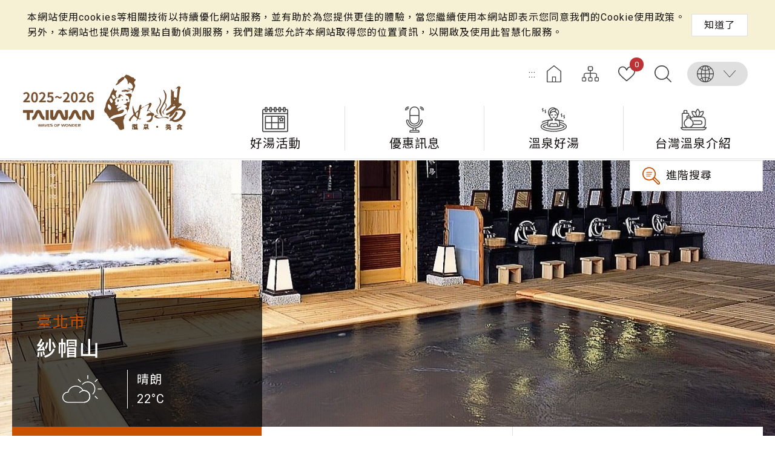

--- FILE ---
content_type: text/html; charset=utf-8
request_url: https://taiwanhotspring.net/Introduction-Area.aspx?a=59&l=1&p=1&listid=50&fromCnt=0
body_size: 47188
content:


<!DOCTYPE html>

<html id="ctl00_html" lang="zh-Hant-TW">
<head><meta http-equiv="Content-Type" content="text/html; charset=utf-8" /><meta name="viewport" content="width=device-width, initial-scale=1, maximum-scale=1" /><meta http-equiv="X-UA-Compatible" content="ie=edge" /><meta name="format-detection" content="telephone=no" /><title>
	紗帽山 - 台灣好湯
</title><meta name='description' content='紗帽山-台灣好湯'><meta property='og:title' content='紗帽山-台灣好湯'><meta property='og:url' content='https://taiwanhotspring.net/Introduction-Area.aspx?a=59&l=1&p=1&listid=50&fromCnt=0'><meta property='og:image' content='https://taiwanhotspring.net/images/ogimg.jpg'><meta property='og:description' content='紗帽山-台灣好湯'><link rel="apple-touch-icon" sizes="57x57" href="images/favicon/apple-icon-57x57.png" /><link rel="apple-touch-icon" sizes="60x60" href="images/favicon/apple-icon-60x60.png" /><link rel="apple-touch-icon" sizes="72x72" href="images/favicon/apple-icon-72x72.png" /><link rel="apple-touch-icon" sizes="76x76" href="images/favicon/apple-icon-76x76.png" /><link rel="apple-touch-icon" sizes="114x114" href="images/favicon/apple-icon-114x114.png" /><link rel="apple-touch-icon" sizes="120x120" href="images/favicon/apple-icon-120x120.png" /><link rel="apple-touch-icon" sizes="144x144" href="images/favicon/apple-icon-144x144.png" /><link rel="apple-touch-icon" sizes="152x152" href="images/favicon/apple-icon-152x152.png" /><link rel="apple-touch-icon" sizes="180x180" href="images/favicon/apple-icon-180x180.png" /><link rel="icon" type="image/png" sizes="192x192" href="images/favicon/android-icon-192x192.png" /><link rel="icon" type="image/png" sizes="32x32" href="images/favicon/favicon-32x32.png" /><link rel="icon" type="image/png" sizes="96x96" href="images/favicon/favicon-96x96.png" /><link rel="icon" type="image/png" sizes="16x16" href="images/favicon/favicon-16x16.png" /><link rel='stylesheet' type='text/css' href='common/css/zh-TW.css' />
<meta name="DC.Title" content="國家風景區" />
<meta name="DC.Creator" content="臺灣好湯" />
<meta name="DC.Subject" content="內文" />
<meta name="DC.Description" content="國家風景區" />
<meta name="DC.Contributor" content="臺灣好湯" />
<meta name="DC.Type" content="臺灣好湯" />
<meta name="DC.Format" content="text" />
<meta name="DC.Source" content="臺灣好湯" />
<meta name="DC.Language" content="正體中文" />
<meta name="DC.coverage.t.max" content="2020/01/01" />
<meta name="DC.coverage.t.min" content="2010/01/01" />
<meta name="DC.Publisher" content="臺灣好湯" />
<meta name="DC.Date" content="2010/01/01" />
<meta name="DC.Identifier" content="1234567890" />
<meta name="DC.Relation" content="SP_0" />
<meta name="DC.Rights" content="臺灣好湯" />
<meta name="Category.Theme" content="630" />
<meta name="Category.Cake" content="DD1" />
<meta name="Category.Service" content="911" />
<meta name="Keywords" content="關鍵字,國家風景區,Keyword" />

<!-- Global Site Tag (gtag.js) - Google Analytics -->
<script async src="https://www.googletagmanager.com/gtag/js?id=UA-150662812-1"></script>
<script>
    window.dataLayer = window.dataLayer || [];
    function gtag() { dataLayer.push(arguments) };
    gtag('js', new Date());

    gtag('config', 'UA-150662812-1');
</script>
    <script type="text/javascript">
        var langNo = '1';
        var serviceUrl = "jsonService.ashx?l=" + langNo;
        var captchaPath = "";
        var openInNewWindow = '另開視窗';
        var kmText = '公里';
        var distanceText = '距離';
        var CollectedText = '已加入收藏，請至【我的收藏】進行管理!';
        var RecommendedText = '你已推薦了，感謝您!';
    </script>

    
</head>
<body class="no-js">
    <script>
        ; (function () {
            document.querySelector('body').classList.remove('no-js');
        })();
    </script>

    <noscript>
        <div class="noscript-description">
            <p>您的瀏覽器不支援JavaScript功能，若部份網頁功能無法正常使用時，請開啟瀏覽器JavaScript狀態</p>
            <p>友善列印：<br>
                請利用鍵盤按住Ctrl + P開啟列印功能</p>
        </div>
    </noscript>
    <form name="aspnetForm" method="post" action="./Introduction-Area.aspx?a=59&amp;l=1&amp;p=1&amp;listid=50&amp;fromCnt=0" id="aspnetForm">
<div>
<input type="hidden" name="__EVENTTARGET" id="__EVENTTARGET" value="" />
<input type="hidden" name="__EVENTARGUMENT" id="__EVENTARGUMENT" value="" />
<input type="hidden" name="__VIEWSTATE" id="__VIEWSTATE" value="qYazC/UPZD+t3Lquar3pOxDLSOVrcvT6NSBi5w1lN/qFdewqNi4h192uzf29/NJoAAJJWP//dEpQwWIwdU2rSha+uCshMQKEZiQSyr/9a7Wuu+Wf6Pm/DjO49dVket1IUcs0BZjOMlYmnMMT/x5c1V6vhMS4Wdq2B89sG+B1kaknjh8RHEeJ77trGcvGJTIYIHsaTSGkg3eQLKR2yPHgbUBWiRuQdER9ILvxovUKPN6wi52ah/sOUUPQ7aPPTkRMQ0YOFV6b4ocWYid8CTLQZ477WshgD9IeagNY93ujnzB9hYysEje67g94QadjyI8kg+ma89NHxsadvR/aXfBSt2HBowsCc1MMNRxihJUBN6/JTsDLL7R7o9BEf5E6EriAkk3j7b886Lf4FSrzAjfgY9MnO7ZlJCtqVt2pUjimVA1CO7pgHhA6/khguA+W7sDG8XwnAokCEDcjd8Od2dWij2bWlWcQtM0cBvBs7TupbEFWODBw+3SKpzomp2QnkCdWam4OU8caxfTLuioYbX7uKJIxzLTKfEvmjqu4hqbZMUz2IQDLJsupCzFz78As47IjH65sFiycB7Z0etoqWknks32OL1xkANjjUcBe05XdwobXia6zuIA13PHkRjo/TZQB46+YDW4dq24FH9hiMo4jH3lj5zurH9wDwwr/Mywep0V8MVuqmnEdEY8inrbCadBmrLpzqKFrcV3vL1OojL6fRTau5Z79LKHZ7qItPWtoZc/gKtIpRHF/Ju7a5Nwd26kEiHXTPUaPtRZK3G65azVp8oRc4MDmJpK/DI9jXe5S8ebLgV+nK36M050Od2CgYgt2JPU1+dN7BHM77QKDT2O1YdqbvpJ3Q0gzsNHDlZUBDEl0BIrgH6X/xOUngkNSD5AxxWpAUBfJmG6pMyWp64AjqAK8IeC8+dnxtnqszB2nG2ei6mLO5DDqpPQlFIdcjBjOV1boqVKRnCe05XAIJX/i9odqFPTwWRzcVcKbOcYGvbgpEI3+2Y00i/h/kTw53jVn8vCZBtzCCg7XeufT62GWPgFIeYgnS8XxmDxlPckiqy9x0yjfgipWhof3ZW4dzu6qaRgEYPzBk2+sV9VQ3Cp6PWzg/m/QhBk6KmIwhdpj3lKepsDgt5F9CTQYBcI558BE2H44noyprT38uANF4IsYxMq7T2SzPKTHPvA3xlbw00y3NYICp2yzCsqe/zDygmCWAVHWaijRR8Fbgnic3mnwchIAy1qboWw+pT96GPkq0ljS4Eh2kjbxzTJnT1J4t7QuZUO7hJN9CC2gVoGPB29kzsD21sgpUb9JuYyoc55m0YYnfBlN7Wq29P7iU9IO63MSmzaRdtoawH9G51mqzT9S6sBTCZIk9HfyiT/zJJUeVU9QFAFmXozNOqhfyGU9ZfIPqVvae+wnLpvXeFmqTE3LSgKMF4R5Fnrv8rkzARF2v4ojEX43noHcZSqpuZhQmCFM3e1a2/pq7HuycocM5P5c2DbADBbYuv1+qPH9wBIE6MLnmST5uZd9+297ZMhrOBg11wkofIOsJ1ywsp3wdW/6OBQOqfobRFWVr2a8Y8tuGu1JqQOkKhS1kUBCT7y70OvFKQbrlOGc80Z50MD+x5hAPzWDTsv+MXvKdbLotTZUeQ9LYjAxy4iCPmX+DcFEkM44jV7MDjPxm6nk34nslXIttSWIBSOoYVsAjv4d262WdpIJS4ciOdD/3TgkZvSbp1CwlSKoMygcHn12qt/daJv8ITFmVYPuRMzQPVOaBURGM6mf9ofpNqU15CmvUVZRxcg+EdwdrjjFWTq9KpZ0o+apTjfvGzMjLG669BXMQVfUpps1B2gSEk8yfMlhWLhetrcujl8pHn6oO2uRR9ef0B1EZSjg5wnXbslQW1/[base64]/0UGCzzHIkGKEh6N0YeYMRclM4Ug3vRNEsZCe/LDM/tpDsos2PUOOfwQ7DIu3pdaHb0RkYBu0bU8ebgg8S8zcFAtt2AXpUeEwpItvNq4h2qwIjd9FxiQ/3kFK87N7sCnBts/T7pU5LFoGFVR1va3+EIMpWjx6/YNFbs+/0HwsX9xOunS74gVz4+40dnU7T6SEO0JB51/wuLvvaqPEutWMFyYFiu1JWTrsVikCxY9Jkhjta4p9oqL1tX9oknbFRZmTCKLeaYv2DSDDEkTQ/cUPx3VZi/Nuciadz32sAB/SazaQ7I7xYpFRev+1R+QKpQGHlWSQBI02VF4gsh5A/7guW1cxpuaL41uJSc1+2KpZkXr4qEJVx8c6k3oV/cSpsxIsKcwPvfT10rzrkSn1lsOnbiRUTQbyUZo7TVr0A86gg/n1vzMAvux1d0LPzumiAxXFL1cGzbcOcB/vIgCvGeLD5bD8gjxXbkWZfPoEf+P11dM+x12jNHNaxwbwSTLgELD3CXCq/UQC3fiV39c9xnO0SloOPGCcg/EJLZ4DgYjhn+j58gTjDti3P9TvxjQtWlJ0JC/bi5igUU4C/1Gw2dBL2w4JzmsoDXmlIXIWs3juGxAdsTDCYfksoA0CB0PkOaPxdUO4wDj8q9GOledkuuJ2+YjQoExj0DZlFqlYhYaOsGqW47Zj4WZs72QR1J3XAm/+6dHQMxtfKkNwJWqHbYlE5xNpv3cblcBjwUV0BywNFG96VWsDrQmXCKWPX4eNX5d+LEOpdggxmm+OYJiG69haaXJoneKjvIrx9kxQ2H7f8dxIWwknEhxA5gT3QLCYbyVH5flFftERPkitklg/[base64]/6eFuGlY/xQUdUNMUFRAQseeOWFwNbE2HXqgZVuBX8ZChECIuAC5uqF4lgXMlaJbT3nfXNT39jnjxksyYiEkwNwAcnLwYG9/evaQYYVF5k3Ismcf5/8q3J9zXqub4jCbse4OZ5FulTaR3diDedtARlbAcUxSY3vfifhC9CLT4Lpohq/eIEGOPLod89Eul9EuBk5nD4J+fGCCgRAgnIzrwAp1IYP3H3cSzCtj+JvCyt0/uy3BebIN3QINIypwblmdcO5g3K6g7muin6PnfSN2nJs5xmM00JJB0K/voRLkI1ApxStCpA9UvBe9fFImDO63zvHFEnRs1F6+gzeejB+jLDyiw0lFnTBjjiVmNJ3sMLe1rswgL5EpWdTxoTO1rhUc81H3e6SOyxmsM4zHX7fdysv/fmZuTWYuqmu703mxk7hpumUx2dznY+eHGOe9VSw0fxV20kzK+cMnTQu6v5nCTubJ0juOBu+t/CLpKWNmKbjwFy0tNoV/WoMuvU1ok8q3uyuSvW0B5jvmnlPaiJRFnKy5VRV0w9ureH56jvOjjEKiVLilN2+K7N+23PlnblcMnQzdWtqa3j+UD4p3YFtOAWPnxlW3Llc5JvTizZQqJTaxPT5nALiakNr7f2DcclAeMI/XUlS36gAqom8I/waO02qA01CWZf8m0jU1bAverT/fcmd/Zyl6Cf9Bj4Ivk5AfIJ/rQE/mY20KZlZQ43NuLrMVw/qpzVQEklQSj7pI+O0l28OmN2j5Og08rEFFmRXUq0In5yGFOdC0+NCOVxtOq41j08pFrv4zZhqzIe+dwJAGouxcjr+yX6JYPesp9Erlm5QOEkHpcrat6GI4ILQmzKCxl/OfRD1el1tuslB0JSZ+z+TREMSr0BZGTRNG/9UlXNYpBWi/U/[base64]/EV4EfuASkGM9Eq8Tqx+IcTbZle3kmX9NkRxOxh511yxdzGTk3qlwdeHksuHgO6JJ3WDuUlbnPpK3qk2l24Tc5mPCtHE5wrab5yGsCWDbCQZbMHD0kcW3KiDCMXy2bD9yLc5f+yWR84PKqk2a/[base64]/GFKFJNbON06ndERjTbNm2J3xjmSgyfBn0wDrbYS94NdA6TfCpexp7qbLSPRFfjeUfJMDnqYVgBBVjSKzvBvwvsKGq/aeGzt4HfEN4pv2+ub/KdLUHZj9H8SKi37WINWjVw46D899JuEo3+a9Yy0oyxs19lxpO4grf/EVwe1ScX5rYu9c664uLzk61CQqb6ZWN4LApWLhPCOyggFIlduvs0tfV0mg+qQYZtbpqUtGQ3RXTFyA11yWVs34xi6/FJ9PSraNeghyEr7Nm9kNZ7RQOnFYWK53Fb2p6LsxyGCho1NT40NTYTTbqJAeysqvXRvBZtU2YJbWJT9UoqNWXRSx1aica/vmw78AakNseNb10RJNNWL6u3swxzL2GZBRh1fwNO+XwCPQ0tdufAkEVb4IC6O2ZBy+VYEW0gglSKI7cWkzE43ND5amnPiXx2IxFWubufpnFTfBcsTSm2sTp37voRN2zKDCKwi3KTIANZUrGVEFo9/jVKbA43LrVeY72W4wvwUhsFN70f6VVzPFnUz3zL9lNHnLGdA8L75tCH6AD5SWbCtxRc2I1E0klHkbyODZAMN/iL0gacQOCAPFePiO1589UaN080fZFnHfLeiY4w7jnCWf8x+v5x1IYt8EFKFg1XIhlBHFih6jn6BHwOqSfxP06JCsdb3o6tKCYECSZ8YtvsMMSdFkk8efdyBURBwZs3zcxZzY/09PAzoCdsuFNUcH8bRPZz0ztfc1AMnaX6lZJEhiPvTtcoJM95jWfWCUuPcbFDqyOWMh+8D1rjGN0CA3XQ5XQyvomy0M/MsvjfJufQqSLU4ESbfBy/ACdPkbbe0P2TIdiezDE1a1/S6rv4qBlOmMnE5z4PDMQq0jd7kAuY5xPMHoR+1jT9SEsAVrCxaA7U6O1I15+VrT9k2+KmFHPGRo1lSXHqhkBuYfLVZRlt00tYvdHmGynBjUz23HVm48ZERBOaCMqUrdSKY+4yZVn1FDF9kqEb8vqWWq99fVLxefo4sS5Pt2i6GDVjrMYF5GOe0BkCwLht/gAiNIUdsWgp2pOPfHMVxeBhLegLhYa7XD18/3HR+UaziJQLXBcVB46Ea/hRyVC/[base64]/6kr0FZzbHxRdLu0ccd0vJAP+HNGB7afzDGbxKo3asR1oUGFMIoqMipoaDPYypBWZ/DM1CLixur/BlPy/18U6l+sBh6OUumendpUiRvhPFQle3pDhW4fbH784rxRvjViQtCgA3j8ypYt4/1MRk8hA7WG2wBzjocTJevpj3KL8YFEfti1Ny7yHHx30csSxbiInRcAcuNwk43C+XgxePSDLzDNQk6xsZQ4ljvvsKg1pc4GR4ty+Xb1UsGgq1zBjRIRl2/nV3x+C6RJyC/B/A+u3wgM4n7FQSc//tIEIk7VdXnIA1voe4ZynjWpbgx0pXklSP5ncmUcm/cdpFxbkXe1FuaGu6qHPCdc2ZFBnX6Yv4xkkE0ya3Fmg2L5nT72JT9DXsXwFRrUUwaI2xIhFq8Ob7XB9wvX4UXSeqx6bybbFNKhndkLmJrwFpmy/Ib02F0UUqwUdzCCnLalgjst2zMubYqho+qiP8lBoCZHqqLEKkQ/a78aQ8SCIAx5MNd8ztqq0jDkdVV1N4PR2MK9ytt0ZD6ejzXZrtl231MZG/QzCUv41KR7wM2VpRUtljo2S+ZTDkdlTW5OAaYhOHMbLdcYukncb/FRg9PYGMEwitikwNqIFeoixNOH7tAsAtHRsSVXWJMcmRwXf8DPFEUHHdkegiNnU+/K21zyCb1/ptLSCbIwg+IDm6JTWMLN675ETW7NfBz5aUoA2He0f6eN4RHd7q308aFlM8m6OmmN/Gq0OHLJXZIgVqzbR9cOLv15iBNU70WC59AgQdKTdtkWQ6OCntPPJ05+BbXfz3OTw0mALLPgVdVkCfI58gDltsKkH0UbNZ4Ll6Cm0EWMntptSejoJuLpgmYAAtd5MdbrlC1G0vNZEgfXbL4/zt1AJOpzSpO9eno+8K6npK+PjNP32Sy0Zr7TyjlnESDJktI85Uy/[base64]/DDpCH4YxJBC97BqP1bujplg4LFopjPlq0wir3P8/xHBoXEdK+6ycznVDSFhI9gQ5RFkN80hF4nOF6GywlgXTa7VW+1x73bD1dBhzFpGLnS56MInUxvnTed66PTSGX2rnzuSZE0BkfkDkST1POm5I/deTH5UHo1h9vYpWel6+wUTo7ndOPrvy3i9NbLfvmozQoQhR8QLqC3IwMIxIE9HI2zuL9uR0ngMKVOqeo3WD60lSamkjiunMudCttWpmOAI6IcqrbLZCw23jrI4A8mSDLVRpuMAC0HSjquGeUD7r/iKrdnYbPq2frdjdhM2YLNlXASj3OCnbwGCWgllM2TKzwNPw8rPyJBxZpDDLtiS2yYoL8e/PpdGmvl7RS45JTzet+xpa+IqkVrWB4PB/Qy677BBeyra9NnNdozwAxe3poPLgpZn1vdx6k5cF2GZLdyB838OzpMGbRgb8c7ABmdvDTehTNJwrmidFPrB4Tkss6ysqSCOyroY1w09AG+N6YMnzS9a1Y7aH6TllcP/nkuQD81uVrjvdOnCKLe3JWKdp4ZWR4IDusdpkSFTJPv95n4TPnkJ9e7q4A7nQ3hyBaiCGydmBQX0H6s0hfFkT6Hwgh57/WUxqMTAldvgnSCHscr6lvL1/qWJiHfU+tvXahVhtxJgEwfjF9EPFbYs5TFHhvqdYr9mjX873bjw4Yj4TCcyP359THtdvHKKQxzAPnWZsZBnvivURtBjIXcfCJoR+jljBI3m7OYuevg2wSANtNUUtnA6+YYXrBw0xIQgft4p/XujPEjGZojWDxMdyyCFrrmKxj8V70Rbs7/[base64]/pP1PYMI1eltOEUQiJfgLwbA0woflQrF+TQogF9f678xXdxJWQwwgWvC3LRaXthFn90dmO9sQTCIzcSqc54THCd30j8m7svrGXsgs9NWFMUa06lKlmDErhPyl5PhjGa4pBc0fLXbCvCDQRKL4uniWJH70VN1A5U07j/cc9yHqNyDUFmxuYEkFUqKjHSwyw7SmystcgrOdif0VAj+JyFKAhY1Wv03MqIlgj+Dcr0lxi+Tv7X0oGvsaWuiMH/hteQN8AVuMH7TG1ZB3e3vngr+JVNJBpBGKGTO7waIufIVVB+3t57GP3W0l8CE2lYkW4j1tNFFUYYKIm5QsAzxt1/0cwh7mOcCZrxgmRNYNckD7p9jLuRTjfMDeqPrPutf9Z4mwsmy1U79zb7UH4/UcYADSFG5KqocQjaeaq2asf6YooWSEqkTrxyX/nlPD/fpSFZTEKXFSq79GIJZkUs7GH2s4b4kjn6x0n78/HYgvr3TJGrchjXdRdZ5xv59LvDvoI2anqSJbnGDaSIVE2ndtRiHLVBxHja9AiPifub+ga9X5VcqtkOhxtwMcc4DVtg0XyRb0zbw30wWxJmFLuoR3+z84EF1VmOgXToYEzqiAzxalfDWuT+/s4A0Ei7ZRh6LO7MiS/hFwQ3Jd+k+U7j2yCjn6KUwNDAOCl8n8loMfCyy5oH9o4lHMEc6DxmYJCascyk/9IEsMSKtT14DkUFYkSb7jVUxGPh7mEAgJnfm6oYuUpW8O1qTOQ2kL8JmG9bA+EpRQDTGEv0QTaIeVO2rorVV2cz/ROs0KBV6YOriEj/OYR4/BuSk3PIbzs2ohz+R49nUe/+/snKXoIOixF/hyZphdQy1pEmGA1c3+pQZBpSp/o+RxStljJktlxqsSQ8vGqoGuYw/DClVpL2ofiCFXrl8PvgxTr3AE25oz+b8uozdOoSVeB+ZYh3rH5r4pQo+pg+Iy23domVbxxUv3CDrLoQcwkxvryBipP/FoB+GzkSMRxyYqgr9cvNeWzTVBZL4tVf5Zb8iTbqQkcq2Zzg60kYSefSSUGXQz4Zjny3HNFl7ZsN8JK48w66eLX+aDaM2zzEY3HC63ueTWoAMk7r7QV4poyKJC3urKcAr5lw28CmtxbWJ4AHwD4Hub76qbcl0gSnq/hn1AKLY5XZ8AGfSKzrDjnK7N3xNk+MHsJGDI7vTNkwrKJrSv6T0d+pUabt3Z7e3aF95QOnwg6ipTSmucC8dLHU4eQNT47cH43N1QeEyvHpFN0cc1I33tLbVqwcQgAfD/vPpRkEp5lLiQJICvYTdhSRYaZnIvRNeyCszTcz8futDSZFnq/EEUxq48se7LGZT61seLIjiEbz6MPVTWqw1phR11jhdGPuwoMMCijhGni/menVB/YEzaqB5e3/n+J3+pkRin7HE/kqC/tNyNYpUIRsBu0CVrsyZtWDtgCIqa6F+5+KzIpACBsuICE68P+vZPQS0aEH2YHtQqjUPTXijYibegO3vqdvatuuwiNO/eingYsWA/ISgOxAMWYi8vxHnwbupxEzLlVijwGWS96WvZzDrUCckDB5r9wy95ejFhvlHhpIvOY09FmOGhtfUQ7zIt/VJ6Bs5RgKj7+AMcQT+MxuX6lOGBtF0DFV0Y1Fc1DLn+tx5iDF0wndzR3S3SIoULT7TcaZLYKDrr/[base64]/6Bv2j3OdFtuo2hlcSxbzvfMhxdu02Hbg3hZPFxLK+B2PRsmxEaZhnGfh3Xf/9hqQyTCvBSS30CXdxV8o2u0aAG6CLSgfZhrkOqf+1c2HF+odmvCXkurWf0TlEVqLm3EW2OlOn5sfDIT1CfO6hpztM8wG5Zj9XoGdBeqvl5nye+ZJbyK/DK1+1ikyqV6cif/KmxaP2DtEtZwAnOMT01QVWl3PugoLiaKkskXL0YSwNw/LQ6H9bWGUmlfQCNPIIZ5/m1LwycauNRg8Lt2FFKJy+f1vwHvTfQz6fKCjYEIQ60VvTFc/EgkZJJHiCgVLWUVgu08/1T7k9HiYr2h3RNWu2I3/TsXuEVFdBo+MWdUgE+Wa8Pk1AP8Druu8m+iY3+I/9/1u59eixPjnzQ1Ntdl1mHO0B5t4EM0Dl1UYtDpnjXTx1iH7heY1c5ugLm9n7SCwa/l6duL4nZqq0vdM3XaWxe30O6Jq2j2sXujLh5fabc4RUCqU3ZMhPw9FB/MX5wRFdufgyktwr9xygJGDynpaWF/OELWXvFet7rEwJE9ILni8mWlmnF/bkarkEa5/bolEWD3ATXbG88TG36x8WlIrBJLzPlUaYUAFagfPpPZAjOSdpmerw3k7J0dsTm+hhScmDsTj76ODAgkBmNTZjXxi6UKPy2GRaFcnkPfxVxFOe69+Gh0RNKMJHa2TD1PzZ0HaDB33HnOSb/hCzCphpLTC37aqU4rTG5gyRP0tbKKQvVYew7/cT/FRt6x2zmt4RtDPSRQTr4xq+sDURaDU4xNGWXh8awl54GAE7szOZkng0yCPUwfvWPxzRehW+TGoj3QjKMRJ0OgoWIWkkYMhbTOqHBNoahn1lf2Vu1OWr7dLzNBOUKL/XCGGq8C6tBQJ3CPA9cKfCuDhc/96Xi9tkhG96Vt8xVDQ1xlTw1S6w5QcIS9ci/vzf2xEX/ye7hsi2P5i/SLLW8yqqyPgzgxYxmvNtgCmsPk+e/xQ6eQznQVRieM45G1CK4QeFwufo9Vzk/7aha5XNrVhlfUJ1Pf9sbZDq9NnmPFXcd3MECNHb7DzdXORgNjkxG1XTMQ4zGQYr2bqhocEYe/+fNYyzdVVD/89FnRLVEQ2taGEsYlfkWQPPobno2RQee6QElUU3z8GVqQCVxIgnLMy1iHMfT+AyM8gzGhh4auyQPSxzHCCnXjXmglHiQZuNcmPyFgTjdVT/MyHhHFYhCFulCybRguqZuuwWT6wBamvWv7/R1u+QU6Guu2y716Nid7UUtzT7t5Vq5xGG5u9qdT6YwBBbe3nSMn5y6t/t646VMIfwwcWGzQZIYm7OYtBFYcWnkPmJhd48t6fjoBAnKgeYP5X1ca4qkjdJMeRR84IaT0QNzsifSiLN2+ywQL0GFDqhgX4uLLm8aict2Nst6w8npLMHrMnDhyeDOhB6gGiisI22ccgTj9d5sEY+/fViuEYVMBt5QSzYhcJsE95TMESEyXaLudRfzVxWnKihVaxkVvVYH710zWKNTAjP6AHpzRgE0A/eLXQPCW2xtZdrHmqiSfAQjBtPtwKkdSyNokZDjo21Vy0d/eSGh+z3bnNX0Ms2I6nDpPg+9PBOxmRWSiFbTOylsFmAjE4bp/g2CyhmlEjsp+flfQIXbKKM4zuHOYifPn1czvgZzbiqabqd181k/qf8QAcPjLUgPOFyKZllw3XszSqB77Pw3HjLP23Pe4wDQrQo+/dvRDuVPm4Pcyg3ik1isRyYxY5Z7FZQtJ6dD3UqO68qeyiLkda8Fg5Dr6Si7+Lv4HPfBGoGvHKzeqQ/IwimjGImEIWK6qr3qmOMfgDFOs6ogg1EGnfNRBaWLm0ckNF2cQsfHo+egg87f+N7yqNIPuB5PyAyooVcyDwL2w5OQDclLX8Dd3zkc9ApZwVZt9E5hdX9dz4lRXOWCcwqNeuo2mEG653i400nX/XeCaw+DGLx58GDt+11yZk4cNKUTmRYAfAsvVwKC4nfb8JQcAtM9ruTOwKu5oYTRgBKwdmkDT8OYyHqX3TRGYlyls074MO9pMOOAkuqoyJd9VXCfxlpqiPvmIPzeYloYsgOQah71EsBWgSWjG/FS/PjMCmtH6dHDsgFHDC89VM7kATCllkpxAj7k4wjf0VzSzsKSKmOV/npYFUkHMoBgPItB1qefqBcwMptEuGVqm/IwCNeRNQWk4PZZ7Rrw85hRw4CCIYCC/gTCbZoB/oZk7FmZyZ0jkq+3XzD8bLoht7/UleAYV0ni+mJK/[base64]/o3JWqt6uPSz58TdzTJGfzvrmUt5qbuJacrY3zHlWzIpfmWO27pqHJPjUOh0wRSKy79+St+gd/jx6nnIF55CKyDY09m5OD3pR5+JFOASezOxJZkMb4V1iVSFYNYuE+HAiPa9FcLzwldkOGidF/bqyE0MXvDXNgRIUgBHdTnFlDvwOL077Y6ffPW1sm/ciXfl4v/ki171UxKmJ2SMOVRHBa/UpZxjXoeOyVXr1PFDDdazO3OsTU+iyfkGK3w9RxjEXPMbBzRJ8B0NljPgEC4BEFTUWpLHooeZJarKz9ht+GotepMHlqJw2NwM2sAqzeYEOnpntzpjTaIR/l81449qe4kEId9sbuu7SKgP4BjS2h4N6/4/vkeoi/inE7vgnbhwLRG1zvMFHqhGf8doAIuZa66FQsZ+o/9MDe5Tm5GqFsppHXb/iJJ9UGbOH097tKc6fPBU5nUguRx86LfQPEcSc0pIlDxeNU9riWa/ttJ+dVJIsOtERM03TXJ5ULhAkU3yO/58PdMVwH1o6N85Q0062Hd/hVCw+Ldp3JVMMYgC3yXeQ9zpplE6sBLoyQGyxCiKnfzA7TXDau9zDOWjTUOewMaSJKIvswFfGjOta6NTezp9ESPdSTq1oUmKee5tft8ww6AJBhnpeYOJwgxs5rhPRPbvuQDkK6suPOcQMtFYtC8+tV07IlKiSZ60r5B0/vMKwZ7kctj/obE4FtdXZISELiFftUD1DX+uBRF/mQ5WAMMxItm3tqbVKf5V9n2b6UW6O/lEbvkJ1BrdlQiXu4MxUC4qtUyHDr+L3G5nrW6KSap1PGuMDzCvjhaqXYls0RlrQoHO0cm1lxdPLdGY/cmfDHsw6sspwZL71AvD540o1chvyH71fAdfb99OftUb/tK7U4LadbLJizRdXftB7R9LLu52J4NF7VdcP3xSZ5nSOWT35TfXAsqi5wgvAKjRQ2A87CewyGOfDVs6Ou0VfQpRO9aK4H5qhutJxNVtmTSXGoF39K/32bMw5yMii47GYi1mkXcVky1ctSanZ0McckAx1ozaeguxwP3Q/5hBnm+8J7biWjESiSyTf/P1P2p+78ZUJV7oCjWe1N6mu/NNEcX3s9DfUx7AIBzV/0wX5rAjCn7JPXC8KDQcHSz4dOdL8DTbPhukQ4yYnceWghQdC+a6SZ1SZJ3eXp++dvrPosgZbEEEZS4mMf/[base64]/6T8ZFyye41gTDRzKTVcCKF//2vGATh1ngyv8RXwLFcWxeizjOx28NasMQMAKE2Ua0K5aNqyTLnF0gX9iMhy9XspTeWfQpZtiKas2dWykSuLEvRhrNVWKG5dIkQo3YxuCYjUoVkh3zS3Tp2T9jso5gE1ot1kD7VERyenp7k6lswOpKs/dBkaClyxVCayX1LX9NwhOMdGdKR6Gdb15IyPzpSykc6KIi2ukxxnIG1QiCyJWe8pJD/BzjAHdybJf1/vxBlce9ZAHeAEDHBPa9TbGAgayr8v2VMvRAO56W55bcNqZJLBRGXvSSa1zP24rdMe/pUgM2gcRCu5vKEy9jOCXEP0RGCNXYhaTOR6AxEFncl5oflO//HdxmMLeMgj2FSDw1fm+VkDyOcmWnNcrI+eDqHvHwdMRDtqvmn3SAQED1h8J7OqFvbn+Rq7jfd7HmqACEvFM+fESxjtFMkAiHi4CPWJHOTZjOIbp6e0BxGduIsSHQpa+Fy2Ia9fbdc9X0NQ/+rwQAF7fBV3ZLB9VpRhkWbdD3PUH46jf2G8iQUfhxIZe2CA5m09eg8IPTNoLpTITmF7J09xXR8Oz/9VOTaoLBVkDAJoDCN4HbboK2nb/u5MuEUBStegQQT2yDsOZ7wt/FysTHwsSpUApsecHxCMC50+WJKg20KHVKjKDWAcyRqQ+H1bgrtsocRlYVSCtdMT0l6mozfIiwL6TPsVr9wUT6BBgnqHyB/QOJwj7+eDkbbgNrnICe7WWJLKuj4vBrlMMzaYylO9Uu1VE/io9d1CLki5Dmo5/GEIz8Vp68IyA5/iZK7H4bVhToIICisO6+J/gkRyJQMjY46zQgkG5TM8praknk0l/SwTxuQYuyFZqvw/[base64]/7lNVQuVbAevEwzaTcfoSl9ElzzWQAwGDrptvdQQLHMa9XUvX2nLZjdB21nh/BuVMZW3elE0MaP0LS27FUVhf29ruXrE1k71a7tZLyANqPHR+3xqfh1zlm0FWxdJnPLDpuO7Jn7p58tUdPUiyFOkY9llzg1eIoe6BAUF4pP7J5q39NNHE7j7wOJx5zusz6ykaQtgkt4T5Yr07/n9Vccy+STA1BoBDljBNFZGLSr8lzoplFauQKuWiqrAAP3SZXbyEZE/k/3NHLqhQtCefTnJGDDn90fRKoSE4jios++amiBl0QFmtGZXbPzkseFjP4gGAbm6E4eQHFNVJJyNs2VEjuHL5/P+73YQkOEh1XtYBegT7Nr9A3ZoK6g9O/lDl1TicVrT8wWXU0jdQfS6y+RRzkHlOjLJpbom2V2/1P2uFfd3eFWwCDyPWqgT1J+232dY/8oPoEsXpWn/vuGdClZ0EtVFMsJxVkIzwitEo87VtaIbgEfvNwWsSFrpQ1Q/p+ZyY9eeFoTHgQ7K/l8XzBoW6my+SBDsZ/MzgEfUSKPvhCyOkfNL1+g6dMepLqyJ4M/yf98hbnqxg6BHVp9i5Gavzr4L/e7gjut/f04JU/RIZz+JftB7ik8xuvtOJObszxLKtISQD13HVVFwdkz9i5zerV0yMIkqTCTR2afsO7A3AXkXJwN3l0DOJUy7m1h/lKPmlzoXzoXZuQV51wxyu16PSgJpxzXwwhzSMbkp2TlEeMaiSbhDh//bC6hUamMvZfeKnEtnujw16L7BuG3RPcjN6D7xww5GcYEGwH7fkkXDxAV9+PX0TlyYpaUkzbwV/Y5dWCTEdqIoN4fkppXxEazW3TK/k5rWU0+KVUHGccMaqM0kXIzLADrpFE6Y2ijDRnNo8ng3S/ye01DzsDlHXhgVqr/FUFiVqzvY/Fy/2SMb5acxRJrdfyEpMaf/CPkwlMVb9kDz4Nxe+wArQWlY6JQy+5t0eXHUqLedt+94LIU2WyDlQmU229uxOJJNqQ0rV2DSSIgi0k+ZySGsF5aZJtC9mw/PEWKc2mhM4GlmWz0ZCMbF04j7ovczhCLA+GwHdblDNVRzTIiY2OgLPxXQfj/jkdSoOavxg1BIK+RNxUMfYC0fI6UNz2DOXaPYLRmmGW/Z9NvfoOP1S/z8Old56s7XyXN9gNnFdq4W/ogPHDRfWurwBvEINRpTOqDTDultu5aG7AaLRCB2PjGrqYJylaQK9ikpe+l8h1xTtp7+2O+8Qs89dDNS6+XiX9d8d8V6zHkhL69X3CJfc3l5NSo4RiUjmmwE9WRl9gN0QHMDH0yr0hE+M+QLu/WZ5CxaeZL0/OocsYi4MKqmfbAbAaflJr35V4GzHdWoyxEoHqoq02nYHBUjW5XcpDXF+0HvC4NB3dc9F1ZOotzFBF1qdmfEneyYmln3WzZDbA3B4AWudv6gQglzxkDX9rOZbeS+yANw0M+QWMXTaV8XU3xHI/tF/q9fbLmm/JY2cH7PnvT1TmWPeshpGpxvIPyrfjco6MSS/Ld/n0EY29rn9urpDgBqE58Qzl/[base64]/f4GdQiwXIHdHSEwwjzYK0hWlF4JK2Uerr8809lKqY2T1hdLFSIiEnHOD3V9Vgw3GK+M5eRXuA+aydt91OMnpjz/YNS05zHjSTv5q9SZe6nHSPuY8ZKw4BFDTFVc/fHh20iIcZ/pjoLnCg+gdVoSu0Ym6i2GqlCiNkiZOvTU6eNKsboMgYXL+EdVHk8hn3cteMkZkEKO4KNECSXF5St3xF8lcnMesl/qELiCZmN++anOv2RMGkCyCALQ0ZhPUyEt75p/JlT0Yqi1qGbFr01SBLSMbgmOBnYzyOm+eX5K/ibeBGJsrhWMo7cB1xFKie6Jk9xr5dBpKTRvnyvD0i/cGdImgf9LOW+Rux1JsHfGCJl9MUa7K/UU676otk1/zzjIsx9SggnVCvdoGUtjT7DkL1tZivwv9VZoJVGoLJBMNQUJN9S/+ha1593dSgTmTynj6cll/BLLMfTQdjHfyApvviWylM2CvYgp4BaTukgpQG9A8Gu8KYL/YYE9EWaCdWPoeznxllIPLpoR88+FYoQP4XMXi5HYu2r3IFUB4ynYkuKVHDUdOWeyFezecaC2EK+6VUid/5+b+jRRRUpZvDlQG4YoNFSG3tEImnDZRsMluzLqGRX5tspRFC3V5U2Us1Vccv51crx3PQOP3Y6bK0pmy9INCqr91mE6lSlg8H+otJR8eeGKW2vd/kDnZcw6YM9C1rfTw/xPWZgKytTMkvTKYKCnlvpPseT7k4mjULFCqxdx61qJqxIKj88CLmVBQktoNmEGhzK+3fl6zaFkx1sigXFhpT8dbvMByl/34EUExWQWz/2oxeU+kPOs08jF3kGW/Nzs1eeITcZqeTbHh5rfTzuoLhzVPLI5kseMqQz0wSWh9SpOKYpAYBc2Sx/UIKR3Dv31UF/GljLxwjjCYyTJTJyxHrKTLDidN8MFGpCFQBwC9A7aFiWnu8UYFWEBLmUyLs27hjq/xm0zMrp78NrlgaktU+c6ycaijIYr3sK4cXc78/W5fWEYcDyIKxElfrb0eXUpG7+qqlLvh9g5yNKo6YMRqnriPZHMkCiBr+4xqiyr65Bg19I3ZRnm7Q5kT/qbwD2gu4/SbFvFCRb67T7f2Ca+U3aHC2rYvod6oiei9ckvyxZhGCLA7f4DF8qhov2hjXmgQKPGGZIWcHbxyskE3SdiihP6v6/QoPwNGWYsADaK/R3zUIRYxCaw1/lmSDd6mVovnJyDP3QUCKMtP6EEp8NQ4otzWhdBUvHSINtlzALaWKn3aYpVwOfLs7MpqVCBopyJMEGHBHGHE4/GXxRiGYKGUTxDSNG8s/3AWygk5hJBWyQF/[base64]/6dq+CKfl5aLeFPQMyiAh3LY8nr+g4MKFBPd/WnEiPgxuhIRmg3ffAQQO6yNOXiEu/3iY1E9LwcOtTVu7Aa2USfmFXXGRn/J+RE8M9vllirIm3qf4tbQ0PDa717h69/oTNEEcaB4jtOvrilj5qHFa52W5sQ8aqlX8Bp65p+Y2J2EWKbP14omZwhciwgnG5dRzYy+sS/Vq6HiVej4Psd24fQBtjavC+/HJ7YHVkbJbryVg+N+bQvmGraSJLqDOrMFjnPl8yd34p/StnewEPM9rOTfnFbDeSQ7Ed2vitZT4GNpZi2kBMpiok/0ig/EKf/s6znfNqruxy/ycxQDBW1307/TdEAy9Wpzeb3MBcnpst3yCsln0+kk5bwOzFeRa/HrXZ1adSjwMxuhcJC8Cgkkpn/tq6U5x4VMRzSr1N5yGSYSCYuBBsGrtkzIfSi5RsrCfhOkZwg1UeZAI4NWxlzbsMN9O2lpmO+VqwpyF2DgBEvnl1mvnn2C6u7IgcDqN99xpfL+1AApe8NXqhG/vndeC8k1yPgNk/hf44huD86HC0XAHwYwST/8383xwquAdEQtAYsq08l/jKDmqDOvbqUYvTr/Tqq8LAwFWQHCWSf8Z84yUsTXm+3UkUwporl4HqRZv15tvXeteksJuw7AAqw+wELlg1rHefWii7cIBlPK4jHeI3dfg5zXjg0pohinngyNZtVa5Hpws6kPApsCcxzKQLhtz4YgDvoqcJAsQUDEwCbOQmAj79KzZEZpddSVjh9ExXiyVR5XgyqfEXK/aQD1N43tChHFgsEiZGhDbwYFyzN7ZItaA1MhiHI0lVLtRSn7YJFaR8kfG0Bfzeptirq+8gapKsMv8E/WE0HrKNTHFoMU2J6uW5EIqd12dXo9KZf1yf8azs+8VDRyqaoZc+tshn1Zn2yADWjvtBo5RvUvbjrXuQz57yWngzI1PT4mTyzyNmMILbxw+JrrSkod46g6WxTwK6LjN6tJZdR/lgaXDvia1DzzJOW5j+SzQL2KFzclnkBM+GPH6iqzPDOCXNMP3csNbDDozSlF0rJKjCSVxSpXUfFHMkVyAtYOorFr6UwYWBS69RrIGYncv/Z4XWFuBX5iu/CbQryMhQlT5FAldxy73SqhaOilUUJEeM5DrrxR1eylWom8fs5VMnAX+0sS9gnKFX6Yk1lKrnIaPGHWaWcgYakEyFGmYLLg0bkLVjGz6ksbCJzkxiQjdpNdMUTvoKtTqIuemSL0VcwpEZ8vezvgm81aj3Q10cf6gsQ9wzFG+69Ze8iuJ8aa8THSs9/BJ8eXWp42//VC13C3qH8TzWqVg8a+4R2rynkuI/ExjhI5BkjdQi5VgF9jUAgqZQC+pBDzbrvosTVrex+o3uz+a6ChmbuBfURsKclzfx2AKEFTnKT2zxP6Gx8I+4cZehcQSVnOQwjfCOoLJMOn6+lDEbJclku6lCm6ml4MTLzEegi5L2iB+X5Z8+eiEdrR/eEtmqHx8ZIysoG8sGuZ3B8G6PYRNcjvhHMKez8i4y1vMr8PQWjTNhPqvobOM16sBCIaOYU+RAPHatltAOVr+36MTi5f9yntRP5bHmgdpU53kRJptf6n/[base64]/SIJFAR78SMHeU/AzZpws8U+VRkDN9vUHYnoPfiA1RH6fR0zFKCg7x68tdN65/NPetFLoYtCbT4U98HSGRYuLOLrgdyEhSD5rs1/Y+lcHLdB+fyrHu9AOKB9upM5ECitvYoGrMq94wmzfJ2xMFkx5Wwg2ZbTn66PjD6AuEkA70uTZqD51V1M45hbZQeO3c91l6EBbaB89/6aTYtwRwsmDl7Vc0HQbEfifh2NuQuzzepiXoHOAwX24TJwJuBkP8gUr8fT6YvJleGrSAQbp+FN+Cg4hQpJWwdeqLnPjCFFXkqKlEgr/PDntOaQNe7A8bW0/[base64]/UcNhvTTfT1tLF3Y/CJGEHKfYIzapC/1P+SRyCdVfc74pvJTtiQkqu/+gP4+5nczrna9x4jQfANxj1GK9sBj0WEtO6kIooimJ+ZAZPfvWQKqxGAsATaak3BjDDZRAOCa/BVopSrOpl6Vl2g4Khdz2kT6M5sc7Xm6SUWvEJPgCnVsA7t90O22dJtxr9qeY/6+VATaxRXo5H8PBmw85EOMoe1PHzPt5/NkUF+0ErenW+9pUj9Fl+vIT1cxK3gDP1xfpU/byGgMbiwYzbzQ2sHQNCEexYrI6gLvvkalC/wV+4AXKJxcmQOZUY//yD1uRfu7ijoIEyY0CM44aBLs/9cVyX7dlBbw/zwQVjhDfeCznWMeTJna4rBmUUv47mTvYRc6L4tEnfjIK62H2fSvw7SNM6L6MnJSerb6GWqJ6qLyXSPCyPyDersv5xtHi0ojlS/1YS/5vJhzHvgaRdJiLzxxUV/veKvsic0jFfNKqtfUHm/S2AjayVI0LNra8SrwnfwyE4fmFPBnd2XreycB8yY8qYJgvrOmV34Ih1lJpepCKhabr5uVwiQCd0W4OgUVLheWluVR/n+iIDO746B2cotlfnvTxII3dvUBbMj8Mm+DTnKiEasBnvodXtMfR8aUTYiKn29bOA9vDiK1gntaw3efx1//6bY3heiTvW6dR9cfhESDfCBw+wCow7aGet5lwusm0UH3I5R+CmyyFLYCK59Kv8QS/psbMXJqVdsrXt2OEq1eUZAcq9BOl6XdUZMr2sYBr+fHk6s9ySeC2F4DPfC2c9FbyBv5aVy44Ou8x2vSkvpLPbp/x7XXBB54vXPIS2FZ1r6QCwART5JaBuCZozab51sRNvCauCvUZjSl8TcSEFf4tK3xh7JPaTiDXD5aEn1PTtuyK85UlYilsHUl47AMRL/3+N1+hgvLJaiJCtv8zyjn0KC4KenrpcR92irWO6M6vvTEc4kUsNdur/WPEQYoWRlk4AmZyeSnALvQHVcBRnDASfy69D8kPt2wwgz/b5Q6bW+iO764WVGobGC/FLm8VapZYopXo6RcjTR4R2PM2MfFuASAxgKxv/VMfe2dUKnphOxIT6U1PUl9dn7BBEHiuegNLAofML2ZuVZtPwRVZSxUf7UItZtjJp7JN8bnnz/9O9MPL2QRe+3eWIea61grjzola8yHEFmZTjI77N9vGh1Rkep7Y7n+lnHHXSNmNV6jt0dcvG3fN7sshkaItO0JcznqIvjnbYQ5/Yxh67lyLtlJHj9nOomFuOXOlQaI9ILoZAkkXrjVe1RsrPXP5f4MPM7/6UAmqRg+cLIGfsSus6DQyCaYvYbjJ/EvfbfC0fMDbKvUQ5mMPpvXz8yo9/hWLS/AIDSSTIxTBGzrGukMljvbSs3u3wvBT7h5RsXL+uHIuhgL2hKBvDFBFLyV4TfTu5s5bJHzeJ+jj0jdCmH4vkwVuMsrA662zjyQ4R9ibhZ0hZ8+wrRqG/mG5BGLdBfxKGnFdTR8pCzXJLMbjJovFWBqEoJB4Lb0+24Mn6DBvGWg19fZzSPSwvVmtpE7PwjXY902EkPUuOnAiF+nR9WSZSAzBWu7raATpcbOAcJ7HBrPaaQHUrDKvh3V4ou+NMFyvvWxDwfqDGadQ4gfkxziod4LCI2RDXHf4FHymfGrn+40/dEwZvfqM96/13lC1znuCyhHXvPvutTHgv2RKsTzqfmw6Br833FEoHSYTX9DKUGLYILcUAE7dinc1FfGjDDhS5wTChll55WxYo6Fo406o/k+B5SSbP4JKSxbL1yU3tX0fDEHsBrJGiA7zvhYCBkgpynOiy1HZeikz+/goOe6BUNuXtw5GyZ/uvHyMrOorOrKvU17y4V/LsKGdWnKc2iy6C71g0Y+OoYy0rPHJnoMGZ3DXB1ZadYGS8FFG+GAJzrQltPnSXuv8Iyz9cw4etS+WD8Jq2+DCHDQF/BW/a0CXht1F/68AGE59vUnPKYSqczTwN9wF6Qg6wSyyUSnrOC9GwtLrgZQVOyHryMlO1xnSdu6wCobM4e+zTNlRD/QNymVUtw5yWhSJ67PyODnHJKZ//cCRyVK/7E9JImuc2ssiLP6IQI4ZoxUDCD6GLpZgy3ohwiC3UQ5s1sEUEK5xSYG0/ApC9oMV44bjUVQg/OfbqmLvXbl+e7pnURfrKhrpv/uRcLxbHaGYo9KkzF24Y/pO+l12CGYQ76YvNuVAXys4dt0m35JJ3WH5lg4SLW/T+1nynXD6rDtR9CTn2jBxHuPQYisBap0vZvH5nTzM2VinAv/QOfzaWAliudOOGV9Oz1aG/hhzrgpssZF3vfhrDmXN9aF+La6zbMwGqm0UqfcqXmvy37nW0PL2vcbKBQ1zwvIZA8tQi4jU4aa8o+ZjjqwvIzadF7fwEEBcqW4Vt1Ek/K8YKXriUoSSRckCS1hIptjc8MW9MlGxwVZewZ84iz7tSuoLoJZ8qJt39u3n79x//9Ue7aUNfoAlWrpA/nLHOHgZtitYxguI3720lkKdlVposQ95HcSU7jKkDRKI75JbZdDq2GxM2GLgVF9o0ZUk5ZI3ya/fsFZnyZrZST5dRtUfx8MS7Orf+ZNSash29BIbcF3rI7/FCupM2EqVsrlpe79OBkPv0wF/mK9Qqw7qaW1vMHndxEMA0y433pLQudvdqVbnzbCcxh1lWmRso5wfM97caA+pN9wQiYJhKdUutE4RqzX9xhMJQe0dRmzLeetSuVZ7/6d1gvnS+HwIOaETFRF4dsor9JBwavP5js3XM7Ec/CP9GsKoHJ7/w5uzOT7PJy243tF0+zP0Us6/x5tjh6C6JpXHCWepjRMrD0BNzGUBSghh66EMo6cBB48EQD0yi+95EcV7P4XuUF8bXMmeGiZRrVkWTNIAVUJPZoDVCa+wJ/ZI5RbW6b0Dne/ndGcu4CXtsxuTM4HOxbPQeBjbedXGFOvibHO/2144jsxV4+Y0WAdGZYIiBMU/YmVK/shBLWiwKlrCDftfVWY6DTbHCRG5WunmbYRQpNrpJc/Y9HigdXoucpSLaayrnZHKbluJXRdt9dUINjoUkn64png46RgaQHh+awXTt3R1l25Kjg7ufChGwB/PfUm/0Qw8t8njA8VurO8pcw5jRfATeUKOvKIpkyRcT3LJEcYD5KN5VVTPAFS/[base64]/+8z1onjo8oCqFb7S1iocX6yudPu6WHgaMIgTsFeiylLseDGfsNIGMMjy2GCGpMnvMtK4HhtTfJ1DBQ6Zo7NrQUdAFi996kSeCHv6br1VVL9e/tMbbnx3amy4stpw+Yv/6KKExItLFE5wj7BP5RfjptAzi56Xl9pvA4msmLrscssIZFFsLZv1RkgNr4qD2cmuz/bzp1jZiKuG20e9gtkB10QrXQOwSLzDodOpMNSMTXVZMXHVR+e8kQmR9CNY48sNjDbLIJdYFTv8q+ZYgFq7v4CeHhIjrA5ssQJVbEPtExQh5+bpREFB80l2Ij7SQjN0GyXlR0QEb/EybBz6B6F8JOVsZ4vFNQ7GeArjEzPJ0uTOyLxXI5CQ4ZrGCZs7Rkl2Kddo9S5oFQG0W+N0v/97k/8vLDfWtjYTtWC3rkFoZehSgxkzPtO4rpfAnsmAM32ugMn1qgY/OXdjyah2aYEo09zcbXmfG36jGUemvktgGIFpT8BtaeB8DLJWFbMTTd0BtUOKZlYfm3JXgtRL5GXb8jN0OezXp1AdTj85Fz0o1D6IAB4xPc+AF3ITQhcZtPJN62nxnevaNMVDZH4kSyhQDGuv0qv4bgcI/u2yToUVKW1kJGbnSe//L4ssSn33X8l6fQ+5287qNBK24bHALpPGVtoVULMVQhw2ZUEEITCim9twEd0ywV3z+SynMLbCrISrYK784zecX3qQ+LIMBdWI8SuW626t7PNRB5vFjggxKCuRE8mpAvAYemtfh4tztfB5sSNkUPLxAisfadenZQGLDUzPlOgKfMNIV1oBEk/mB3JA06QJEkevq6yLDCsrUjvmSPje4Kt0T/pOZPIHot5xpaX7Z8/NP/IbD53jSKO7Z84leWNgmLZHytt1+ySgrc1WQQ2XkLNOEwHRvzAeBypi877MISPW+86BzBXcl/v9Th3r7sOtm/XmeZprVqqhumm4/haabKo1PjDLXUrLRXIax3wvl2Gib9iQBtaP2mJL8HPto3iesISySmbtg3QgrVAB3xv6ZgSg1QKwvWJ20h0uMf2uGiRyOcINa64Ju6JIf4olV5Qnk1FclZGlAZzucv5Y0RqE1qDj4S5Ovz2fK6zO5R/ySo/tkPsgr7KQSp6EwNT2ZG2d8CcuLJJLpi+yheyx1K5fgrdPVLi/L6ciYJlrejodho2aoXrBpe9n2iccXZk3AoY3WcCWRTuJFLpl6tezyz6JDHRcuTEJYjFou9VJ6NbFpZkbt5XXJe4wsulmUXz7fDKRwdGVbgR+NsjT+hs4OJkBzU8Y81VZsY594hRc6vMHFUPbCeNZcTleEywlb9+dYEPACILwcxND2wKc2xO5H/0fPgihbaUWYhjl981X3rDBg2xtf332Ml68TU2U5jplAmBLNKo4LIET7V+AZBfQgII447lJrntmlEIif6i1dMcX71uCzVNtWegm1dzg0wypEPFzWrCyJF3lLjUkvMonOQIBSUksiTd06ZeFJvHcdl46kev7ViMAfjhLES3RNDVKq4H/2sOuefhr027NjT/SwrGV0n8sHByCD9Nu6QXqUuYkK9MNS8oVXDSbsjhKhXL+6E4itWrQiADnck7Tk7Jnt6aK/93UMYzXjHi+5dMl/ng/htCwbE5WhROScxOMHWae+v4DwLIuoNk2tzqZE0i9ZVyMmPyhmzHoGjP0iZPCArrawNnDO1+l/2FlQcsaBafdQLWgTltjydLjN0Ii8GudXZtqwqy5ENCFmgvbixUMRDYWwetseZlObYgjijK8pNbWZo9fVNUKC3cfa6Htqb3aRpR+KD1PojfOaXRENHBo3zOBYfFFZYfw05xwObvmu3k3108qmLvAZegwplMCZcMLQiEoamf7ZQUcyk9kORMRHcZWG1hDtrz3/btusSpm+qC9IF+jE+9Kw/KOfBvbmc3Lj+w1aY1+IO+FULZsx3utha54AaPEyDWx62UnuYvaXdVvwoTgTdxifme/ceBg2k5pyioKPKwLgZwyWUsqEe83zXaH7M4MSCa9oMgSqhtpvNxAAyjk6NTSL8W0kcmLcKen7Tixu89uNyDfvcpenTBOBxnqOKaSXoDIT1Au0LuZaGOrZjsjVVLkswVjzaERm2jmQCzM3ykjLOTeTQf8rKWijk3H/+RuRpyF3q1lQkujdJfS5PlIzAsBYS2WIaMvr5p8rGMQBLi3XYOgfzA5D+Wx+MAXLfr+QZZc8t1+kj0of/kP5wK+YFE63VcHYHt/E01dj5A56ZzJpG23M6L5nPd65kqZlUszTtd7hfh3y3jog1SoBNPM9htwpupaICZ25hy9I+E9Pq2kSLm+joQOhDL6aeAvGCo4ZJpnK/T/QP8Ajj5cwngL0ZEGia4HKO7bDlvqO4kIEuobul/VUDYmOuYL1dUckA++cbQ3GrRuwPEeDht8ZwIr3IsNqbSEFKRAoI+JJ6Xlu3QyxwEfNngeFoknN7ePxABjA9bMJ/nDaAc1rCic7ERXPpd9HLNbyVRIxiEjJoRnQRWwmqsXOfdePJHUdsn+KCGyySpdcr8B8k0ekiOLDglURKiCm6+zUwBYAo=" />
</div>

<script type="text/javascript">
//<![CDATA[
var theForm = document.forms['aspnetForm'];
if (!theForm) {
    theForm = document.aspnetForm;
}
function __doPostBack(eventTarget, eventArgument) {
    if (!theForm.onsubmit || (theForm.onsubmit() != false)) {
        theForm.__EVENTTARGET.value = eventTarget;
        theForm.__EVENTARGUMENT.value = eventArgument;
        theForm.submit();
    }
}
//]]>
</script>


<div>

	<input type="hidden" name="__VIEWSTATEGENERATOR" id="__VIEWSTATEGENERATOR" value="FEEDB3D7" />
	<input type="hidden" name="__VIEWSTATEENCRYPTED" id="__VIEWSTATEENCRYPTED" value="" />
	<input type="hidden" name="__EVENTVALIDATION" id="__EVENTVALIDATION" value="SSmDZA1l1VrCVn72z3ah1B/A3oYYnnjDK5iKzbIUyW1hu56F/9pcxXjazxEtgnWvStzhNKZdcwjLj0Zax5nbrPwWm82KG27e+lyH5Ziu82j+N4WjQvjh1Cu2+42Nkd3zkJ5m8s9fpDNqB++2i8+4qZ3QeY5KzZqMaybr0yzpMTXkovZCWhKN3gRenKOpqZzE/FcVZysQ7o9jLWo7ZPX8SMuF2qvTWk8AihQab5pzYiLr3p+WCL7jWoU0/whPbpfdR0UF90f+k19GfVsZGUmdxNJZ+Lo=" />
</div>
        
<a href="#c" class="firstGoTo-btn" tabindex="1" title="移至主要內容區">移至主要內容區</a>
<header id="ctl00_ucHeader_Header" class="header without-shadow">
    <div class="cookie-description" style="display:none;">
        <div class="cookie-content">
            <p>本網站使用cookies等相關技術以持續優化網站服務，並有助於為您提供更佳的體驗，當您繼續使用本網站即表示您同意我們的Cookie使用政策。</br>另外，本網站也提供周邊景點自動偵測服務，我們建議您允許本網站取得您的位置資訊，以開啟及使用此智慧化服務。</p>
        </div>
        <a href="javascript:;" class="btn btn-primary-blue " >知道了</a>
    </div>

    <a href="#menu" class="mobile-menu-btn" title="Mobile Menu Button"><span>Mobile Menu Button</span></a>
    <div id="ctl00_ucHeader_divWrap" class="wrap">
        <div class="side-left">
            <div class='logo'><a href='index.aspx?l=1' title='台灣好湯'>台灣好湯</a></div>
        </div>
        <div class="side-right">
            <div class="topnav-block">
                <a href="#u" id="u" accesskey="u" class="acc" title="上方選單區導盲磚">:::</a>
                <ul class="navlink-list">
                    <li><a href="/index.aspx?l=1" class="navlink-btn icon-home" title="首頁">首頁</a></li>
                    <li><a href="/Sitemap.aspx?a=30&l=1" class="navlink-btn icon-sitemap" title="網站導覽">網站導覽</a></li>
                    <li><a href="#lightboxSuggestview" class="navlink-btn icon-suggestview" title="您有興趣的" style="display:none;">您有興趣的</a></li>
                    <li><a href="#lightboxAroundview" class="navlink-btn icon-aroundview" title="附近好湯商家" style="display:none;">附近好湯商家<em></em></a></li>
                    <li><a href="/MyFavorite.aspx?a=376&l=1" class="navlink-btn icon-collection" title="我的收藏">我的收藏<em id="em_favorite"></em></a></li>
                    <li>
                        <a href="javascript:;" class="navlink-btn icon-fullsearch fullSearch-switch-btn" title="全文檢索">全文檢索</a>
                        <div class="fullsearch-block">
                            <div class="fullsearch-fieldset">
                                <label for='ctl00_ucHeader_txtFullKeyWord'>全文檢索</label>
                                <div class="fullsearch-input">
                                    <input name="ctl00$ucHeader$txtFullKeyWord" type="text" id="ctl00_ucHeader_txtFullKeyWord" placeholder="請輸入關鍵字" />
                                </div>
                                <a id="ctl00_ucHeader_link_fullsearch" class="btn btn-primary size-small fullsearch-btn" href="javascript:__doPostBack(&#39;ctl00$ucHeader$link_fullsearch&#39;,&#39;&#39;)">搜尋</a>
                            </div>
                        </div>
                    </li>
                </ul>
                <div class="lang-select" >
                    <a href="javascript:;" class="lang-btn"><span>Language</span></a>
                    <div class="lang-list">
                        <a href="Introduction-Area.aspx?a=59&l=1&p=1&listid=50&fromCnt=0" id="ctl00_ucHeader_aLang1" class="current" title="中文">中文</a>
                        <a href="Introduction-Area.aspx?a=59&l=2&p=1&listid=50&fromCnt=0" id="ctl00_ucHeader_aLang2" title="English">English</a>
                        <a href="Introduction-Area.aspx?a=59&l=3&p=1&listid=50&fromCnt=0" id="ctl00_ucHeader_aLang3" title="日本語">日本語</a>
                       
                    </div>
                </div>
                <!-- Google 語言 -->
                <div class="language">
                    <div id="language-element"></div>
                </div>
            </div>
            <div class="undernav-block">
                <nav id="menu">
                    <ul>
                        <li>
                            <a href="News-List.aspx?a=4&l=1" id="ctl00_ucHeader_link_news" class="menu-btn icon-activity" title="好湯活動"><span><b>
                                好湯活動</b></span></a>
                            <!--<ul class="submenu activityMenu">
                                <li class="is-stable">
                                    <div class="shrtActivity">
                                        <figure class="shrtActivity-image">
                                            <img src="matrix/images/loader.gif" id="ctl00_ucHeader_img_News" class="lazyload" data-src="FileArtPic.ashx?id=3&amp;w=300&amp;h=300" alt="好湯活動Menu圖" />
                                            <noscript>
                                                <img src="matrix/FileArtPic.ashx?id=3&w=300&h=300" id="ctl00_ucHeader_imgNoScript" alt="好湯活動Menu圖" />
                                            </noscript>
                                        </figure>
                                        <div class="shrtActivity-content">
                                            <ul class="shrtActivity-list">
                                                
                                            </ul>
                                            <a href="News-List.aspx?a=4&l=1" id="ctl00_ucHeader_link_news_more" class="btn shrtActivity-link" title="更多好湯活動">更多好湯活動</a>
                                        </div>
                                    </div>
                                </li>
                                <li class="is-landscape">
                                    <a href="Hashtag.aspx?a=52&l=1&id=64" id="ctl00_ucHeader_link_hashTag" class="submenu-btn" title="熱門標籤">
                                        <i class="submenu-icon">
                                            <img alt="" src="images/icon/heading/icon-spa.svg"></i>
                                        <span>熱門標籤</span>
                                    </a>
                                    <ul class="regionmenu col-rank-2">
                                        
                                                <li><a href="javascript:void(0)" id="ctl00_ucHeader_rptHotTag_ctl00_aItem" title="秋冬補助">＃秋冬補助</a></li>
                                            
                                                <li><a href="javascript:void(0)" id="ctl00_ucHeader_rptHotTag_ctl01_aItem" title="SPA水療">＃SPA水療</a></li>
                                            
                                                <li><a href="javascript:void(0)" id="ctl00_ucHeader_rptHotTag_ctl02_aItem" title="溫泉美食">＃溫泉美食</a></li>
                                            
                                                <li><a href="javascript:void(0)" id="ctl00_ucHeader_rptHotTag_ctl03_aItem" title="露天溫泉">＃露天溫泉</a></li>
                                            
                                                <li><a href="javascript:void(0)" id="ctl00_ucHeader_rptHotTag_ctl04_aItem" title="泡湯賞景">＃泡湯賞景</a></li>
                                            
                                                <li><a href="javascript:void(0)" id="ctl00_ucHeader_rptHotTag_ctl05_aItem" title="大眾浴池">＃大眾浴池</a></li>
                                            
                                                <li><a href="javascript:void(0)" id="ctl00_ucHeader_rptHotTag_ctl06_aItem" title="私人湯屋">＃私人湯屋</a></li>
                                            
                                                <li><a href="javascript:void(0)" id="ctl00_ucHeader_rptHotTag_ctl07_aItem" title="足湯">＃足湯</a></li>
                                            
                                                <li><a href="javascript:void(0)" id="ctl00_ucHeader_rptHotTag_ctl08_aItem" title="一泊多食">＃一泊多食</a></li>
                                            
                                                <li><a href="javascript:void(0)" id="ctl00_ucHeader_rptHotTag_ctl09_aItem" title="按摩">＃按摩</a></li>
                                            
                                    </ul>
                                </li>
                            </ul>-->
                        </li>
                        <li>
                            <a href="Promotions-List.aspx?a=101&l=1" id="ctl00_ucHeader_link_promotions" class="menu-btn icon-broadcast" title="優惠訊息"><span><b>
                                優惠訊息</b></span></a>
                            <!--<ul class="submenu newsMenu">
                                <li>
                                    <div class="shrtNewsCarousel">
                                        <div class="swiper-container">
                                            <ul class="swiper-wrapper">
                                                
                                                        <li class="swiper-slide">
                                                            <a href="javascript:void(0)" id="ctl00_ucHeader_rptPromotions_ctl00_aItem" class="shrtNewsCarousel-item" title="【2024-2025台灣好湯30萬大方送】">
                                                                <figure class="shrtNewsCarousel-image">
                                                                    <img src="matrix/images/loader.gif" id="ctl00_ucHeader_rptPromotions_ctl00_img" class="lazyload" data-src="images/defaultphoto.jpg" alt="預設圖片" />
                                                                    <noscript>
                                                                        <img src="matrix/images/defaultphoto.jpg" id="ctl00_ucHeader_rptPromotions_ctl00_imgNoScript" alt="預設圖片" />
                                                                    </noscript>
                                                                </figure>
                                                                <div class="shrtNewsCarousel-title">
                                                                    【2024-2025台灣好湯30萬大方送】</div>
                                                                <div class="shrtNewsCarousel-text">
                                                                    ♨️【2024-2025台灣好湯30萬大方送】♨️ 🤩 加入台灣好湯line了嗎 即日起加入並註冊...</div>
                                                            </a>
                                                        </li>
                                                    
                                            </ul>
                                        </div>
                                        <a href="javascript:;" class="shrtNewsCarousel-btn-prev shrtNewsCarousel-btn" title="上一頁">上一頁</a>
                                        <a href="javascript:;" class="shrtNewsCarousel-btn-next shrtNewsCarousel-btn" title="下一頁">下一頁</a>
                                    </div>
                                    <div class="shrtNewsCarousel-row">
                                        <a href="Promotions-List.aspx?a=101&l=1" id="ctl00_ucHeader_link_promotion_more" title="更多優惠訊息">更多優惠訊息</a>
                                    </div>
                                </li>
                            </ul>-->
                        </li>
                        <li>
                            <a href="HotSpring-Intro.aspx?a=10&l=1" id="ctl00_ucHeader_link_HotSpring" class="menu-btn icon-hotspring" title="溫泉區"><span><b>溫泉好湯</b></span></a>
                            <ul class="submenu hotspringMenu">
                                <li class="is-stable">
                                    <a href="HotSpring-Search.aspx?a=54&l=1" id="ctl00_ucHeader_link_search" class="submenu-btn" title="溫泉好湯快搜">
                                        <i class="submenu-icon">
                                            <img alt="" src="images/icon/heading/icon-spa.svg"></i>
                                        <span>溫泉好湯快搜</span>
                                    </a>
                                    <div class="shrtSearch">
                                        <label for="ctl00_ucHeader_txtKeyword">搜尋</label>
                                        <div class="shrtSearch-input">
                                            <input name="ctl00$ucHeader$txtKeyword" type="text" id="ctl00_ucHeader_txtKeyword" placeholder="請輸入關鍵字" />
                                        </div>
                                        <a id="ctl00_ucHeader_aSearch" class="btn btn-primary size-small shrtSearch-btn" title="搜尋" href="javascript:__doPostBack(&#39;ctl00$ucHeader$aSearch&#39;,&#39;&#39;)">搜尋</a>
                                    </div>
                                </li>
                                <li class="is-landscape">
                                    <a href="SpringArea-Intro.aspx?a=50&l=1" id="ctl00_ucHeader_link_Area" class="submenu-btn" title="溫泉區">
                                        <i class="submenu-icon">
                                            <img src="https://taiwanhotspring.net/images/icon/heading/3-2.svg" id="ctl00_ucHeader_img_Area" alt="" /></i>
                                        <span>
                                            溫泉區</span>
                                    </a>
                                    <ul class="regionmenu col-rank-3">
                                        
                                                <li><a href="Introduction-Area.aspx?a=58&l=1&p=1&listid=50&fromCnt=0" id="ctl00_ucHeader_rptArea_ctl00_aItem" title="新北投">
                                                    新北投</a></li>
                                            
                                                <li><a href="Introduction-Area.aspx?a=59&l=1&p=1&listid=50&fromCnt=0" id="ctl00_ucHeader_rptArea_ctl01_aItem" title="紗帽山">
                                                    紗帽山</a></li>
                                            
                                                <li><a href="Introduction-Area.aspx?a=147&l=1&p=1&listid=50&fromCnt=0" id="ctl00_ucHeader_rptArea_ctl02_aItem" title="陽明山">
                                                    陽明山</a></li>
                                            
                                                <li><a href="Introduction-Area.aspx?a=148&l=1&p=1&listid=50&fromCnt=0" id="ctl00_ucHeader_rptArea_ctl03_aItem" title="烏來">
                                                    烏來</a></li>
                                            
                                                <li><a href="Introduction-Area.aspx?a=149&l=1&p=1&listid=50&fromCnt=0" id="ctl00_ucHeader_rptArea_ctl04_aItem" title="金山萬里">
                                                    金山萬里</a></li>
                                            
                                                <li><a href="Introduction-Area.aspx?a=150&l=1&p=1&listid=50&fromCnt=0" id="ctl00_ucHeader_rptArea_ctl05_aItem" title="礁溪">
                                                    礁溪</a></li>
                                            
                                                <li><a href="Introduction-Area.aspx?a=155&l=1&p=1&listid=50&fromCnt=0" id="ctl00_ucHeader_rptArea_ctl06_aItem" title="內灣尖石">
                                                    內灣尖石</a></li>
                                            
                                                <li><a href="Introduction-Area.aspx?a=151&l=1&p=1&listid=50&fromCnt=0" id="ctl00_ucHeader_rptArea_ctl07_aItem" title="泰安">
                                                    泰安</a></li>
                                            
                                                <li><a href="Introduction-Area.aspx?a=152&l=1&p=1&listid=50&fromCnt=0" id="ctl00_ucHeader_rptArea_ctl08_aItem" title="谷關">
                                                    谷關</a></li>
                                            
                                                <li><a href="Introduction-Area.aspx?a=153&l=1&p=1&listid=50&fromCnt=0" id="ctl00_ucHeader_rptArea_ctl09_aItem" title="大坑">
                                                    大坑</a></li>
                                            
                                                <li><a href="Introduction-Area.aspx?a=154&l=1&p=1&listid=50&fromCnt=0" id="ctl00_ucHeader_rptArea_ctl10_aItem" title="烏日">
                                                    烏日</a></li>
                                            
                                                <li><a href="Introduction-Area.aspx?a=156&l=1&p=1&listid=50&fromCnt=0" id="ctl00_ucHeader_rptArea_ctl11_aItem" title="北港溪">
                                                    北港溪</a></li>
                                            
                                                <li><a href="Introduction-Area.aspx?a=158&l=1&p=1&listid=50&fromCnt=0" id="ctl00_ucHeader_rptArea_ctl12_aItem" title="東埔">
                                                    東埔</a></li>
                                            
                                                <li><a href="Introduction-Area.aspx?a=159&l=1&p=1&listid=50&fromCnt=0" id="ctl00_ucHeader_rptArea_ctl13_aItem" title="關子嶺">
                                                    關子嶺</a></li>
                                            
                                                <li><a href="Introduction-Area.aspx?a=160&l=1&p=1&listid=50&fromCnt=0" id="ctl00_ucHeader_rptArea_ctl14_aItem" title="寶來不老">
                                                    寶來不老</a></li>
                                            
                                                <li><a href="Introduction-Area.aspx?a=161&l=1&p=1&listid=50&fromCnt=0" id="ctl00_ucHeader_rptArea_ctl15_aItem" title="四重溪">
                                                    四重溪</a></li>
                                            
                                                <li><a href="Introduction-Area.aspx?a=162&l=1&p=1&listid=50&fromCnt=0" id="ctl00_ucHeader_rptArea_ctl16_aItem" title="安通">
                                                    安通</a></li>
                                            
                                                <li><a href="Introduction-Area.aspx?a=163&l=1&p=1&listid=50&fromCnt=0" id="ctl00_ucHeader_rptArea_ctl17_aItem" title="瑞穗">
                                                    瑞穗</a></li>
                                            
                                                <li><a href="Introduction-Area.aspx?a=164&l=1&p=1&listid=50&fromCnt=0" id="ctl00_ucHeader_rptArea_ctl18_aItem" title="知本">
                                                    知本</a></li>
                                            
                                        <li><a href="HotSpring-Search.aspx?a=54&l=1&area=1&cat=2863" id="ctl00_ucHeader_link_other" title="其他溫泉">其他溫泉</a></li>
                                    </ul>
                                </li>
                                <li class="is-landscape">
                                    <a href="Quality-Intro.aspx?a=51&l=1" id="ctl00_ucHeader_link_Quality" class="submenu-btn" title="泉質">
                                        <i class="submenu-icon">
                                            <img src="https://taiwanhotspring.net/images/icon/heading/3-3.svg" id="ctl00_ucHeader_img_Quality" alt="" /></i>
                                        <span>
                                            泉質</span>
                                    </a>
                                    <ul class="regionmenu col-rank-2">
                                        
                                                <li><a href="HotSpring-Search.aspx?a=54&l=1&area=2&cat=60&q=" id="ctl00_ucHeader_rptQuality_ctl00_aItem" title="碳酸氫鈉泉">
                                                    碳酸氫鈉泉</a></li>
                                            
                                                <li><a href="HotSpring-Search.aspx?a=54&l=1&area=2&cat=61&q=" id="ctl00_ucHeader_rptQuality_ctl01_aItem" title="白磺泉">
                                                    白磺泉</a></li>
                                            
                                                <li><a href="HotSpring-Search.aspx?a=54&l=1&area=2&cat=171&q=" id="ctl00_ucHeader_rptQuality_ctl02_aItem" title="青磺泉">
                                                    青磺泉</a></li>
                                            
                                                <li><a href="HotSpring-Search.aspx?a=54&l=1&area=2&cat=172&q=" id="ctl00_ucHeader_rptQuality_ctl03_aItem" title="硫磺泉">
                                                    硫磺泉</a></li>
                                            
                                                <li><a href="HotSpring-Search.aspx?a=54&l=1&area=2&cat=173&q=" id="ctl00_ucHeader_rptQuality_ctl04_aItem" title="鐵磺泉">
                                                    鐵磺泉</a></li>
                                            
                                                <li><a href="HotSpring-Search.aspx?a=54&l=1&area=2&cat=2576&q=" id="ctl00_ucHeader_rptQuality_ctl05_aItem" title="泥漿溫泉">
                                                    泥漿溫泉</a></li>
                                            
                                                <li><a href="HotSpring-Search.aspx?a=54&l=1&area=2&cat=2577&q=" id="ctl00_ucHeader_rptQuality_ctl06_aItem" title="海底溫泉">
                                                    海底溫泉</a></li>
                                            
                                                <li><a href="HotSpring-Search.aspx?a=54&l=1&area=2&cat=2578&q=" id="ctl00_ucHeader_rptQuality_ctl07_aItem" title="硫酸鹽氯化溫泉">
                                                    硫酸鹽氯化溫泉</a></li>
                                            
                                                <li><a href="HotSpring-Search.aspx?a=54&l=1&area=2&cat=2579&q=" id="ctl00_ucHeader_rptQuality_ctl08_aItem" title="碳酸鹽泉">
                                                    碳酸鹽泉</a></li>
                                            
                                                <li><a href="HotSpring-Search.aspx?a=54&l=1&area=2&cat=2580&q=" id="ctl00_ucHeader_rptQuality_ctl09_aItem" title="鹼性碳酸泉">
                                                    鹼性碳酸泉</a></li>
                                            
                                    </ul>
                                </li>
                            </ul>
                        </li>
                        <li>
                            <a href="#" class="menu-btn icon-gift"><span><b>台灣溫泉介紹</b></span></a>
                            <ul class="submenu">
                                
                                        <li>
                                            <a href="Articles.aspx?a=2869&l=1&fromCnt=0" id="ctl00_ucHeader_rptIntro_ctl00_aItem" class="submenu-btn" title="溫泉簡介">
                                                <i class="submenu-icon">
                                                    <img src="https://taiwanhotspring.net/images/icon/heading/4-1.svg" id="ctl00_ucHeader_rptIntro_ctl00_img" alt="" /></i>
                                                <span>溫泉簡介</span>
                                            </a>
                                        </li>
                                    
                                        <li>
                                            <a href="Articles.aspx?a=2914&l=1&fromCnt=0" id="ctl00_ucHeader_rptIntro_ctl01_aItem" class="submenu-btn" title="泡湯準備">
                                                <i class="submenu-icon">
                                                    <img src="https://taiwanhotspring.net/images/icon/heading/4-2.svg" id="ctl00_ucHeader_rptIntro_ctl01_img" alt="" /></i>
                                                <span>泡湯準備</span>
                                            </a>
                                        </li>
                                    
                                        <li>
                                            <a href="Articles.aspx?a=2917&l=1&fromCnt=0" id="ctl00_ucHeader_rptIntro_ctl02_aItem" class="submenu-btn" title="泉質特色">
                                                <i class="submenu-icon">
                                                    <img src="https://taiwanhotspring.net/images/icon/heading/3-3.svg" id="ctl00_ucHeader_rptIntro_ctl02_img" alt="" /></i>
                                                <span>泉質特色</span>
                                            </a>
                                        </li>
                                    
                                        <li>
                                            <a href="Articles.aspx?a=2918&l=1&fromCnt=0" id="ctl00_ucHeader_rptIntro_ctl03_aItem" class="submenu-btn" title="各式泡湯">
                                                <i class="submenu-icon">
                                                    <img src="https://taiwanhotspring.net/images/icon/heading/4-6.svg" id="ctl00_ucHeader_rptIntro_ctl03_img" alt="" /></i>
                                                <span>各式泡湯</span>
                                            </a>
                                        </li>
                                    
                                        <li>
                                            <a href="Articles.aspx?a=2919&l=1&fromCnt=0" id="ctl00_ucHeader_rptIntro_ctl04_aItem" class="submenu-btn" title="泡湯設施">
                                                <i class="submenu-icon">
                                                    <img src="https://taiwanhotspring.net/images/icon/heading/4-7.svg" id="ctl00_ucHeader_rptIntro_ctl04_img" alt="" /></i>
                                                <span>泡湯設施</span>
                                            </a>
                                        </li>
                                    
                                        <li>
                                            <a href="Articles.aspx?a=2933&l=1&fromCnt=0" id="ctl00_ucHeader_rptIntro_ctl05_aItem" class="submenu-btn" title="溫泉標章">
                                                <i class="submenu-icon">
                                                    <img src="https://taiwanhotspring.net/images/icon/heading/4-8.png" id="ctl00_ucHeader_rptIntro_ctl05_img" alt="" /></i>
                                                <span>溫泉標章</span>
                                            </a>
                                        </li>
                                    
                                        <li>
                                            <a href="Articles.aspx?a=3996&l=1&fromCnt=0" id="ctl00_ucHeader_rptIntro_ctl06_aItem" class="submenu-btn" title="影音專區">
                                                <i class="submenu-icon">
                                                    <img src="https://taiwanhotspring.net/images/icon/heading/icon-video.svg" id="ctl00_ucHeader_rptIntro_ctl06_img" alt="" /></i>
                                                <span>影音專區</span>
                                            </a>
                                        </li>
                                    
                            </ul>
                        </li>
                    </ul>
                </nav>
            </div>
        </div>
    </div>
</header>

<!--附近景點-->
<div id="lightboxAroundview" class="featuresLightbox white-popup-block mfp-hide">
    <div class="featuresLightbox-wrapper">
        <div class="featuresLightbox-title">附近好湯商家</div>
        <div class="featuresLightbox-content">
            <ul class="aroundview-list">
            </ul>
        </div>
    </div>
</div>

<!--你有興趣的-->
<div id="lightboxSuggestview" class="featuresLightbox white-popup-block mfp-hide">
    <div class="featuresLightbox-wrapper">
        <div class="featuresLightbox-title">您有興趣的</div>
        <div class="featuresLightbox-content">
            <div class="suggestview-title suggestview-title1">優惠訊息</div>
            <ul class="suggestview-list suggestview-list1">
            </ul>

            <div class="suggestview-title suggestview-title2">好湯活動</div>
            <ul class="suggestview-list suggestview-list2">
            </ul>

            <div class="suggestview-title suggestview-title3">好湯商家</div>
            <ul class="suggestview-image-list suggestview-list3">
            </ul>

        </div>
    </div>
</div>


        <div class="main">
            
            

<div class="navbar">
    <div class="wrap">
        <div class="side-left">
            <a href="#c" id="c" accesskey="c" class="acc" title="中間內文區導盲磚">:::</a>
            <ul class="breadcrumb">
                <li><a href="index.aspx?l=1" id="ctl00_ucFootPrint_aHome" title="回首頁">首頁</a></li>
                <li><a href='Articles.aspx?a=50&lang=1' title='溫泉區'>溫泉區</a></li>
            </ul>
        </div>
        <div class="side-right">
            <a href="#content" class="skiptoolbar" title="跳過此子選單列請按[Enter]，繼續則按[Tab]">跳過此子選單列請按[Enter]，繼續則按[Tab]"</a>
            <ul class="feature">
                <li class="feature-item print-block"><a href="#" class="print-btn" title="友善列印">友善列印</a></li>
                <li class="feature-item share-block">
                    <a href="javascript:;" class="share-btn">分享</a>
                    <ul class="share-list">
                        <li><a href="javascript: void(window.open('http://www.facebook.com/share.php?u='.concat(encodeURIComponent(location.href)) ));" class="icon-facebook" title="分享Facebook(另開視窗)">Facebook</a></li>
                        <li><a href="javascript: void(window.open('http://line.me/R/msg/text/?'.concat(encodeURIComponent(location.href)) ));" class="icon-line" title="分享Line(另開視窗)">Line</a></li>
                        <li><a href="javascript: void(window.open('http://twitter.com/home/?status='.concat(encodeURIComponent(document.title)) .concat(' ') .concat(encodeURIComponent(location.href))));"  class="icon-twitter" title="分享Twitter(另開視窗)">Twitter</a></li>
                        <li><a href="javascript: void(window.open('http://www.plurk.com/?qualifier=shares&status=' .concat(encodeURIComponent(location.href)) .concat(' ') .concat('(') .concat(encodeURIComponent(document.title)) .concat(')')));" class="icon-plurk" title="分享Plurk(另開視窗)">Plurk</a></li>
                    </ul>
                </li>
                <li class="feature-item fontsize-block"><a href="javascript:;" class="fontsize-btn fontsize-btn-add">加大字級</a></li>
                <li class="feature-item fontsize-block"><a href="javascript:;" class="fontsize-btn fontsize-btn-reduce">縮小字級</a></li>
            </ul>
        </div>
    </div>
</div>

            <div id="content" class="content" tabindex="0">
                

    <!-- ** 溫泉區介紹頁上方Banner ** -->

    

<div class="taskbar wrap has-drift">
        <div class="side-left"></div>
        <div class="side-right">
            <a href="javascript:;" class="btn condSearch-switch-btn" title="進階搜尋">進階搜尋</a>
        </div>
    </div>

    <div id="ctl00_ContentPlaceHolder1_ucwucAreaWeather_ucHotSpringSearch_divSearchBox" class="condSearch has-drift">
    <div class="condSearch-header">
        <div class="wrap">
            <div class="condSearch-header-title">進階搜尋</div>
            <a href="javascript:;" class="close-btn" title="關閉進階搜尋選單">關閉進階搜尋選單</a>
        </div>
    </div>
    <div class="condSearch-body">
        <div class="wrap">
            <div class="condSearch-row">
                <div class="condSearch-caption">
                    <div class="condSearch-title">選擇類型</div>
                </div>
                <ul class="condSearch-option OptionBox">
                    <li>
                        <div class="select-item">
                            <input type="radio" id="HotSpringArea" name="option" value="HotSpringArea" checked="checked">
                            <label for="HotSpringArea">依溫泉區</label>
                        </div>
                    </li>
                    <li>
                        <div class="select-item">
                            <input type="radio" id="SpringQuality" name="option" value="SpringQuality">
                            <label for="SpringQuality">依泉質</label>
                        </div>
                    </li>
                </ul>
            </div>
            <div class="condSearch-row">
                <div class="condSearch-caption">
                    <div class="condSearch-title">選擇</div>
                    <a href="javascript:;" class="selectAll-btn" data-check-name="全部選取" data-cancel-name="全部取消"
                        title="全部選取">全部選取</a>
                </div>
                <ul class="condSearch-option categoryOptionBox">
                    
                            <li>
                                <div class="select-item">
                                    <input type='checkbox' id='chk58' data-id='58' name='categoryOption'><label id='lb58' for='chk58'>新北投</label>
                                </div>
                            </li>
                        
                            <li>
                                <div class="select-item">
                                    <input type='checkbox' id='chk59' data-id='59' name='categoryOption'><label id='lb59' for='chk59'>紗帽山</label>
                                </div>
                            </li>
                        
                            <li>
                                <div class="select-item">
                                    <input type='checkbox' id='chk147' data-id='147' name='categoryOption'><label id='lb147' for='chk147'>陽明山</label>
                                </div>
                            </li>
                        
                            <li>
                                <div class="select-item">
                                    <input type='checkbox' id='chk148' data-id='148' name='categoryOption'><label id='lb148' for='chk148'>烏來</label>
                                </div>
                            </li>
                        
                            <li>
                                <div class="select-item">
                                    <input type='checkbox' id='chk149' data-id='149' name='categoryOption'><label id='lb149' for='chk149'>金山萬里</label>
                                </div>
                            </li>
                        
                            <li>
                                <div class="select-item">
                                    <input type='checkbox' id='chk150' data-id='150' name='categoryOption'><label id='lb150' for='chk150'>礁溪</label>
                                </div>
                            </li>
                        
                            <li>
                                <div class="select-item">
                                    <input type='checkbox' id='chk155' data-id='155' name='categoryOption'><label id='lb155' for='chk155'>內灣尖石</label>
                                </div>
                            </li>
                        
                            <li>
                                <div class="select-item">
                                    <input type='checkbox' id='chk151' data-id='151' name='categoryOption'><label id='lb151' for='chk151'>泰安</label>
                                </div>
                            </li>
                        
                            <li>
                                <div class="select-item">
                                    <input type='checkbox' id='chk152' data-id='152' name='categoryOption'><label id='lb152' for='chk152'>谷關</label>
                                </div>
                            </li>
                        
                            <li>
                                <div class="select-item">
                                    <input type='checkbox' id='chk153' data-id='153' name='categoryOption'><label id='lb153' for='chk153'>大坑</label>
                                </div>
                            </li>
                        
                            <li>
                                <div class="select-item">
                                    <input type='checkbox' id='chk154' data-id='154' name='categoryOption'><label id='lb154' for='chk154'>烏日</label>
                                </div>
                            </li>
                        
                            <li>
                                <div class="select-item">
                                    <input type='checkbox' id='chk156' data-id='156' name='categoryOption'><label id='lb156' for='chk156'>北港溪</label>
                                </div>
                            </li>
                        
                            <li>
                                <div class="select-item">
                                    <input type='checkbox' id='chk158' data-id='158' name='categoryOption'><label id='lb158' for='chk158'>東埔</label>
                                </div>
                            </li>
                        
                            <li>
                                <div class="select-item">
                                    <input type='checkbox' id='chk159' data-id='159' name='categoryOption'><label id='lb159' for='chk159'>關子嶺</label>
                                </div>
                            </li>
                        
                            <li>
                                <div class="select-item">
                                    <input type='checkbox' id='chk160' data-id='160' name='categoryOption'><label id='lb160' for='chk160'>寶來不老</label>
                                </div>
                            </li>
                        
                            <li>
                                <div class="select-item">
                                    <input type='checkbox' id='chk161' data-id='161' name='categoryOption'><label id='lb161' for='chk161'>四重溪</label>
                                </div>
                            </li>
                        
                            <li>
                                <div class="select-item">
                                    <input type='checkbox' id='chk162' data-id='162' name='categoryOption'><label id='lb162' for='chk162'>安通</label>
                                </div>
                            </li>
                        
                            <li>
                                <div class="select-item">
                                    <input type='checkbox' id='chk163' data-id='163' name='categoryOption'><label id='lb163' for='chk163'>瑞穗</label>
                                </div>
                            </li>
                        
                            <li>
                                <div class="select-item">
                                    <input type='checkbox' id='chk164' data-id='164' name='categoryOption'><label id='lb164' for='chk164'>知本</label>
                                </div>
                            </li>
                        
                            <li>
                                <div class="select-item">
                                    <input type='checkbox' id='chk2863' data-id='2863' name='categoryOption'><label id='lb2863' for='chk2863'>其他溫泉</label>
                                </div>
                            </li>
                        
                            <li>
                                <div class="select-item">
                                    <input type='checkbox' id='chk60' data-id='60' name='categoryOption'><label id='lb60' for='chk60'>碳酸氫鈉泉</label>
                                </div>
                            </li>
                        
                            <li>
                                <div class="select-item">
                                    <input type='checkbox' id='chk61' data-id='61' name='categoryOption'><label id='lb61' for='chk61'>白磺泉</label>
                                </div>
                            </li>
                        
                            <li>
                                <div class="select-item">
                                    <input type='checkbox' id='chk171' data-id='171' name='categoryOption'><label id='lb171' for='chk171'>青磺泉</label>
                                </div>
                            </li>
                        
                            <li>
                                <div class="select-item">
                                    <input type='checkbox' id='chk172' data-id='172' name='categoryOption'><label id='lb172' for='chk172'>硫磺泉</label>
                                </div>
                            </li>
                        
                            <li>
                                <div class="select-item">
                                    <input type='checkbox' id='chk173' data-id='173' name='categoryOption'><label id='lb173' for='chk173'>鐵磺泉</label>
                                </div>
                            </li>
                        
                            <li>
                                <div class="select-item">
                                    <input type='checkbox' id='chk2576' data-id='2576' name='categoryOption'><label id='lb2576' for='chk2576'>泥漿溫泉</label>
                                </div>
                            </li>
                        
                            <li>
                                <div class="select-item">
                                    <input type='checkbox' id='chk2577' data-id='2577' name='categoryOption'><label id='lb2577' for='chk2577'>海底溫泉</label>
                                </div>
                            </li>
                        
                            <li>
                                <div class="select-item">
                                    <input type='checkbox' id='chk2578' data-id='2578' name='categoryOption'><label id='lb2578' for='chk2578'>硫酸鹽氯化溫泉</label>
                                </div>
                            </li>
                        
                            <li>
                                <div class="select-item">
                                    <input type='checkbox' id='chk2579' data-id='2579' name='categoryOption'><label id='lb2579' for='chk2579'>碳酸鹽泉</label>
                                </div>
                            </li>
                        
                            <li>
                                <div class="select-item">
                                    <input type='checkbox' id='chk2580' data-id='2580' name='categoryOption'><label id='lb2580' for='chk2580'>鹼性碳酸泉</label>
                                </div>
                            </li>
                        

                </ul>
            </div>

            <input type="hidden" name="ctl00$ContentPlaceHolder1$ucwucAreaWeather$ucHotSpringSearch$hfArea" id="ctl00_ContentPlaceHolder1_ucwucAreaWeather_ucHotSpringSearch_hfArea" />
            <input type="hidden" name="ctl00$ContentPlaceHolder1$ucwucAreaWeather$ucHotSpringSearch$hfCategory" id="ctl00_ContentPlaceHolder1_ucwucAreaWeather_ucHotSpringSearch_hfCategory" />

            <div class="condSearch-row is-import">
                <div class="condSearch-caption">
                    <label for="ctl00_ContentPlaceHolder1_ucwucAreaWeather_ucHotSpringSearch_txtKeyword" class="condSearch-title">關鍵字：</label>
                </div>
                <div class="condSearch-option">
                    <div class="condSearch-fieldset">
                        <div class="condSearch-input">
                            <input name="ctl00$ContentPlaceHolder1$ucwucAreaWeather$ucHotSpringSearch$txtKeyword" type="text" id="ctl00_ContentPlaceHolder1_ucwucAreaWeather_ucHotSpringSearch_txtKeyword" placeholder="請輸入關鍵字" />
                        </div>
                        <a id="ctl00_ContentPlaceHolder1_ucwucAreaWeather_ucHotSpringSearch_aSearch" role="button" class="condSearch-search-btn" title="搜尋" href="javascript:__doPostBack(&#39;ctl00$ContentPlaceHolder1$ucwucAreaWeather$ucHotSpringSearch$aSearch&#39;,&#39;&#39;)">搜尋</a>
                    </div>
                </div>
            </div>
        </div>
    </div>
    <div class="condSearch-footer"></div>
</div>


<div class="banner">
    <figure class="banner-image"><img class="lazyload" src="images/loader.gif" data-src="FileArtPic.ashx?id=284&w=1920&h=535" alt="紗帽山"><noscript><img src="FileArtPic.ashx?id=284&w=1920&h=535" alt="紗帽山"></noscript></figure>
    <div class="wrap">
        <div class="banner-heading">
            <div class="banner-caption">
                <div class="banner-subtitle">
                    臺北市
                </div>
                <h1 class="banner-title">
                    紗帽山</h1>
                <!--天氣-->
                <div class="weather-block">
                    <div class="weather-image">
                        <figure><img src="images/weather/1.svg" alt="晴朗"></figure>
                    </div>
                    <div class="weather-content">
                        <span>
                            晴朗</span>
                        <span>
                            22°C</span>
                    </div>
                </div>
            </div>
            <div class="banner-menu">
                <a href="Introduction-Area.aspx?a=59&l=1&p=1&listid=50&fromCnt=0" id="ctl00_ContentPlaceHolder1_ucwucAreaWeather_aIntro" class="banner-menu-btn icon-hotspring current"><span>溫泉區簡介</span></a>
                <a href="Introduction-Hotel.aspx?a=59&l=1&p=1&listid=50&fromCnt=0" id="ctl00_ContentPlaceHolder1_ucwucAreaWeather_aHotel" class="banner-menu-btn icon-spa"><span>好湯推薦<b>7</b></span></a>
                <a href="Introduction-Spot.aspx?a=59&l=1&p=1&listid=50&fromCnt=0" id="ctl00_ContentPlaceHolder1_ucwucAreaWeather_aSpot" class="banner-menu-btn icon-park"><span>觀光景點<b>42</b></span></a>
            </div>
        </div>
    </div>
</div>




    <!-- ** 標題 ** -->
    <section class="title-section is-center">
        <div class="wrap">
            <div class="title-block">
                <div class="title-icon">
                    <img src="images/icon/heading/icon-markspa-orange.svg" alt="">
                </div>
                <h2 class="title h1">溫泉區簡介</h2>

            </div>
        </div>
    </section>

    <div class="wrap">

        <p>歷史文化</p>

<p>紗帽山溫泉區，歷史悠久，早自日據時代就是硫磺礦的主要產區，留有許多採礦的遺跡與記載，區內沃藏豐沛的白磺、青磺、冷泉、地熱等各種溫泉資源，適合遊客不分夏冬，四季皆可享用。 在有心業者的經營下，早已跳出土雞城的模式而與主流接軌，發展成一股最接近大自然、健康、養生的泡湯文化，沿著山路精心規劃經營的溫泉餐廳，風格有別、各具風情，入夜時分，徜徉在紗帽山溫泉區內，空氣中瀰漫著硫磺香味，週遭迷人的夜景燈影，極目更是山林翠谷、景緻優雅迷人，紗帽山溫泉區儼然集泡湯、美食、養生、賞景，四合一的專業區了。 紗帽山溫泉區鄰近北投觀光農園、柑園，東北為陽明山、東南為華岡，四季皆有不同蔬果、花卉，夜幕時分霓虹亮起，將山林小徑裝點的熱鬧繽紛，為泡湯、品茗、用餐、賞花，憑添多采多姿！</p>

<p>特色簡介</p>

<p>紗帽山溫泉泉質為酸性硫磺泉，水溫大約在攝氏 55 ～ 80 度之間， 紗帽山溫泉區沿著行義路上行，便可見路旁東側為以溫泉露頭著稱的磺溪。屬火山活動區，地熱蘊藏量豐富，泉質為酸性硫磺泉，水溫為攝氏56～80度，溪谷地表間熱氣蒸騰的常景為特色之一，景觀頗為特殊。</p>

<p>水果產季</p>

<ul>
	<li>桶柑（2~4月），有採果體驗。</li>
</ul>


        <h3 class="h2">泉質</h3>

        <div class="tagbox">
            
                    <div class="labeltag">
                        白磺泉
                    </div>
                
                    <div class="labeltag">
                        青磺泉
                    </div>
                
                    <div class="labeltag">
                        硫磺泉
                    </div>
                
        </div>

        <h3 id="ctl00_ContentPlaceHolder1_h3_traffic" class="h2">交通資訊</h3>

        <!-- ** 小的資訊區塊 ** -->
        <div class="infoart">
<div class="infoart-block">
<div class="infoart-title">
<div class="infoart-caption">公共運輸</div>
<img alt="" src="images/icon/bus-green.svg" /></div>

<div class="infoart-content">
<p>搭230、260、303、681、1717、紅5等公車可抵陽明山搭508、535、536、612、小8等公車可抵紗帽山。</p>
</div>
</div>

<div class="infoart-block">
<div class="infoart-title">
<div class="infoart-caption">自行開車</div>
<img alt="" src="images/icon/car-green.svg" /></div>

<div class="infoart-content">
<p>國道1號台北交流道往士林方向&rarr;重慶北路&rarr;轉中正路過百齡橋&rarr;左轉中山北路（須由中正路迴轉後右轉）&rarr;過福林橋&rarr;中山北路直行&rarr;左轉天母西路右轉行義路即達紗帽山溫泉區</p>
</div>
</div>

<div class="infoart-block">
<div class="infoart-title"><img alt="" src="images/twtb.png" /></div>

<div class="infoart-content">
<p>陽明山國家公園及溫泉浴半日遊</p>
</div>
</div>

<div class="infoart-block">
<div class="infoart-title"><img alt="" src="images/twbus.png" /></div>

<div class="infoart-content"><strong>北投竹子湖線</strong>

<p>捷運北投站 <span>&gt;</span> 北投溫泉博物館、梅庭、地熱谷 <span>&gt;</span> 硫磺谷 <span>&gt;</span> 陽明公園、花鐘草山行館 <span>&gt;</span> 公車轉乘站 <span>&gt;</span> 陽明山國家公園遊客中心 <span>&gt;</span> 陽明書屋 <span>&gt;</span> 竹子湖</p>
</div>
</div>
</div>


        <h3 id="ctl00_ContentPlaceHolder1_h3_promotion" class="h2">優惠訊息</h3>

        <!-- ** 卡片/列表模式切換按鈕 ** -->
        <div class="card-switch-row">
            <a href="javascript:;" class="card-switch-btn" title="列表模式" data-card-name="卡片模式" data-list-name="列表模式">列表模式</a>
        </div>

        <!-- ** 卡片選單 ** -->
        <ul class="card-list loadmore-list">
            
                    <li>
                        <div class="card">
                            <div class="card-wrap">
                                <figure class="card-image">
                                    <img src="images/loader.gif" id="ctl00_ContentPlaceHolder1_rptPromotions_ctl00_img" class="lazyload" data-src="images/defaultphoto.jpg" alt="" />
                                    <noscript>
                                        <img src="images/defaultphoto.jpg" id="ctl00_ContentPlaceHolder1_rptPromotions_ctl00_imgNoScript" alt="預設圖片" />
                                    </noscript>
                                </figure>
                                <div class="card-body">
                                    <div class="card-subtitle">
                                        2024-09-20 ~ 2025-04-30
                                    </div>
                                    <a href="Promotions-Content.aspx?a=4151&l=1&s_date=&e_date=&q=&p=&listid=101&fromCnt=0" id="ctl00_ContentPlaceHolder1_rptPromotions_ctl00_aItem" class="card-title is-hide" title="【2024-2025台灣好湯30萬大方送】">【2024-2025台灣好湯30萬大方送】</a>
                                    <div class="card-text">
                                        
                                        <p>
                                            【2024-2025台灣好湯30萬大方送】
                                        </p>
                                    </div>
                                </div>
                            </div>
                        </div>
                    </li>
                
        </ul>

        <div class="row is-center">
            <a href="javascript:;" class="btn size-medium loadmore-btn">更多內容</a>
        </div>

        <!-- ** 上下頁指引 ** -->
        <div class="page-direction">
            <a href="Introduction-Area.aspx?a=58&l=1&p=1&listid=50&fromCnt=0" id="ctl00_ContentPlaceHolder1_aPrev" class="page-direction-btn prev-btn" title="上一則"><span>上一則</span></a>
            <a href="SpringArea-Intro.aspx?a=50&l=1&p=1" id="ctl00_ContentPlaceHolder1_aReturnList" class="page-direction-btn back-btn" title="回列表">回列表</a>
            <a href="Introduction-Area.aspx?a=147&l=1&p=1&listid=50&fromCnt=0" id="ctl00_ContentPlaceHolder1_aNext" class="page-direction-btn next-btn" title="下一則"><span>下一則</span></a>
        </div>

    </div>

            </div>
        </div>
        

<footer class="footer">
    <div class="wrap">
        <a accesskey="b" class="acc" href="#b" id="b" title="下方選單區導盲磚">:::</a>
    </div>
    <div id="ctl00_ucFooter_divFatFooter" class="fatfooter-zone" style="display: none;">
        <div class="fatfooter-switch">
            <a href="javascript:void(0)" class="fatfooter-switch-btn" data-open-name="展開網站導覽" data-close-name="關閉網站導覽" title="展開網站導覽">展開網站導覽</a>
        </div>
        <div class="wrap">
            <div class="fatfooter-block">
                <ul class="fatfooter">
                    
                            <li>
                                <a href="/Articles.aspx?a=4&l=1" id="ctl00_ucFooter_rptFatFooter_ctl00_aItem" class="fatfooter-btn" title="好湯活動">好湯活動</a>
                                
                            </li>
                        
                            <li>
                                <a href="/Articles.aspx?a=101&l=1" id="ctl00_ucFooter_rptFatFooter_ctl01_aItem" class="fatfooter-btn" title="優惠訊息">優惠訊息</a>
                                
                            </li>
                        
                            <li>
                                <a href="/Articles.aspx?a=10&l=1" id="ctl00_ucFooter_rptFatFooter_ctl02_aItem" class="fatfooter-btn" title="溫泉好湯">溫泉好湯</a>
                                
                            </li>
                        
                            <li>
                                <a href="/Articles.aspx?a=102&l=1" id="ctl00_ucFooter_rptFatFooter_ctl03_aItem" class="fatfooter-btn" title="台灣溫泉介紹">台灣溫泉介紹</a>
                                
                                        <ul class="fatfooter-list">
                                    
                                        <li><a href="Articles.aspx?a=2869&l=1" id="ctl00_ucFooter_rptFatFooter_ctl03_rptSubItem_ctl01_aItem" title="溫泉簡介">溫泉簡介</a></li>
                                    
                                        <li><a href="Articles.aspx?a=2914&l=1" id="ctl00_ucFooter_rptFatFooter_ctl03_rptSubItem_ctl02_aItem" title="泡湯準備">泡湯準備</a></li>
                                    
                                        <li><a href="Articles.aspx?a=2917&l=1" id="ctl00_ucFooter_rptFatFooter_ctl03_rptSubItem_ctl03_aItem" title="泉質特色">泉質特色</a></li>
                                    
                                        <li><a href="Articles.aspx?a=2918&l=1" id="ctl00_ucFooter_rptFatFooter_ctl03_rptSubItem_ctl04_aItem" title="各式泡湯">各式泡湯</a></li>
                                    
                                        <li><a href="Articles.aspx?a=2919&l=1" id="ctl00_ucFooter_rptFatFooter_ctl03_rptSubItem_ctl05_aItem" title="泡湯設施">泡湯設施</a></li>
                                    
                                        <li><a href="Articles.aspx?a=2933&l=1" id="ctl00_ucFooter_rptFatFooter_ctl03_rptSubItem_ctl06_aItem" title="溫泉標章">溫泉標章</a></li>
                                    
                                        <li><a href="Articles.aspx?a=3996&l=1" id="ctl00_ucFooter_rptFatFooter_ctl03_rptSubItem_ctl07_aItem" title="影音專區">影音專區</a></li>
                                    
                                        </ul>
                                    
                            </li>
                        
                </ul>
            </div>
        </div>
    </div>
    <div class="thumbnail-zone">
        <div class="wrap">
            <div class="thumbnail swiper-container">
                <ul id="ctl00_ucFooter_ulBanner" class="swiper-wrapper">
                    
                            <li class="swiper-slide">
                                <a href="https://www.taiwantrip.com.tw/" id="ctl00_ucFooter_rptBanner_ctl00_aItem" class="thumbnail-item" target="_blank" title="台灣好行(另開視窗)">
                                    <img src="images/loader.gif" id="ctl00_ucFooter_rptBanner_ctl00_imgItem" class="lazyload" data-src="../FileBanner.ashx?id=3&amp;w=172&amp;h=74" alt="台灣好行" />
                                    <noscript>
                                        <img src="FileBanner.ashx?id=3&w=174&h=72" id="ctl00_ucFooter_rptBanner_ctl00_imgNoscript" alt="台灣好行" />
                                    </noscript>
                                </a>
                            </li>
                        
                            <li class="swiper-slide">
                                <a href="https://www.taiwantourbus.com.tw/C/tw/home" id="ctl00_ucFooter_rptBanner_ctl01_aItem" class="thumbnail-item" target="_blank" title="台灣觀巴(另開視窗)">
                                    <img src="images/loader.gif" id="ctl00_ucFooter_rptBanner_ctl01_imgItem" class="lazyload" data-src="../FileBanner.ashx?id=4&amp;w=172&amp;h=74" alt="台灣觀巴" />
                                    <noscript>
                                        <img src="FileBanner.ashx?id=4&w=174&h=72" id="ctl00_ucFooter_rptBanner_ctl01_imgNoscript" alt="台灣觀巴" />
                                    </noscript>
                                </a>
                            </li>
                        
                            <li class="swiper-slide">
                                <a href="https://taiwanstay.net.tw/" id="ctl00_ucFooter_rptBanner_ctl02_aItem" class="thumbnail-item" target="_blank" title="旅宿網(另開視窗)">
                                    <img src="images/loader.gif" id="ctl00_ucFooter_rptBanner_ctl02_imgItem" class="lazyload" data-src="../FileBanner.ashx?id=6&amp;w=172&amp;h=74" alt="旅宿網" />
                                    <noscript>
                                        <img src="FileBanner.ashx?id=6&w=174&h=72" id="ctl00_ucFooter_rptBanner_ctl02_imgNoscript" alt="旅宿網" />
                                    </noscript>
                                </a>
                            </li>
                        
                            <li class="swiper-slide">
                                <a href="https://hot-spring-association.com.tw/" id="ctl00_ucFooter_rptBanner_ctl03_aItem" class="thumbnail-item" target="_blank" title="中華民國溫泉觀光協會(另開視窗)">
                                    <img src="images/loader.gif" id="ctl00_ucFooter_rptBanner_ctl03_imgItem" class="lazyload" data-src="../FileBanner.ashx?id=1002&amp;w=172&amp;h=74" alt="中華民國溫泉觀光協會" />
                                    <noscript>
                                        <img src="FileBanner.ashx?id=1002&w=174&h=72" id="ctl00_ucFooter_rptBanner_ctl03_imgNoscript" alt="中華民國溫泉觀光協會" />
                                    </noscript>
                                </a>
                            </li>
                        
                </ul>
            </div>
        </div>
    </div>
    <div class="wrap">
        <ul class="other-link">
            
                    <li><a href="Articles.aspx?a=35&l=1" id="ctl00_ucFooter_rptFooterLink_ctl00_aItem" title="隱私權政策">隱私權政策</a></li>
                
                    <li><a href="Articles.aspx?a=123&l=1" id="ctl00_ucFooter_rptFooterLink_ctl01_aItem" title="資訊安全保護政策">資訊安全保護政策</a></li>
                
                    <li><a href="Articles.aspx?a=124&l=1" id="ctl00_ucFooter_rptFooterLink_ctl02_aItem" title="政府網站資料開放公告">政府網站資料開放公告</a></li>
                
        </ul>
    </div>
    <div class="mainfooter-zone">
<div class="wrap">
<div class="side-left"><a class="logo-tw" href="https://www.taiwan.net.tw/" target="_blank" title="交通部觀光署(另開新視窗)">交通部觀光署</a>
<div class="contact-block">
<p>地址：106臺北市忠孝東路4段290號9樓</p>

<p>電話：(02)2349-1500</p>

<p>中華民國交通部觀光署 版權所有</p>

<p>建議最佳解析度為：Firefox 39+、Chrome 44+、Safari、Edge瀏覽器</p>
</div>
</div>

<div class="AAIcon"><a href="https://accessibility.moda.gov.tw/Applications/Detail?category=20231221112051" target="_blank" title="無障礙網站(另開新視窗)"><img alt="通過AA檢測等級無障礙網頁檢測(另開新視窗)" src="/UserFiles/image/%E7%84%A1%E9%9A%9C%E7%A4%99%E6%A8%99%E7%AB%A02_1AA%E7%B4%9A%E5%9C%96%E7%A4%BA_%E5%B7%A5%E4%BD%9C%E5%8D%80%E5%9F%9F%201.png" style="border-width: 0px; border-style: solid; width: 140px; height: 50px;" /> </a></div>
</div>
</div>

</footer>

<div class="float-btn">
    <a href="javascript:void(0)" class="top-btn" title="移至頂端">移至頂端</a>
</div>

    </form>
    <audio id="audioCaptcha"></audio>
    <link href='https://fonts.googleapis.com/css?family=Roboto&display=fallback' rel='stylesheet'><link href='https://fonts.googleapis.com/css?family=Noto+Sans+TC:400,500&display=fallback' rel='stylesheet'>
    <link rel="stylesheet" href="common/css/vendor.css">

    <script src="common/js/plugins/jquery.min.js"></script>
    <!-- google 語言 -->
    <script src="https://translate.google.com/translate_a/element.js?cb=languageTranslateInit&hl=zh-TW"></script>
    <script>
        $("img.lazyload").attr("src", "images/_loading.gif");
    </script>
    <script src="common/js/plugins/lazysizes.min.js"></script>
    <script src="common/js/plugins/jquery.mmenu.all.js"></script>
    <script src="common/js/plugins/bodyScrollLock.min.js"></script>
    <script src="common/js/plugins/jquery.mCustomScrollbar.js"></script>
    <script src="./common/js/plugins/swiper.min.js"></script>
    <script src="common/js/plugins/jquery.magnific-popup.min.js"></script>
    
    <script src="common/js/main.js"></script>
    <!-- ** 日期選取器 ** -->
    <script src="common/js/plugins/datepicker.min.js"></script>
    <script src="common/js/plugins/i18n/datepicker.zh.js"></script>
    

    <script src="common/js/function.js"></script>

    
    <script src="common/js/hotspring-search.js"></script>

    <style>
        .translated-ltr body {
            top: 0 !important;
        }
        
        .goog-te-banner-frame {
            top: auto;
            bottom: 0;
        }

        @media (min-width:0) and (max-width:767px) {
            .google-translate-blk {
                padding: 8px;
            }

            .google-translate-blk .goog-te-gadget-simple {
                width: 100%;
                text-align: center;
                height: 40px;
                padding-top: 8px;
                border: none
            }
        }

        @media (min-width:768px) and (max-width:1199px) {
            .google-translate-blk .goog-te-gadget-simple {
                width: 100%;
                text-align: center;
                height: 40px;
                padding-top: 8px;
                border: none
            }
        }
    </style>
    
</body>
</html>


--- FILE ---
content_type: text/html; charset=utf-8
request_url: https://taiwanhotspring.net/jsonService.ashx?l=1&serviceName=FavoriteNum
body_size: 171
content:
{"b":true,"err":null,"o":{"count":"0"}}

--- FILE ---
content_type: text/css
request_url: https://taiwanhotspring.net/common/css/zh-TW.css
body_size: 12519
content:
@font-face{font-family:"Noto Serif TC";font-weight:900;font-display:swap;src:url("../css/fonts/noto-serif-tc-900.woff") format("woff")}@font-face{font-family:"Noto Serif TC";font-weight:900;font-display:swap;src:url("../css/fonts/noto-serif-tc-900.woff") format("woff")}@font-face{font-family:"Noto Serif TC";font-weight:900;font-display:swap;src:url("../css/fonts/noto-serif-tc-900.woff") format("woff")}@font-face{font-family:"Noto Serif TC";font-weight:900;font-display:swap;src:url("../css/fonts/noto-serif-tc-900.woff") format("woff")}html,body,div,span,applet,object,iframe,h1,h2,h3,h4,h5,h6,p,blockquote,pre,a,abbr,acronym,address,big,cite,code,del,dfn,em,img,ins,kbd,q,s,samp,small,strike,strong,sub,sup,tt,var,b,u,i,center,dl,dt,dd,ol,ul,li,fieldset,form,label,legend,table,caption,tbody,tfoot,thead,tr,th,td,article,aside,canvas,details,embed,figure,figcaption,footer,header,hgroup,menu,nav,output,ruby,section,summary,time,mark,audio,video{margin:0;padding:0;border:0;font-size:100%;font:inherit;vertical-align:baseline;color:#161211}article,aside,details,figcaption,figure,footer,header,hgroup,menu,nav,section{display:block}body{line-height:1}*{box-sizing:border-box}ol,ul{list-style:none}blockquote,q{quotes:none}blockquote::before,blockquote::after,q::before,q::after{content:"";content:none}table{border-collapse:collapse;border-spacing:0}strong{font-weight:bold}@media screen and (min-width: 1025px){strong{font-weight:500}}button{padding:0;margin:0;line-height:1;font:inherit;cursor:pointer}html.is-hidden,body.is-hidden{width:100%;height:100%;overflow-x:hidden;overflow-y:hidden}body{line-height:1.6em;letter-spacing:1px;overflow-y:auto;overflow-x:hidden;-webkit-overflow-scrolling:touch;background-color:#fff;position:relative;font-size:1rem;font-family:sans-serif,Arial}@media screen and (min-width: 1025px){body{font-family:"Roboto","Noto Sans TC","微軟正黑體","Microsoft JhengHei",sans-serif,Arial}}body form{position:relative;padding-top:60px}@media screen and (min-width: 1025px){body form{padding-top:180px}}body form.is-hide{display:none}@media print{body form{padding-top:0px !important}}body.no-js form{padding-top:0px}body.model-home form{background:url("../../images/home-background.png") repeat top center/100%}@media screen and (min-width: 1025px){body.model-home form{padding-top:0px}}input,select,textarea,button{font-family:sans-serif,Arial}@media screen and (min-width: 1025px){input,select,textarea,button{font-family:"Roboto","Noto Sans TC","微軟正黑體","Microsoft JhengHei",sans-serif,Arial}}@font-face{font-family:"Noto Serif TC";font-weight:900;font-display:swap;src:url("../css/fonts/noto-serif-tc-900.woff") format("woff")}@font-face{font-family:"Noto Serif TC";font-weight:900;font-display:swap;src:url("../css/fonts/noto-serif-tc-900.woff") format("woff")}a{color:#c85100}a:active{color:#764811}a>span{color:inherit}@media screen and (min-width: 1025px){a:hover{color:#764811}a:focus{color:#764811;outline:none;box-shadow:0 0 0 .2rem rgba(11,162,154,.6)}}p{margin-bottom:1rem}@media screen and (min-width: 1025px){p.d-inline{display:inline}}p.text-center{text-align:center}p.text-left{text-align:left}p.text-right{text-align:right}small{font-size:.875rem}.main{opacity:0}.noscript-description{padding:1rem;background-color:#f9f7f3}.noscript-description p:last-child{margin-bottom:0px}.cookie-description{width:100%;padding:10px;background-color:#f6f0d5;overflow:hidden}@media screen and (min-width: 1025px){.cookie-description{display:flex;justify-content:center;align-items:center;padding:1rem;position:static}}.cookie-description p:last-child{margin-bottom:0px}.cookie-description .btn{min-width:auto;padding:5px 20px;white-space:nowrap;float:right}@media screen and (min-width: 1025px){.cookie-description .btn{float:none}}@media screen and (max-width: 1024px){.cookie-description p,.cookie-description .btn{font-size:.875rem}}@media screen and (max-width: 767px){.cookie-description p,.cookie-description .btn{font-size:.7rem}}.cookie-content{margin-bottom:10px}@media screen and (min-width: 1025px){.cookie-content{margin-right:10px;margin-bottom:0px}}input[type=text],input[type=password],input[type=number],input[type=email],input[type=file],input[type=date],select{width:100%;height:40px;display:inline-block;position:relative;font-size:1rem;color:#161211;line-height:20px;padding:10px 12px;margin:0px;border:1px #dfdfdf solid;border-radius:0px;transform:translateZ(0px);box-shadow:none}input[type=text]:focus,input[type=password]:focus,input[type=number]:focus,input[type=email]:focus,input[type=file]:focus,input[type=date]:focus,select:focus{outline:none;box-shadow:0 0 0 .2rem rgba(11,162,154,.6)}@media screen and (max-width: 1024px){input[type=text],input[type=password],input[type=number],input[type=email],input[type=file],input[type=date],select{-webkit-appearance:none;-moz-appearance:none;appearance:none}}.datepicker-control{width:100%;display:flex}.datepicker-control .datepicker-input{width:100%}@media screen and (min-width: 1025px){.datepicker-control .datepicker-input{width:230px}}@media screen and (min-width: 1025px){.datepicker-control::after{content:"";width:40px;height:40px;display:inline-block;vertical-align:top;background:url("../../images/icon/calendar.svg") no-repeat center/70%;pointer-events:none}}input[type=submit],input[type=reset],input[type=button],button{border:none;cursor:pointer}.select{width:100%;display:inline-block;position:relative;cursor:pointer}.select>select{width:100%;padding-right:40px;line-height:1em;-webkit-appearance:none;-moz-appearance:none;appearance:none}.select::after{content:"";width:0;height:0;display:inline-block;vertical-align:middle;margin-left:5px;border-style:solid;border-width:7.5px 7.5px 0 7.5px;border-color:#161211 rgba(0,0,0,0) rgba(0,0,0,0) rgba(0,0,0,0);position:absolute;top:calc((100% - 7.5px)/2);right:15px;pointer-events:none}.select-item input[type=checkbox],.select-item input[type=radio]{width:0px;height:0px;padding:0px;margin:0px;opacity:0;position:absolute;z-index:-1}.select-item input[type=checkbox]+label,.select-item input[type=radio]+label{display:block;line-height:1.4em;padding:10px;border:1px #dfdfdf solid;color:#161211;cursor:pointer}@media screen and (min-width: 1025px){.select-item input[type=checkbox]+label,.select-item input[type=radio]+label{line-height:1em;border-color:rgba(0,0,0,0)}}@media screen and (min-width: 481px){.select-item input[type=checkbox]+label,.select-item input[type=radio]+label{padding-left:15px;padding-right:15px}}@media screen and (min-width: 1025px){.select-item input[type=checkbox]+label,.select-item input[type=radio]+label{padding-left:20px;padding-right:20px}}.select-item input[type=checkbox]:checked+label,.select-item input[type=radio]:checked+label{border-color:#c85100;color:#c85100;background-color:#fff}@media screen and (min-width: 1025px){.select-item input[type=checkbox]:focus+label,.select-item input[type=radio]:focus+label{box-shadow:inset 0 0 0 .2rem rgba(11,162,154,.3)}}table{margin-top:1rem;margin-bottom:1rem}table tr th,table tr td{padding:10px;vertical-align:middle;border:1px #dfdfdf solid}table tr th{background-color:#c85100;color:#fff;vertical-align:top}@media print{table tr th{color:#c85100}}.footable .footable-row-detail-name{padding-bottom:10px;font-weight:bold}@media screen and (min-width: 1025px){.footable .footable-row-detail-name{font-weight:500}}.footable .footable-row-detail-value{padding-bottom:10px}.iframe{width:100%;height:0px;padding-bottom:66.66%;margin-top:1rem;margin-bottom:1rem;position:relative}.iframe>iframe,.iframe video{width:100% !important;height:100% !important;position:absolute;top:0px;left:0px}.article-section .iframe{margin-top:0px;margin-bottom:0px}.no-js .iframe{display:none}@media print{.iframe{display:none}}.firstGoTo-btn{opacity:0;padding:0px;height:0px;position:fixed;top:10px;left:10px;z-index:5000;font-size:0rem;color:#161211}.model-home .firstGoTo-btn{color:#fff}@media screen and (min-width: 1025px){.firstGoTo-btn:focus{opacity:1;height:auto;float:none;display:inline-block;line-height:1em;border:1px #c85100 solid;border-radius:5px;background-color:#c85100;color:#fff;padding:8px 10px;margin-bottom:5px;font-size:1rem;text-decoration:none}}.acc{display:none}@media screen and (min-width: 1025px){.acc{display:inline;color:#161211;text-decoration:none}.header .acc{color:#161211}.model-home .header .acc{color:#fff}.navbar .acc{display:block;float:left}.acc.has-keep-upper{width:1px;height:1px;display:none;line-height:1em;font-size:0rem;text-indent:-9999px;overflow:hidden}.acc.has-keep-upper.is-fixed{display:block}.acc:hover,.acc:focus{color:#c85100}.acc.is-mask{display:inline-block;padding:5px;line-height:1em;position:absolute;opacity:0;background-color:#c85100;color:#fff}.acc.is-mask:hover,.acc.is-mask:focus{opacity:1}}.skiptoolbar{height:0px;padding:0px;opacity:0;position:absolute;z-index:-1}@media screen and (min-width: 1025px){.skiptoolbar:focus{opacity:1;width:auto;height:auto;padding:8px 10px;margin-bottom:5px;border:1px #c85100 solid;border-radius:5px;position:static;background-color:#c85100;color:#fff;font-size:1rem;text-decoration:none;z-index:0}.no-js .skiptoolbar:focus{display:none}}img.lazyload{opacity:0;font-size:0rem;transition:.6s opacity;border:1px #dfdfdf solid}.no-js img.lazyload{display:none}img.lazyloading{opacity:1;font-size:0rem;background:#fff url("../../images/_loading.gif") no-repeat center;transition:.6s opacity;-o-object-fit:scale-down !important;object-fit:scale-down !important;border:1px #dfdfdf solid}@media screen and (-ms-high-contrast: active),(-ms-high-contrast: none){img.lazyloading{opacity:0}}img.lazyloaded{opacity:1;font-size:1rem;background-color:rgba(0,0,0,0);background-image:none;transition:.6s opacity}.float-btn{display:none;position:fixed;bottom:85px;right:15px;z-index:4000}@media screen and (min-width: 480px){.float-btn{right:40px}}.float-btn .top-btn{width:45px;height:45px;display:block;border-radius:100%;background:#c85100 url("../../images/icon/icon-up-white.svg") no-repeat center/60%;color:#000;opacity:.5;transition:opacity .4s;font-size:0rem;text-indent:-9999px;overflow:hidden}@media screen and (min-width: 480px){.float-btn .top-btn{width:50px;height:50px}}@media screen and (min-width: 1025px){.float-btn .top-btn:hover,.float-btn .top-btn:focus{opacity:1}}@media screen and (max-width: 1024px){.AAIcon{text-align:center;padding-top:20px}}@font-face{font-family:"Noto Serif TC";font-weight:900;font-display:swap;src:url("../css/fonts/noto-serif-tc-900.woff") format("woff")}@font-face{font-family:"Noto Serif TC";font-weight:900;font-display:swap;src:url("../css/fonts/noto-serif-tc-900.woff") format("woff")}.wrap{width:100%;max-width:calc(100% - 30px);margin-left:auto;margin-right:auto}@media screen and (min-width: 768px){.wrap{max-width:calc(100% - 40px)}}@media screen and (min-width: 1360px){.wrap{max-width:1320px}}.wrap-full{width:100%;max-width:unset;margin:0 auto}.wrap-large{width:100%;margin-left:auto;margin-right:auto}@media screen and (min-width: 1520px){.wrap-large{max-width:1480px}}@font-face{font-family:"Noto Serif TC";font-weight:900;font-display:swap;src:url("../css/fonts/noto-serif-tc-900.woff") format("woff")}@font-face{font-family:"Noto Serif TC";font-weight:900;font-display:swap;src:url("../css/fonts/noto-serif-tc-900.woff") format("woff")}.btn{min-width:220px;display:inline-block;padding:10px 20px;line-height:1.6em;text-align:center;text-decoration:none;border:1px #dfdfdf solid;background-color:#fff;color:#161211}.btn.size-small{min-width:120px;padding-top:6px;padding-bottom:6px}@media screen and (max-width: 1024px){.btn.size-medium{width:100%}}.btn.icon-more::before{content:"";width:1.6em;height:1.6em;display:inline-block;vertical-align:top;margin-right:5px;background:url("../../images/icon/plus-orange.svg") no-repeat center/80%}@media screen and (min-width: 1025px){.btn.icon-more:hover::before,.btn.icon-more:focus::before{background-image:url("../../images/icon/plus-white.svg")}}.model-home .btn.icon-more{border:none;background-color:#92460c;color:#fff;border-radius:10px}.model-home .btn.icon-more::before{background:url("../../images/icon/plus-white.svg") no-repeat center/80%}@media screen and (max-width: 768px){.model-home .btn.icon-more{width:100%;display:block;max-width:560px}}@media screen and (min-width: 1025px){.btn:hover,.btn:focus{color:#fff;background-color:#c85100}}.btn-primary{color:#fff;background-color:#c85100;border:none}@media screen and (min-width: 1025px){.btn-primary:hover,.btn-primary:focus{background-color:#764811}}@media print{.btn-primary{color:#c85100}}.emap-btn{width:100%;color:#fff;background-color:#2f7995;margin-bottom:1rem;text-align:left}.emap-btn::before{content:"";width:1.6em;height:1.6em;margin-right:10px;display:inline-block;vertical-align:top;background:url("../../images/icon/emap-white.svg") no-repeat center/contain}@media screen and (min-width: 1025px){.emap-btn{margin-bottom:0px}}.no-js .emap-btn{display:none}@media print{.emap-btn{display:none}}@font-face{font-family:"Noto Serif TC";font-weight:900;font-display:swap;src:url("../css/fonts/noto-serif-tc-900.woff") format("woff")}@font-face{font-family:"Noto Serif TC";font-weight:900;font-display:swap;src:url("../css/fonts/noto-serif-tc-900.woff") format("woff")}.row{display:flex;flex-wrap:wrap;align-items:center;margin-bottom:1rem}.row.is-left{justify-content:flex-start}.row.is-right{justify-content:flex-end}.row.is-center{justify-content:center}.row.is-between{justify-content:space-between}.row.is-baseline{align-items:baseline}.row .side-left{width:100%}@media screen and (min-width: 768px){.row .side-left{width:auto;margin-right:auto}.row .side-left .btn{margin-right:10px}}.row .side-right{width:100%}@media screen and (min-width: 768px){.row .side-right{width:auto;margin-left:auto}.row .side-right .btn{margin-left:10px}}.content .align{list-style:none;padding-left:0px;margin-bottom:0px}@media screen and (min-width: 1025px){.align{width:100%;display:flex;flex-wrap:wrap}.align>li{width:50%;padding-left:.5rem;padding-right:.5rem}.align>li.col-100{width:100 %}.align>li.col-80{width:80 %}.align>li.col-75{width:75 %}.align>li.col-66{width:66.66%;width:66 %}.align>li.col-60{width:60 %}.align>li.col-50{width:50 %}.align>li.col-40{width:40 %}.align>li.col-33{width:33.33%}.align>li.col-25{width:25 %}.align>li.col-20{width:20 %}.align.align-left{flex-direction:row}.align.align-left>li:nth-child(odd){padding-left:0px}.align.align-left>li:nth-child(even){padding-right:0px}.align.align-right{flex-direction:row-reverse}.align.align-right>li:nth-child(odd){padding-right:0px}.align.align-right>li:nth-child(even){padding-left:0px}.align.align-center{align-items:center}}h1,.h1{font-size:1.875rem;color:#c85100;line-height:1.6em;font-weight:bold}@media screen and (min-width: 1025px){h1,.h1{font-size:2.1rem}}@media screen and (min-width: 1025px){h1,.h1{font-weight:500}}h2,.h2{font-size:1.625rem;color:#0ba29a;line-height:1.6em;margin-top:1.3rem;margin-bottom:1.3rem;font-weight:bold}@media screen and (min-width: 1025px){h2,.h2{font-size:1.875rem}}@media screen and (min-width: 1025px){h2,.h2{font-weight:500}}h3,.h3{font-size:1.375rem;line-height:1.6em;color:#077570;margin-bottom:1rem}@media screen and (min-width: 1025px){h3,.h3{font-size:1.625rem}}h4,.h4{font-size:1.375rem;line-height:1.6em;color:#c85100;margin-bottom:1rem}@media screen and (min-width: 1025px){h4,.h4{font-size:1.5rem}}h5,.h5{font-size:1.25rem;line-height:1.6em;margin-bottom:1rem}@media screen and (min-width: 1025px){h5,.h5{font-size:1.375rem}}h6,.h6{font-size:1.125rem;line-height:1.6em;margin-bottom:1rem}@media screen and (min-width: 1025px){h6,.h6{font-size:1.25rem}}.color-gray{color:#444}.color-orange{color:#c85100}@font-face{font-family:"Noto Serif TC";font-weight:900;font-display:swap;src:url("../css/fonts/noto-serif-tc-900.woff") format("woff")}@font-face{font-family:"Noto Serif TC";font-weight:900;font-display:swap;src:url("../css/fonts/noto-serif-tc-900.woff") format("woff")}header{width:100%;position:fixed;top:0px;left:0px;z-index:4000;border-bottom:1px #dfdfdf solid;background-color:#fff;display:flex}@media screen and (min-width: 1025px){header{display:block;position:absolute}}@media screen and (max-width: 1024px){header{display:block;box-shadow:0px 3px 10px rgba(87,87,87,.3)}}@media screen and (min-width: 1025px){.model-home header{border-bottom:none;background:linear-gradient(rgba(22, 18, 17, 0.7), rgba(22, 18, 17, 0.1));position:fixed}}header .wrap{display:flex;align-items:center;position:relative}@media screen and (max-width: 1024px){header .wrap{width:100%;height:60px;max-width:none;justify-content:space-between}header .wrap::before{content:".";width:130px;height:40px;display:block;font-size:0rem;text-indent:-9999px;overflow:hidden}header .wrap .side-right{width:130px}}@media screen and (max-width: 370px){header .wrap::before{width:100px}header .wrap .side-right{width:100px}}@media screen and (min-width: 1025px){header .side-left{width:250px}}@media screen and (min-width: 1280px){header .side-left{width:320px}}@media screen and (min-width: 1025px){header .side-right{width:calc(100% - 250px);display:flex;flex-wrap:wrap}}@media screen and (min-width: 1280px){header .side-right{width:calc(100% - 320px)}}header .logo{width:110px;height:46px;position:relative}@media screen and (min-width: 1025px){header .logo{width:250px;height:88px}}@media screen and (min-width: 1280px){header .logo{width:320px;height:112px}}header .logo>a{width:100%;height:100%;display:block;position:absolute;background-repeat:no-repeat;background-position:center;background-size:contain;background-image:url("../../images/logo.svg?v=6");font-size:0rem;text-indent:-9999px;overflow:hidden}@media screen and (min-width: 1025px){.model-home header .logo>a{color:#fff;background-image:url("../../images/logo-white.svg?v=6")}}header .topnav-block{width:100%;display:flex;justify-content:flex-end;align-items:center}@media screen and (min-width: 1025px){header .topnav-block{padding-top:20px;padding-bottom:20px}}@media screen and (min-width: 1025px){.model-home header .topnav-block{padding-top:10px;padding-bottom:0px}}@media screen and (min-width: 1600px){.model-home header .topnav-block{padding-top:20px;padding-bottom:20px}}.no-js header .topnav-block{flex-wrap:wrap}header .undernav-block{width:100%;display:none}@media screen and (min-width: 1025px){header .undernav-block{display:block}}header .navlink-list{display:flex;align-items:center}@media screen and (min-width: 1025px){header .navlink-list{margin-left:10px}}header .navlink-list>li{position:relative}@media screen and (max-width: 767px){header .navlink-list>li:last-child .navlink-btn.icon-suggestview,header .navlink-list>li:last-child .navlink-btn.icon-aroundview,header .navlink-list>li:last-child .navlink-btn.icon-fullsearch{margin-right:0px}}header .navlink-btn{width:30px;height:35px;margin-right:5px;display:none;background-repeat:no-repeat;background-position:center;background-size:70%;position:relative;font-size:0rem;text-indent:-9999px}.model-home header .navlink-btn{color:#fff}@media screen and (min-width: 371px){header .navlink-btn{width:40px;height:40px}}@media screen and (min-width: 481px){header .navlink-btn{margin-right:10px}}@media screen and (min-width: 1025px){header .navlink-btn{display:block;margin-right:20px}}header .navlink-btn em{width:20px;height:20px;line-height:20px;display:block;font-size:.8rem;color:#fff;background-color:#be3235;border-radius:100%;position:absolute;right:-8px;top:-7px;text-indent:0px;text-align:center}@media screen and (min-width: 371px){header .navlink-btn em{right:0px}}@media screen and (min-width: 481px){header .navlink-btn em{right:-8px}}@media screen and (min-width: 768px){header .navlink-btn em{width:23px;height:23px;line-height:23px}}header .navlink-btn.icon-home{background-image:url("../../images/icon/home.svg")}@media screen and (min-width: 1025px){.model-home header .navlink-btn.icon-home{background-image:url("../../images/icon/home-white.svg")}}header .navlink-btn.icon-sitemap{background-image:url("../../images/icon/sitemap.svg")}@media screen and (min-width: 1025px){.model-home header .navlink-btn.icon-sitemap{background-image:url("../../images/icon/sitemap-white.svg")}}header .navlink-btn.icon-suggestview{background-image:url("../../images/icon/star.svg")}@media screen and (min-width: 1025px){.model-home header .navlink-btn.icon-suggestview{background-image:url("../../images/icon/star-white.svg")}}.no-js header .navlink-btn.icon-suggestview{display:none}header .navlink-btn.icon-aroundview{background-image:url("../../images/icon/placeholder.svg")}@media screen and (min-width: 1025px){.model-home header .navlink-btn.icon-aroundview{background-image:url("../../images/icon/placeholder-white.svg")}}.no-js header .navlink-btn.icon-aroundview{display:none}header .navlink-btn.icon-collection{background-image:url("../../images/icon/like.svg")}@media screen and (min-width: 1025px){.model-home header .navlink-btn.icon-collection{background-image:url("../../images/icon/like-white.svg")}}header .navlink-btn.icon-fullsearch{background-image:url("../../images/icon/search.svg")}@media screen and (min-width: 1025px){.model-home header .navlink-btn.icon-fullsearch{background-image:url("../../images/icon/search-white.svg")}.model-home header .navlink-btn.icon-fullsearch.is-open{background-image:url("../../images/icon/search-orange.svg")}}header .navlink-btn.icon-fullsearch.is-open{background-image:url("../../images/icon/search-orange.svg")}.no-js header .navlink-btn.icon-fullsearch{display:none}@media screen and (max-width: 1024px){header .navlink-btn.icon-suggestview,header .navlink-btn.icon-aroundview,header .navlink-btn.icon-fullsearch{display:block}}header .lang-select{display:none}@media screen and (min-width: 1025px){header .lang-select{display:block;position:relative}}.no-js header .lang-select{width:100%;text-align:right}header .lang-select .lang-btn{display:block;padding:0px 10px;border-radius:40px;color:#161211;background-color:#dfdfdf}.model-home header .lang-select .lang-btn{color:#fff;background-color:rgba(255,255,255,.34)}header .lang-select .lang-btn span{display:none}header .lang-select .lang-btn::before{content:"";width:40px;height:40px;display:inline-block;vertical-align:top;background:url("../../images/icon/language.svg") no-repeat center/70%}.model-home header .lang-select .lang-btn::before{background-image:url("../../images/icon/language-white.svg")}header .lang-select .lang-btn::after{content:"";width:40px;height:40px;display:inline-block;vertical-align:top;background:url("../../images/icon/icon-down-black.svg") no-repeat center/50%}.model-home header .lang-select .lang-btn::after{background-image:url("../../images/icon/icon-down-white.svg")}header .lang-select .lang-btn.is-open::after{background-image:url("../../images/icon/icon-up-black.svg")}.model-home header .lang-select .lang-btn.is-open::after{background-image:url("../../images/icon/icon-up-white.svg")}.no-js header .lang-select .lang-btn{display:none}header .lang-select .lang-list{width:120px;padding:10px;display:none;margin-top:.2rem;border-radius:10px;background-color:#fff;position:absolute;left:calc((100% - 120px)/2);z-index:1;box-shadow:2px 7px 10px rgba(0,0,0,.16)}header .lang-select .lang-list a{display:block;margin-bottom:5px;color:#161211;text-decoration:none}@media screen and (min-width: 1025px){header .lang-select .lang-list a:hover,header .lang-select .lang-list a:focus{color:#c85100}}.no-js header .lang-select .lang-list a{display:inline;margin-right:10px}.no-js header .lang-select .lang-list{width:auto;display:inline-block;margin-top:10px;position:static;overflow:hidden}@media screen and (min-width: 1025px){header.is-fixed{position:fixed;background-image:none;background-color:#fff;box-shadow:0px 3px 10px rgba(87,87,87,.3)}header.is-fixed .side-left{width:171px}header.is-fixed .side-right{width:calc(100% - 171px);height:80px}header.is-fixed .topnav-block{display:none}header.is-fixed .logo{width:171px;height:60px;margin-top:10px;margin-bottom:10px}header.is-fixed .logo a{color:#161211}.model-home header.is-fixed .logo a{background-image:url("../../images/logo.svg?v=6")}header.is-fixed #menu{height:100%}header.is-fixed #menu .menu-btn{padding:0px 10px;justify-content:center;font-size:1.125rem}}@media screen and (min-width: 1025px)and (min-width: 1280px){header.is-fixed #menu .menu-btn{font-size:1.375rem}}@media screen and (min-width: 1025px){header.is-fixed #menu .menu-btn span{display:flex;justify-content:center;align-items:center;border-right:none}header.is-fixed #menu .menu-btn span b{max-width:calc(100% - 45px);display:inline-block;text-overflow:ellipsis;display:-webkit-box;-webkit-box-orient:vertical;-webkit-line-clamp:2;overflow:hidden;text-align:left}header.is-fixed #menu .menu-btn span::before{width:35px;height:35px;margin-left:0px;margin-right:10px;margin-bottom:0px;display:inline-block;vertical-align:top}}.no-js header{position:static}.model-home.no-js header{background-color:#161211}@media print{header{display:none}}.mobile-menu-btn{width:50px;height:60px;display:block;background-color:#fff;padding:29px 0px;position:absolute;bottom:0px;left:0px;z-index:1;font-size:0rem;text-indent:-9999px;overflow:hidden}.mobile-menu-btn>span{position:relative;margin:auto}.mobile-menu-btn>span,.mobile-menu-btn>span::before,.mobile-menu-btn>span::after{width:25px;height:3px;display:block;background-color:#c85100}@media screen and (min-width: 371px){.mobile-menu-btn>span,.mobile-menu-btn>span::before,.mobile-menu-btn>span::after{width:30px}}.mobile-menu-btn>span::before{content:"";position:absolute;margin-top:-8px}.mobile-menu-btn>span::after{content:"";position:absolute;top:0px;margin-top:8px}@media screen and (min-width: 371px){.mobile-menu-btn{width:60px}}@media screen and (min-width: 1025px){.mobile-menu-btn{display:none}}@font-face{font-family:"Noto Serif TC";font-weight:900;font-display:swap;src:url("../css/fonts/noto-serif-tc-900.woff") format("woff")}@font-face{font-family:"Noto Serif TC";font-weight:900;font-display:swap;src:url("../css/fonts/noto-serif-tc-900.woff") format("woff")}#menu{display:none}@media screen and (min-width: 1025px){#menu{width:100%;height:100px;display:block}}@media screen and (min-width: 1025px){.model-home #menu{height:90px}}@media screen and (min-width: 1600px){.model-home #menu{height:100px}}#menu>ul{width:100%;height:100%;display:flex;align-items:center}#menu>ul>li{width:25%;height:100%}#menu>ul>li:last-child .menu-btn>span{border-right:none}#menu .menu-btn{width:100%;height:100%;display:flex;align-items:center;text-decoration:none;text-align:center;position:relative;color:#161211;font-size:1.125rem}@media screen and (min-width: 1280px){#menu .menu-btn{font-size:1.25rem}}.model-home #menu .menu-btn{color:#fff}.model-home #menu .menu-btn>span{border-right-color:#fff}.model-home header.is-fixed #menu .menu-btn{color:#161211}#menu .menu-btn>span{width:100%;display:block;padding-left:10px;padding-right:10px;border-right-width:1px;border-right-style:solid;border-right-color:#dfdfdf}#menu .menu-btn>span b{color:inherit;text-overflow:ellipsis;display:-webkit-box;-webkit-box-orient:vertical;-webkit-line-clamp:2;overflow:hidden;line-height:1.2em}@media screen and (-ms-high-contrast: active),(-ms-high-contrast: none){#menu .menu-btn>span b{display:block;text-overflow:ellipsis;white-space:nowrap;-webkit-line-clamp:1}}#menu .menu-btn>span::before{content:"";width:45px;height:45px;display:block;margin-left:auto;margin-right:auto;margin-bottom:5px;background-repeat:no-repeat;background-position:center;background-size:contain}.model-home header.is-fixed #menu .menu-btn.icon-activity.current>span::before,header.is-fixed #menu .menu-btn.icon-activity.current>span::before,#menu .menu-btn.icon-activity.current>span::before{background-image:url("../../images/icon/heading/icon-activity-orange.svg")}header.is-fixed #menu .menu-btn.icon-activity>span::before,#menu .menu-btn.icon-activity>span::before{background-image:url("../../images/icon/heading/icon-activity.svg")}.model-home #menu .menu-btn.icon-activity>span::before,.model-home #menu .menu-btn.icon-activity.current>span::before{background-image:url("../../images/icon/heading/icon-activity-white.svg")}.model-home header.is-fixed #menu .menu-btn.icon-broadcast.current>span::before,header.is-fixed #menu .menu-btn.icon-broadcast.current>span::before,#menu .menu-btn.icon-broadcast.current>span::before{background-image:url("../../images/icon/heading/icon-broadcast-orange.svg")}header.is-fixed #menu .menu-btn.icon-broadcast>span::before,#menu .menu-btn.icon-broadcast>span::before{background-image:url("../../images/icon/heading/icon-broadcast.svg")}.model-home #menu .menu-btn.icon-broadcast>span::before,.model-home #menu .menu-btn.icon-broadcast.current>span::before{background-image:url("../../images/icon/heading/icon-broadcast-white.svg")}.model-home header.is-fixed #menu .menu-btn.icon-hotspring.current>span::before,header.is-fixed #menu .menu-btn.icon-hotspring.current>span::before,#menu .menu-btn.icon-hotspring.current>span::before{background-image:url("../../images/icon/heading/icon-hotspring-orange.svg")}header.is-fixed #menu .menu-btn.icon-hotspring>span::before,#menu .menu-btn.icon-hotspring>span::before{background-image:url("../../images/icon/heading/icon-hotspring.svg")}.model-home #menu .menu-btn.icon-hotspring>span::before,.model-home #menu .menu-btn.icon-hotspring.current>span::before{background-image:url("../../images/icon/heading/icon-hotspring-white.svg")}.model-home header.is-fixed #menu .menu-btn.icon-gift.current>span::before,header.is-fixed #menu .menu-btn.icon-gift.current>span::before,#menu .menu-btn.icon-gift.current>span::before{background-image:url("../../images/icon/heading/icon-gift-orange.svg")}header.is-fixed #menu .menu-btn.icon-gift>span::before,#menu .menu-btn.icon-gift>span::before{background-image:url("../../images/icon/heading/icon-gift.svg")}.model-home #menu .menu-btn.icon-gift>span::before,.model-home #menu .menu-btn.icon-gift.current>span::before{background-image:url("../../images/icon/heading/icon-gift-white.svg")}#menu .menu-btn.current{color:#c85100}#menu .menu-btn.current::after{content:"";width:100%;display:block;position:absolute;bottom:0px;left:0px;background-color:#c85100;height:5px}.model-home header.is-fixed #menu .menu-btn.current{color:#c85100}.model-home header.is-fixed #menu .menu-btn.current::after{background-color:#c85100}.model-home #menu .menu-btn.current{color:#fff}.model-home #menu .menu-btn.current::after{background-color:#fff}#menu .submenu{width:100%;padding:35px 10px;border-top:1px #dfdfdf solid;display:flex;justify-content:center;position:absolute;left:0px;top:100%;z-index:1000;background-color:#fff;box-shadow:2px 7px 10px rgba(0,0,0,.16);opacity:0;visibility:hidden;transition:opacity .3s ease-in-out}@media screen and (min-width: 1280px){#menu .submenu{padding-left:20px;padding-right:20px}}#menu .submenu>li{width:12.5%;flex-grow:1}#menu .submenu>li.is-landscape{display:flex;align-items:flex-start;border-left:1px #dfdfdf solid}#menu .submenu>li.is-landscape .submenu-btn{width:120px;margin-right:10px}@media screen and (min-width: 1280px){#menu .submenu>li.is-landscape .submenu-btn{width:160px}}#menu .submenu>li.is-landscape .regionmenu{width:calc(100% - 130px)}@media screen and (min-width: 1280px){#menu .submenu>li.is-landscape .regionmenu{width:calc(100% - 170px)}}#menu .submenu.activityMenu{display:none}@media screen and (min-width: 1025px){#menu .submenu.activityMenu{display:flex}}#menu .submenu.activityMenu>li.is-stable{width:calc(100% - 350px);padding-left:0px;padding-right:10px}@media screen and (min-width: 1280px){#menu .submenu.activityMenu>li.is-stable{width:calc(100% - 450px)}}#menu .submenu.activityMenu>li.is-landscape{width:350px;padding-left:10px;padding-right:10px}@media screen and (min-width: 1280px){#menu .submenu.activityMenu>li.is-landscape{width:450px}}#menu .submenu.newsMenu{display:none}@media screen and (min-width: 1025px){#menu .submenu.newsMenu{display:flex}}@media screen and (min-width: 1280px){#menu .submenu.newsMenu{padding-left:10px;padding-right:10px}}#menu .submenu.newsMenu>li{width:100%;flex-grow:0;overflow:hidden}#menu .submenu.hotspringMenu>li.is-stable{width:250px;padding-left:0px;padding-right:10px}@media screen and (min-width: 1280px){#menu .submenu.hotspringMenu>li.is-stable{width:300px;padding-right:20px}}#menu .submenu.hotspringMenu>li.is-landscape{width:calc((100% - 250px)/2);padding-left:10px;padding-right:10px}@media screen and (min-width: 1280px){#menu .submenu.hotspringMenu>li.is-landscape{width:calc((100% - 300px)/2)}}#menu .submenu-btn{display:block;text-decoration:none;color:#c85100;font-size:1.25rem}@media screen and (min-width: 1025px){#menu .submenu-btn:hover,#menu .submenu-btn:focus{color:#0ba29a}}@media screen and (min-width: 1280px){#menu .submenu-btn{font-size:1.375rem}}#menu .submenu-btn span{display:block;text-align:center;padding:0px 10px}#menu .submenu-icon{width:60px;height:60px;display:block;margin:0px auto 10px;position:relative}#menu .submenu-icon img{width:100%;height:100%;display:block;position:absolute;-o-object-fit:contain;object-fit:contain}#menu .regionmenu{height:250px;display:flex;align-items:flex-start;align-content:baseline;flex-wrap:wrap;overflow-x:hidden;overflow-y:auto}#menu .regionmenu.mCustomScrollbar{display:block}#menu .regionmenu .mCSB_inside>.mCSB_container{display:flex;align-items:flex-start;align-content:baseline;flex-wrap:wrap}#menu .regionmenu li{padding:5px}#menu .regionmenu li{min-width:50%}#menu .regionmenu.col-rank-2 li,#menu .regionmenu.col-rank-3 li{min-width:50%}@media screen and (min-width: 1280px){#menu .regionmenu.col-rank-3 li{min-width:33.33%}}#menu .regionmenu a{display:inline-block;text-decoration:none;color:#161211}@media screen and (min-width: 1025px){#menu .regionmenu a:hover,#menu .regionmenu a:focus{color:#c85100}}nav#mm-menu{background-color:#fff}nav#mm-menu .mm-navbar{height:60px;padding-top:10px;padding-bottom:10px;padding-right:45px;border-bottom:1px #dfdfdf solid}nav#mm-menu .mm-navbar .mm-btn:first-child{top:10px}nav#mm-menu .mm-title{height:40px;font-size:1.25rem;line-height:40px;padding:0px;color:#c85100}nav#mm-menu .mm-hidden+.mm-title{display:block;background:url("../../images/logo.svg?v=6") no-repeat center/contain;font-size:0rem;text-indent:-9999px;overflow:hidden}nav#mm-menu .mm-next{width:100%}nav#mm-menu .mm-next::before{display:none}nav#mm-menu .mm-next.is-hide{display:none}nav#mm-menu .mm-next.is-hide+a{margin-right:0px}nav#mm-menu .mm-close{padding:0px;top:10px;right:5px}nav#mm-menu .mm-close::before,nav#mm-menu .mm-close::after{content:"";width:20px;height:2px;display:block;background-color:#c85100;position:absolute;left:calc((100% - 20px)/2);top:calc((100% - 2px)/2)}nav#mm-menu .mm-close::before{transform:rotate(45deg)}nav#mm-menu .mm-close::after{transform:rotate(-45deg)}nav#mm-menu .mm-arrow:after,nav#mm-menu .mm-next:after,nav#mm-menu .mm-prev:before{width:10px;height:10px;border-color:#c85100;background-color:rgba(0,0,0,0)}nav#mm-menu .mm-panels{top:60px}nav#mm-menu .mm-listview>li:not(.mm-divider):after{left:0px;border-color:#dfdfdf}nav#mm-menu .menu-btn{display:flex;padding:15px 20px;line-height:40px;color:#161211;font-size:1.125rem}nav#mm-menu .menu-btn>span{width:calc(100% - 50px);overflow:hidden;text-overflow:ellipsis;white-space:nowrap}nav#mm-menu .menu-btn>.submenu-icon{display:none}nav#mm-menu .menu-btn em{display:none}nav#mm-menu .menu-btn::before{content:"";width:40px;height:40px;margin-right:10px;display:inline-block;vertical-align:top;background-repeat:no-repeat;background-position:center;background-size:contain}nav#mm-menu .menu-btn.icon-activity::before{background-image:url("../../images/icon/heading/icon-activity-orange.svg")}nav#mm-menu .menu-btn.icon-broadcast::before{background-image:url("../../images/icon/heading/icon-broadcast-orange.svg")}nav#mm-menu .menu-btn.icon-hotspring::before{background-image:url("../../images/icon/heading/icon-hotspring-orange.svg")}nav#mm-menu .menu-btn.icon-hashtag::before{background-image:url("../../images/icon/hashtag-orange.svg");background-size:80%}nav#mm-menu .menu-btn.icon-gift::before{background-image:url("../../images/icon/heading/icon-gift-orange.svg")}nav#mm-menu .menu-btn.icon-sitemap::before{background-image:url("../../images/icon/sitemap-orange.svg")}nav#mm-menu .menu-btn.icon-collection::before{background-image:url("../../images/icon/icon-heart-hollow-orange.svg")}nav#mm-menu .menu-btn.icon-language::before{background-image:url("../../images/icon/language-orange.svg")}nav#mm-menu .submenu>li{display:none}nav#mm-menu .submenu>li.bring-item{display:block}nav#mm-menu .submenu>li.bring-item.regionmenu{display:none}nav#mm-menu .submenu-btn{padding:15px 20px;line-height:40px;color:#161211;font-size:1.125rem}nav#mm-menu .submenu-icon{width:40px;height:40px;margin-right:10px;display:inline-block;vertical-align:top;position:relative}nav#mm-menu .submenu-icon img{width:100%;height:100%;position:absolute;-o-object-fit:contain;object-fit:contain}nav#mm-menu .region-btn{position:relative;padding-right:40px;outline:none}nav#mm-menu .region-btn::before,nav#mm-menu .region-btn::after{content:"";width:17px;height:2px;display:block;background-color:#c85100;position:absolute;top:calc((100% - 2px)/2);right:15px}nav#mm-menu .region-btn::before{transform:rotate(90deg)}nav#mm-menu .region-btn.is-open::before{opacity:0}nav#mm-menu .regionmenu{display:none;background-color:#dfdfdf}nav#mm-menu .regionmenu a{padding:15px 20px;line-height:40px;color:#161211;font-size:1.125rem;color:#161211;background-color:#dfdfdf;border-bottom:1px #fff solid}nav#mm-menu .regionmenu a:last-child{border-bottom:none}nav#mm-menu .menu-item-banner{display:none}nav#mm-menu .menu-item-link{padding-top:50px;padding-bottom:20px;display:flex;justify-content:space-around}.shrtSearch{padding-top:10px;padding-bottom:10px}.shrtSearch-input{width:100%;margin-top:10px;margin-bottom:10px}.shrtSearch-btn{width:100%}.shrtActivity{display:flex;padding-right:10px}@media screen and (min-width: 1280px){.shrtActivity{margin-right:20px}}.shrtActivity-image{width:250px;height:250px;margin-right:20px;position:relative;overflow:hidden}.shrtActivity-image img{width:100%;height:100%;display:block;position:absolute;-o-object-fit:cover;object-fit:cover}.shrtActivity-content{width:calc(100% - 260px)}.shrtActivity-list{height:calc(100% - 47px)}.shrtActivity-list li{padding-top:5px;padding-bottom:5px;padding-left:20px;position:relative}@media screen and (min-width: 1280px){.shrtActivity-list li{padding-top:4px;padding-bottom:4px}}.shrtActivity-list li::before{content:"";width:5px;height:5px;display:block;border-radius:100%;background-color:#c85100;position:absolute;top:calc((100% - 5px)/2);left:7.5px}.shrtActivity-list a{display:block;line-height:1.8em;text-decoration:none;overflow:hidden;text-overflow:ellipsis;white-space:nowrap;color:#161211}@media screen and (min-width: 1025px){.shrtActivity-list a:hover,.shrtActivity-list a:focus{color:#c85100}}@media screen and (min-width: 1280px){.shrtActivity-list a{font-size:1.125rem}}.shrtActivity-link{display:block}.shrtActivity-link::before{content:"";width:1.6em;height:1.6em;display:inline-block;vertical-align:top;background:url("../../images/icon/icon-right-orange.svg") no-repeat center/60%}@media screen and (min-width: 1025px){.shrtActivity-link:hover::before,.shrtActivity-link:focus::before{background-image:url("../../images/icon/icon-right-white.svg")}}.shrtNewsCarousel{position:relative;padding:0px 50px}.shrtNewsCarousel-item{display:block;text-decoration:none;padding:10px}@media screen and (min-width: 1025px){.shrtNewsCarousel-item:hover .shrtNewsCarousel-title,.shrtNewsCarousel-item:focus .shrtNewsCarousel-title{color:#c85100}.shrtNewsCarousel-item:focus{box-shadow:inset 0 0 0 .2rem rgba(11,162,154,.6)}}.shrtNewsCarousel-image{width:100%;height:0px;padding-bottom:56%;position:relative;overflow:hidden}.shrtNewsCarousel-image img{width:100%;height:100%;display:block;position:absolute;-o-object-fit:cover;object-fit:cover}.shrtNewsCarousel-title{width:100%;padding:10px 0px;color:#077570;font-size:1.125rem;text-overflow:ellipsis;white-space:nowrap;overflow:hidden}@media screen and (min-width: 1280px){.shrtNewsCarousel-title{font-size:1.25rem}}.shrtNewsCarousel-text{width:100%;max-height:3.2em;color:#161211;text-overflow:ellipsis;display:-webkit-box;-webkit-box-orient:vertical;-webkit-line-clamp:2;overflow:hidden}.shrtNewsCarousel-btn{width:50px;height:50px;display:block;background-repeat:no-repeat;background-position:center;background-size:60%;font-size:0rem;text-indent:-9999px;overflow:hidden;position:absolute;top:calc((100% - 50px)/2)}.shrtNewsCarousel-btn.swiper-button-disabled{display:none;display:block;opacity:.4;cursor:no-drop}.shrtNewsCarousel-btn.shrtNewsCarousel-btn-prev{left:0px;background-image:url("../../images/icon/icon-left-orange.svg")}.shrtNewsCarousel-btn.shrtNewsCarousel-btn-prev.swiper-button-disabled{background-image:url("../../images/icon/icon-left-black.svg")}.shrtNewsCarousel-btn.shrtNewsCarousel-btn-next{right:0px;background-image:url("../../images/icon/icon-right-orange.svg")}.shrtNewsCarousel-btn.shrtNewsCarousel-btn-next.swiper-button-disabled{background-image:url("../../images/icon/icon-right-black.svg")}@media screen and (min-width: 1025px){.shrtNewsCarousel-btn:focus{box-shadow:inset 0 0 0 .2rem rgba(11,162,154,.6)}}.shrtNewsCarousel-row{padding:10px 50px}.shrtNewsCarousel-row::after{content:".";display:block;height:0;clear:both;visibility:hidden}.shrtNewsCarousel-row a{color:#161211;text-decoration:none;float:right}.shrtNewsCarousel-row a::before{content:"";width:1.6em;height:1.6em;display:inline-block;vertical-align:top;background:url("../../images/icon/icon-right-orange.svg") no-repeat center/60%}@media screen and (min-width: 1025px){.shrtNewsCarousel-row a:hover,.shrtNewsCarousel-row a:focus{color:#764811}}@font-face{font-family:"Noto Serif TC";font-weight:900;font-display:swap;src:url("../css/fonts/noto-serif-tc-900.woff") format("woff")}@font-face{font-family:"Noto Serif TC";font-weight:900;font-display:swap;src:url("../css/fonts/noto-serif-tc-900.woff") format("woff")}.footer{padding-top:30px;padding-bottom:30px;position:relative;background-color:#fff;border-top:1px #dfdfdf solid}@media screen and (min-width: 1025px){.footer{padding-top:10px;padding-bottom:0px;margin-top:30px;padding-bottom:30%}.model-home .footer{margin-top:0px;background:none}}@media screen and (min-width: 1025px){.footer::after{position:absolute;bottom:0;content:"";width:100%;height:0px;padding-bottom:40%;display:block;background:url("../../images/bottom.png") no-repeat center bottom/contain}}.fatfooter-zone{display:none}@media screen and (min-width: 1025px){.fatfooter-zone{display:block;padding-top:30px;padding-bottom:30px}}.fatfooter-switch{text-align:center;position:relative}.fatfooter-switch::before,.fatfooter-switch::after{content:"";width:calc((100% - 222px)/2);height:1px;display:block;background-color:#dfdfdf;position:absolute;top:calc((100% - 1px)/2)}.fatfooter-switch::before{left:0px}.fatfooter-switch::after{right:0px}.no-js .fatfooter-switch{display:none}.fatfooter-switch-btn{width:222px;padding:14px;border:1px #dfdfdf solid;display:inline-block;line-height:30px;font-size:1.125rem;text-decoration:none;text-align:center;color:#444;background-color:#fff}.fatfooter-switch-btn::before{content:"";width:30px;height:30px;display:inline-block;vertical-align:top;background-repeat:no-repeat;background-position:center;background-size:60%;background-image:url("../../images/icon/plus-orange.svg")}.fatfooter-switch-btn.is-open::before{background-image:url("../../images/icon/minus-orange.svg")}@media screen and (min-width: 1025px){.fatfooter-switch-btn:hover,.fatfooter-switch-btn:focus{color:#fff;background-color:#c85100}.fatfooter-switch-btn:hover::before,.fatfooter-switch-btn:focus::before{background-image:url("../../images/icon/plus-white.svg")}.fatfooter-switch-btn:hover.is-open::before,.fatfooter-switch-btn:focus.is-open::before{background-image:url("../../images/icon/minus-white.svg")}}.fatfooter-block{display:none}.no-js .fatfooter-block{display:block}.fatfooter{display:flex;flex-wrap:wrap;padding:30px 0px}.fatfooter>li{width:25%;padding:0px 10px;margin-bottom:1rem}.fatfooter-btn{display:block;padding:15px 20px;margin-bottom:20px;font-size:1.25rem;text-align:center;text-decoration:none;border:1px #dfdfdf solid;background-color:#fff}@media screen and (min-width: 1025px){.fatfooter-btn:hover,.fatfooter-btn:focus{color:#fff;background-color:#c85100;border-color:#c85100}}.fatfooter-list{padding:15px 20px;margin-bottom:20px;border:1px #dfdfdf solid;background-color:#fff}.fatfooter-list a{display:block;padding:5px 0px;color:#161211;font-size:1.125rem;text-decoration:none}@media screen and (min-width: 1025px){.fatfooter-list a:hover,.fatfooter-list a:focus{color:#c85100}}.thumbnail-zone{display:none}@media screen and (min-width: 1025px){.thumbnail-zone{display:block;position:relative;padding-top:70px;padding-bottom:70px}}.thumbnail-zone .thumbnail{width:800px;margin:auto;width:910px}.no-js .thumbnail-zone .thumbnail .swiper-wrapper{display:block;overflow:hidden}.no-js .thumbnail-zone .thumbnail .swiper-wrapper .swiper-slide{width:auto;margin-right:10px;margin-bottom:10px;display:block;float:left}.thumbnail-zone .thumbnail-arrowbtn{display:none}.thumbnail-item{width:172px;height:74px;display:block;position:relative;border:1px #dfdfdf solid}.thumbnail-item img{width:100%;height:100%;display:block;position:absolute;-o-object-fit:cover;object-fit:cover}.thumbnail-item::after{content:"";width:100%;height:100%;display:block;position:absolute;box-shadow:inset 0 0 0 .2rem rgba(11,162,154,.9);opacity:0}@media screen and (min-width: 1025px){.thumbnail-item:focus{box-shadow:none}.thumbnail-item:focus::after{opacity:1}}.mainfooter-zone p{font-size:.9rem;text-align:center;margin-bottom:0px}@media screen and (min-width: 1025px){.mainfooter-zone p{font-size:1rem;text-align:left}}@media screen and (min-width: 1025px){.mainfooter-zone .wrap{display:flex}}.mainfooter-zone .logo-tw{width:100px;height:31px;display:block;margin-left:auto;margin-right:auto;margin-bottom:10px;background:url("../../images/logo-tw.png?a=1") no-repeat center/contain;font-size:0rem;text-indent:-9999px;overflow:hidden}@media screen and (min-width: 1025px){.mainfooter-zone .logo-tw{width:150px;height:46px;margin-left:0px;margin-right:0px;margin-bottom:0px}}.mainfooter-zone .acc-mark img,.mainfooter-zone .qrcode img{width:100%;height:100%;display:block;position:absolute;-o-object-fit:contain;object-fit:contain}.mainfooter-zone .acc-mark{width:110px;height:37px;display:block;margin-bottom:10px;position:relative}.mainfooter-zone .qrcode{width:112px;height:112px;position:relative}@media screen and (min-width: 1025px){.mainfooter-zone .side-left{display:flex;align-items:center}}.mainfooter-zone .side-right{display:none}@media screen and (min-width: 1025px){.mainfooter-zone .side-right{display:block;padding-left:50px}}@media screen and (min-width: 1025px){.mainfooter-zone .contact-block{padding-left:50px}}.other-link{display:none}@media screen and (min-width: 1025px){.other-link{display:flex;justify-content:center;flex-wrap:wrap;padding:30px 0px}}.other-link>li{padding:0px 10px;border-right:1px #dfdfdf solid}.other-link>li:last-child{border-right:none}.other-link a{color:#161211;text-decoration:none}@media screen and (min-width: 1025px){.other-link a:hover,.other-link a:focus{color:#c85100}}@font-face{font-family:"Noto Serif TC";font-weight:900;font-display:swap;src:url("../css/fonts/noto-serif-tc-900.woff") format("woff")}@font-face{font-family:"Noto Serif TC";font-weight:900;font-display:swap;src:url("../css/fonts/noto-serif-tc-900.woff") format("woff")}.fullsearch-block{width:100%;display:none;padding:15px 20px;margin-top:10px;background-color:#fff;box-shadow:0px 3px 10px rgba(87,87,87,.3)}.fullsearch-block.model-mobile{padding:15px;margin-top:0px;position:fixed;top:60px;left:0px;z-index:4000}@media screen and (min-width: 1025px){.fullsearch-block.model-mobile{display:none}.fullsearch-block.model-mobile.is-open{display:none}}@media screen and (max-width: 1024px){.fullsearch-block.model-mobile.is-open{display:block}}.fullsearch-block.model-mobile .fullsearch-keyord{display:none}.fullsearch-block.model-mobile .fullsearch-fieldset label{display:none}.fullsearch-block.model-mobile .fullsearch-btn{width:40px;height:40px;min-width:0;background:#c85100 url("../../images/icon/search-white.svg") no-repeat center/60%;font-size:0rem;text-indent:-9999px;overflow:hidden}header .fullsearch-block{width:480px;border:1px #dfdfdf solid;position:absolute;right:0px;z-index:1}@media screen and (min-width: 1025px){header .fullsearch-block.is-open{display:block}}@media screen and (max-width: 1024px){header .fullsearch-block{display:none}header .fullsearch-block.is-open{display:none}}.fullsearch-fieldset{display:flex;align-items:center;flex-wrap:wrap}.fullsearch-fieldset label{width:100%;display:block;margin-bottom:5px}.fullsearch-input{flex-grow:1;margin-right:10px}.fullsearch-btn{font-size:1.125rem}.fullsearch-keyord{margin-top:10px}.fullsearch-keyord a{text-decoration:none}@font-face{font-family:"Noto Serif TC";font-weight:900;font-display:swap;src:url("../css/fonts/noto-serif-tc-900.woff") format("woff")}@font-face{font-family:"Noto Serif TC";font-weight:900;font-display:swap;src:url("../css/fonts/noto-serif-tc-900.woff") format("woff")}.featuresLightbox{width:calc(100% - 20px);height:80%;max-width:1024px;max-height:500px;min-height:30px;border-radius:10px;position:relative;margin:auto;background-color:#fff;opacity:0}.mfp-content .featuresLightbox{opacity:1}@media screen and (min-width: 1025px){.featuresLightbox{max-height:700px}}@media screen and (min-width: 1025px)and (max-height: 900px){.featuresLightbox{max-height:600px}}.featuresLightbox .mfp-close{width:30px;height:30px;top:20px;right:20px;border-radius:100%;line-height:30px;background:#dfdfdf url("../../images/icon/close-black.svg") no-repeat center/50%;color:#161211;font-size:0rem;text-indent:-9999px;overflow:hidden}.featuresLightbox .mfp-close:active{top:20px}@media screen and (min-width: 1025px){.featuresLightbox .mfp-close:hover,.featuresLightbox .mfp-close:focus{background-image:url("../../images/icon/close-white.svg");background-color:#c85100;color:#fff}.featuresLightbox .mfp-close:focus{box-shadow:0 0 0 .2rem rgba(11,162,154,.6)}}.featuresLightbox-wrapper{padding:20px}.featuresLightbox-title{padding-right:40px;line-height:30px;font-size:1.25rem;color:#0ba29a}@media screen and (min-width: 768px){.featuresLightbox-title{font-size:1.5rem}}.featuresLightbox-content{height:280px;margin:10px 0px;overflow-x:hidden;overflow-y:auto}@media screen and (min-width: 401px){.featuresLightbox-content{height:350px}}@media screen and (min-width: 481px){.featuresLightbox-content{height:400px}}@media screen and (min-width: 1025px){.featuresLightbox-content{height:600px}}@media screen and (min-width: 1025px)and (max-height: 900px){.featuresLightbox-content{max-height:500px}}.featuresLightbox-content a{display:block;color:#161211;text-decoration:none;line-height:1.4em}@media screen and (min-width: 768px){.featuresLightbox-content a{font-size:1.25rem}}@media screen and (min-width: 1025px){.featuresLightbox-content a:hover,.featuresLightbox-content a:focus{color:#764811}}@media screen and (min-width: 1025px){.aroundview-list{display:flex;flex-wrap:wrap}}.aroundview-list>li{padding-top:10px;padding-bottom:10px}@media screen and (min-width: 1025px){.aroundview-list>li{width:33.33%;padding-left:10px;padding-right:10px}}.aroundview-list figure{width:100%;height:0px;display:block;padding-bottom:66.66%;margin-bottom:10px;position:relative;overflow:hidden}.aroundview-list figure img{width:100%;height:100%;display:block;position:absolute;-o-object-fit:cover;object-fit:cover}.aroundview-item{display:block}@media screen and (min-width: 1025px){.aroundview-item:hover .aroundview-title,.aroundview-item:focus .aroundview-title{color:#764811}}.aroundview-title{display:block;color:#161211}.aroundview-distance{margin-top:5px;line-height:1.6em;font-size:85%}.aroundview-distance span{color:#c85100}.suggestview-list>li{padding-top:5px;padding-bottom:5px}@media screen and (min-width: 1025px){.suggestview-list a:hover::before,.suggestview-list a:focus::before{color:#764811}}.suggestview-title{margin-top:1rem;margin-bottom:1rem;line-height:1.2em;font-size:1.125rem;color:#c85100}@media screen and (min-width: 768px){.suggestview-title{font-size:1.25rem}}@media screen and (min-width: 1025px){.suggestview-image-list{display:flex;flex-wrap:wrap}}.suggestview-image-list>li{padding-top:10px;padding-bottom:10px}@media screen and (min-width: 1025px){.suggestview-image-list>li{width:33.33%;padding-left:10px;padding-right:10px}}@media screen and (min-width: 1280px){.suggestview-image-list>li{width:25%}}.suggestview-item{display:block}.suggestview-item figure{width:100%;height:0px;display:block;padding-bottom:66.66%;margin-bottom:10px;position:relative;overflow:hidden}.suggestview-item figure img{width:100%;height:100%;display:block;position:absolute;-o-object-fit:cover;object-fit:cover}.suggestview-caption{width:100%;display:block}@media screen and (min-width: 1025px){.suggestview-caption{height:50px;line-height:25px;display:-webkit-box;text-overflow:ellipsis;-webkit-line-clamp:2;-webkit-box-orient:vertical;overflow:hidden}}@font-face{font-family:"Noto Serif TC";font-weight:900;font-display:swap;src:url("../css/fonts/noto-serif-tc-900.woff") format("woff")}@font-face{font-family:"Noto Serif TC";font-weight:900;font-display:swap;src:url("../css/fonts/noto-serif-tc-900.woff") format("woff")}.model-error{width:100%;min-height:100%}.model-error body{width:100%;min-height:100%;background:url("../../images/errorpage-background.jpg") no-repeat center/cover}.model-error form{padding-top:0px}.model-error .logo{width:280px;height:103px;position:relative;margin:auto}@media screen and (min-width: 371px){.model-error .logo{width:320px;height:118px}}.model-error .logo>a{width:100%;height:100%;display:block;position:absolute;top:0px;left:0px;text-decoration:none;font-size:0rem;text-indent:-9999px;overflow:hidden;background:url("../../images/errorpage-logo.svg?v=6") no-repeat center/contain}.error-zone{width:calc(100% - 20px);max-width:835px;margin-top:20px;margin-bottom:30px;margin-left:auto;margin-right:auto}@media screen and (min-width: 481px){.error-zone{margin-top:60px;margin-bottom:60px}}.error-header{margin-bottom:1rem}.error-body{padding:20px;background-color:rgba(255,255,255,.75);font-size:1.125rem;text-align:center;line-height:1.8em}@media screen and (min-width: 481px){.error-body{padding-top:40px;padding-bottom:40px}}.error-title{margin-top:0px;margin-bottom:0px;color:#c85100;font-size:1.5rem;font-weight:bold}@media screen and (min-width: 371px){.error-title{font-size:1.875rem}}@media screen and (min-width: 481px){.error-title{font-size:2rem}}@media screen and (min-width: 1025px){.error-title{font-weight:500}}.error-subtitle{margin-bottom:1.5rem;color:#764811;font-size:1.25rem}@media screen and (min-width: 371px){.error-subtitle{font-size:1.5rem}}@media screen and (min-width: 481px){.error-subtitle{font-size:1.875rem}}

--- FILE ---
content_type: image/svg+xml
request_url: https://taiwanhotspring.net/images/icon/heading/icon-markspa-white.svg
body_size: 5738
content:
<?xml version="1.0" encoding="utf-8"?>
<!-- Generator: Adobe Illustrator 16.0.3, SVG Export Plug-In . SVG Version: 6.00 Build 0)  -->
<!DOCTYPE svg PUBLIC "-//W3C//DTD SVG 1.1//EN" "http://www.w3.org/Graphics/SVG/1.1/DTD/svg11.dtd">
<svg version="1.1" id="圖層_1" xmlns="http://www.w3.org/2000/svg" xmlns:xlink="http://www.w3.org/1999/xlink" x="0px" y="0px"
	 width="60px" height="60px" viewBox="-2.5 -2.633 60 60" enable-background="new -2.5 -2.633 60 60" xml:space="preserve">
<g transform="translate(-1.962 -1.5)">
	<g transform="translate(1.962 28.211)">
		<path fill="#FFFFFF" d="M27.492,30.506L27.492,30.506c-6.846,0.107-13.623-1.373-19.801-4.324
			c-2.562-1.238-4.875-2.936-6.828-5.007c-4.472-4.932-4.472-11.152-0.076-16.083c1.65-1.806,3.571-3.342,5.695-4.552
			c0.499-0.378,1.126-0.541,1.746-0.456C8.884,0.152,9.485,0.48,9.897,0.995c0.076,0.076,0.076,0.151,0.151,0.227l0.077,0.076
			c0.315,0.849,0.039,1.805-0.683,2.352C9.047,4.045,8.616,4.4,8.153,4.713C7.536,5.204,6.952,5.736,6.407,6.306
			c-2.628,2.629-2.76,6.848-0.303,9.635c1.306,1.656,2.963,3.003,4.851,3.942c5.614,2.959,11.987,4.173,19.572,3.718
			c4.715-0.203,9.326-1.446,13.504-3.641c2.068-1.033,3.862-2.542,5.236-4.4c2.135-2.605,2.038-6.384-0.229-8.876
			c-0.963-1.037-2.002-2.001-3.11-2.884c-0.075-0.075-0.151-0.151-0.228-0.151c-0.868-0.51-1.201-1.601-0.763-2.508
			c0.552-1.08,1.869-1.517,2.958-0.982c0.075,0.077,0.151,0.077,0.228,0.151c4.021,2.276,8.27,5.462,9.257,11.304
			c0.408,2.67-0.245,5.394-1.822,7.587c-1.972,2.958-4.855,5.311-9.178,7.358c-5.237,2.58-11.454,3.793-18.89,3.946H27.492z
			 M6.022,3.421C4.722,4.292,3.547,5.339,2.532,6.53c-3.642,4.173-3.642,8.952,0.076,13.048c1.74,1.895,3.826,3.438,6.144,4.553
			c5.873,2.797,12.312,4.199,18.816,4.1c6.219,0.11,12.386-1.158,18.055-3.718c3.869-1.82,6.524-3.869,8.27-6.601
			c1.257-1.727,1.774-3.884,1.44-5.993c-0.682-4.021-3.186-6.524-6.145-8.496c0.595,0.518,1.151,1.075,1.669,1.669
			c2.933,3.301,3.061,8.233,0.304,11.683c-1.589,2.123-3.639,3.86-5.993,5.081c-4.472,2.306-9.388,3.625-14.415,3.869
			c-7.961,0.531-14.792-0.764-20.785-3.945c-2.172-1.104-4.085-2.656-5.615-4.552C1.199,13.565,1.366,8.099,4.738,4.635
			C5.128,4.193,5.559,3.786,6.022,3.421z"/>
	</g>
	<g transform="translate(23.488 1.5)">
		<path fill="#FFFFFF" d="M3.994,44.244l-1.44-0.911V42.65c0.013-0.609,0.063-1.217,0.151-1.82c0.152-0.834,0.38-1.668,0.532-2.509
			c0.228-0.911,0.379-1.745,0.606-2.654c0.636-3.135,0.426-6.381-0.606-9.407c-0.455-1.366-0.911-2.656-1.29-4.021
			c-0.531-1.593-0.981-3.109-1.518-4.703c-2.2-6.601-0.683-12.67,4.553-18.511l0.076-0.077c0.416-0.421,0.871-0.8,1.361-1.132
			l0.682-0.304l1.668,1.063L8.618-0.591c0,0.151-0.076,0.379-0.076,0.531C8.477,0.403,8.375,0.86,8.239,1.306
			C8.011,1.989,7.86,2.746,7.631,3.429c-0.379,1.214-0.763,2.51-1.061,3.793c-0.51,2.925-0.247,5.934,0.763,8.727l1.138,3.414
			c0.683,2.049,1.365,4.173,1.973,6.298c1.594,5.917,0.076,11.53-4.472,17.068l-0.076,0.076c-0.371,0.368-0.777,0.697-1.215,0.981
			L3.994,44.244z M5.663,1.985c-3.793,4.78-4.78,9.708-3.035,15.021c0.531,1.594,1.063,3.111,1.518,4.704
			c0.455,1.289,0.835,2.655,1.29,3.945c1.132,3.398,1.368,7.03,0.683,10.544c-0.158,0.895-0.361,1.781-0.607,2.655l-0.228,0.911
			c3.186-4.473,4.096-8.876,2.883-13.503c-0.532-2.049-1.29-4.173-1.897-6.218c-0.379-1.138-0.763-2.352-1.138-3.491
			c-1.147-3.182-1.435-6.61-0.834-9.938C4.6,5.249,4.98,3.96,5.359,2.67C5.52,2.471,5.624,2.235,5.663,1.985z"/>
	</g>
	<g transform="translate(33.883 5.325)">
		<path fill="#FFFFFF" d="M3.687,39.129l-0.151-1.972c-0.075-0.528-0.075-1.065,0-1.594v-0.152c0.151-0.834,0.38-1.594,0.532-2.428
			c0.304-1.29,0.605-2.58,0.834-3.869c0.307-1.756,0.149-3.56-0.454-5.235c-0.38-1.139-0.835-2.276-1.214-3.415
			c-0.456-1.289-0.982-2.579-1.441-3.944c-0.448-1.293-0.827-2.61-1.135-3.943c-0.51-2.398-0.243-4.896,0.763-7.132
			c1.051-2.338,2.546-4.449,4.401-6.218L5.898-0.85c0.38-0.303,0.834-0.606,1.29-0.911l0.597-0.38l1.442,0.834v0.683
			C9.213-0.24,9.163,0.141,9.075,0.514L8.999,0.666C8.694,1.577,8.392,2.563,8.017,3.473c-1.364,3.529-1.282,7.455,0.229,10.924
			c0.834,2.275,1.745,4.552,2.509,6.904c1.746,5.385,0.455,10.392-3.946,15.248l-0.075,0.076c-0.427,0.443-0.912,0.826-1.441,1.138
			L3.687,39.129z M6.112,2.411c-1.021,1.216-1.864,2.57-2.51,4.021c-0.842,1.772-1.055,3.778-0.604,5.689
			c0.272,1.26,0.628,2.502,1.061,3.718l1.365,3.869c0.381,1.138,0.836,2.275,1.215,3.415c0.746,2.063,0.929,4.289,0.531,6.448
			c-0.228,1.366-0.531,2.654-0.834,3.945c0,0.151-0.076,0.303-0.076,0.455c2.958-3.87,3.718-7.587,2.429-11.759
			c-0.766-2.275-1.594-4.552-2.429-6.827C4.558,11.375,4.476,6.862,6.031,2.792C6.065,2.667,6.093,2.54,6.112,2.411z"/>
	</g>
	<g transform="translate(13.873 4.838)">
		<path fill="#FFFFFF" d="M1.774,39.387l-0.228-1.744c-0.076-0.528-0.076-1.065,0-1.594v-0.152c0.228-0.981,0.455-2.049,0.764-3.035
			l0.152-0.455c0.889-3.038,0.782-6.281-0.304-9.254c-0.911-2.509-1.896-5.007-2.727-7.436C-2.54,9.8-1.1,4.793,4.212-0.366
			l0.151-0.076c0.449-0.321,0.928-0.6,1.429-0.833l1.824-0.911L7.388-0.137C7.324,0.401,7.222,0.934,7.085,1.458v0.076
			C6.781,2.597,6.402,3.582,6.103,4.492c-1.125,3.03-1.152,6.359-0.077,9.407c0.304,0.911,0.684,1.82,0.982,2.656
			c0.606,1.745,1.289,3.565,1.896,5.386c1.746,5.538,0.303,10.772-4.097,15.476l-0.076,0.076c-0.41,0.387-0.869,0.717-1.366,0.982
			L1.774,39.387z M4.202,2.974c-3.414,3.946-4.097,7.51-2.655,11.987c0.834,2.428,1.745,4.931,2.655,7.359
			c1.299,3.399,1.432,7.135,0.379,10.619v0.531c-0.076,0.304-0.152,0.683-0.228,0.981c2.79-3.268,3.68-7.75,2.352-11.835
			c-0.531-1.745-1.214-3.565-1.82-5.236c-0.303-0.911-0.683-1.82-0.982-2.655C2.599,11.196,2.627,7.313,3.979,3.801
			C3.973,3.509,4.051,3.223,4.202,2.974z"/>
	</g>
</g>
</svg>


--- FILE ---
content_type: image/svg+xml
request_url: https://taiwanhotspring.net/images/icon/car-green.svg
body_size: 3248
content:
<?xml version="1.0" encoding="utf-8"?>
<!-- Generator: Adobe Illustrator 16.0.3, SVG Export Plug-In . SVG Version: 6.00 Build 0)  -->
<!DOCTYPE svg PUBLIC "-//W3C//DTD SVG 1.1//EN" "http://www.w3.org/Graphics/SVG/1.1/DTD/svg11.dtd">
<svg version="1.1" id="圖層_1" xmlns="http://www.w3.org/2000/svg" xmlns:xlink="http://www.w3.org/1999/xlink" x="0px" y="0px"
	 width="50px" height="50px" viewBox="4.5 -7.713 50 50" enable-background="new 4.5 -7.713 50 50" xml:space="preserve">
<g transform="translate(-0.037 -106)">
	<path fill="#0BA29A" d="M29.536,124.265c0.432,0.001,0.782-0.348,0.783-0.78c0.002-0.432-0.348-0.783-0.779-0.784
		c-0.001,0-0.002,0-0.004,0h-1.563c-0.431-0.001-0.782,0.348-0.783,0.779c-0.001,0.433,0.348,0.782,0.78,0.784
		c0.001,0,0.002,0,0.003,0H29.536z"/>
	<path fill="#0BA29A" d="M17.034,130.125c-0.863,0-1.563,0.7-1.563,1.563c0,0.863,0.7,1.563,1.563,1.563s1.563-0.699,1.563-1.563
		l0,0C18.595,130.825,17.896,130.127,17.034,130.125z"/>
	<path fill="#0BA29A" d="M39.692,130.125c-0.862,0-1.563,0.7-1.563,1.563c0,0.863,0.7,1.563,1.563,1.563
		c0.864,0,1.563-0.699,1.563-1.563l0,0C41.253,130.825,40.555,130.127,39.692,130.125z"/>
	<path fill="#0BA29A" d="M45.552,118.794h-1.62l-3.165-5.138c-1.919-3.114-5.313-5.013-8.973-5.02H18.762
		c-5.602-0.085-10.652,3.364-12.608,8.614c-1.807,4.825-1.61,8.253-1.61,11.994c0,1.717,1.379,3.113,3.096,3.136h3.192
		c0.381,3.429,3.469,5.899,6.897,5.518c2.871-0.318,5.149-2.565,5.507-5.432h10.253c0.432,3.425,3.56,5.852,6.984,5.419
		c2.832-0.357,5.062-2.588,5.42-5.419h5.519c1.723-0.007,3.119-1.402,3.125-3.126v-1.563
		C54.527,122.82,50.511,118.803,45.552,118.794z M52.946,127.1h-2.314c-0.432,0-0.781-0.349-0.781-0.781
		c0-0.431,0.35-0.781,0.781-0.781h1.992c0.167,0.506,0.275,1.03,0.322,1.56V127.1z M42.098,118.794h-9.535v-5.469h6.025
		c0.626,0.713,0.626,0.782,3.508,5.469H42.098z M17.034,136.375c-2.589,0-4.688-2.099-4.688-4.688c0-2.589,2.099-4.688,4.688-4.688
		s4.688,2.099,4.688,4.688l0,0C21.722,134.276,19.623,136.375,17.034,136.375z M39.692,136.375c-2.589,0-4.688-2.099-4.688-4.688
		c0-2.589,2.099-4.688,4.688-4.688c2.59,0,4.689,2.099,4.689,4.688l0,0C44.381,134.276,42.282,136.375,39.692,136.375z
		 M52.976,129.341c-0.003,0.863-0.701,1.562-1.563,1.563h-5.519c-0.432-3.425-3.559-5.852-6.983-5.42
		c-2.832,0.357-5.063,2.587-5.42,5.42H23.234c-0.433-3.426-3.562-5.852-6.987-5.418c-2.799,0.354-5.014,2.539-5.407,5.333H7.648
		c-0.857-0.019-1.545-0.715-1.553-1.572v-1.855h1.562c0.432,0,0.781-0.351,0.781-0.781c0-0.433-0.35-0.781-0.781-0.781H6.094
		c0.01-0.528,0.03-1.047,0.078-1.563h2.266c0.432,0,0.782-0.351,0.782-0.782s-0.35-0.781-0.782-0.781h-2.08
		c0.245-1.675,0.667-3.318,1.26-4.903c1.718-4.562,6.076-7.585,10.949-7.599h13.226c1.802,0.006,3.56,0.551,5.05,1.563H18.772
		c-3.158-0.012-5.899,2.173-6.593,5.255l-0.107,0.479c-0.29,1.263,0.5,2.522,1.763,2.812c0.172,0.04,0.349,0.06,0.525,0.059h31.192
		c2.61,0.002,5.028,1.375,6.369,3.615h-1.289c-1.295-0.001-2.345,1.047-2.347,2.342c-0.001,1.295,1.048,2.345,2.342,2.347
		c0.002,0,0.004,0,0.005,0h2.345V129.341z M31,113.323v5.47h-8.497v-5.47H31z M20.94,113.323v5.47h-6.583
		c-0.239,0-0.464-0.108-0.615-0.293c-0.283-0.352-0.146-0.678-0.039-1.134c0.535-2.368,2.641-4.049,5.069-4.043H20.94z"/>
</g>
</svg>


--- FILE ---
content_type: image/svg+xml
request_url: https://taiwanhotspring.net/images/icon/icon-left-orange.svg
body_size: 794
content:
<?xml version="1.0" encoding="utf-8"?>
<!-- Generator: Adobe Illustrator 16.0.3, SVG Export Plug-In . SVG Version: 6.00 Build 0)  -->
<!DOCTYPE svg PUBLIC "-//W3C//DTD SVG 1.1//EN" "http://www.w3.org/Graphics/SVG/1.1/DTD/svg11.dtd">
<svg version="1.1" id="圖層_1" xmlns="http://www.w3.org/2000/svg" xmlns:xlink="http://www.w3.org/1999/xlink" x="0px" y="0px"
	 width="30px" height="30px" viewBox="0 0 30 30" enable-background="new 0 0 30 30" xml:space="preserve">
<path fill="#C85100" d="M21.764,27.971c0.361-0.362,0.361-0.949,0-1.312l-11.55-11.527l11.55-11.55c0.362-0.362,0.362-0.949,0-1.311
	c-0.361-0.362-0.949-0.362-1.311,0L8.27,14.454c-0.176,0.172-0.273,0.409-0.271,0.655C8,15.354,8.098,15.59,8.27,15.764
	l12.183,12.186c0.34,0.367,0.915,0.39,1.283,0.05L21.764,27.971z"/>
</svg>


--- FILE ---
content_type: image/svg+xml
request_url: https://taiwanhotspring.net/images/icon/heading/icon-spa-orange.svg
body_size: 4141
content:
<?xml version="1.0" encoding="utf-8"?>
<!-- Generator: Adobe Illustrator 16.0.3, SVG Export Plug-In . SVG Version: 6.00 Build 0)  -->
<!DOCTYPE svg PUBLIC "-//W3C//DTD SVG 1.1//EN" "http://www.w3.org/Graphics/SVG/1.1/DTD/svg11.dtd">
<svg version="1.1" id="圖層_1" xmlns="http://www.w3.org/2000/svg" xmlns:xlink="http://www.w3.org/1999/xlink" x="0px" y="0px"
	 width="60px" height="60px" viewBox="0 0 60 60" enable-background="new 0 0 60 60" xml:space="preserve">
<g transform="translate(0 75)">
	<g transform="translate(0 -75)">
		<path fill="#C85100" d="M59.029,25.16H0.968C0.435,25.162,0.002,25.594,0,26.127c-0.002,0.046,0.001,0.09,0.013,0.134
			l3.857,28.957v3.814C3.873,59.564,4.306,59.997,4.839,60h50.319c0.531-0.003,0.965-0.434,0.968-0.968v-3.814l3.856-28.97
			c0.074-0.525-0.295-1.008-0.82-1.08C59.117,25.164,59.074,25.16,59.029,25.16z M43.547,27.096h3.868v13.55h-3.87L43.547,27.096z
			 M33.871,27.096h7.734v13.55h-7.737L33.871,27.096z M28.063,27.096h3.871v13.55h-3.869L28.063,27.096z M18.387,27.096h7.741v13.55
			h-7.74L18.387,27.096z M12.579,27.096h3.872v13.55h-3.869L12.579,27.096z M2.066,27.096h8.579v13.55h-6.76L2.066,27.096z
			 M4.659,46.448h5.987v7.741H5.688L4.659,46.448z M54.191,58.064H5.81v-1.937h48.384v1.937H54.191z M12.584,54.193v-7.742h3.87
			v7.74L12.584,54.193z M18.393,54.193v-7.742h7.743v7.74L18.393,54.193z M28.068,54.193v-7.742h3.865v7.74L28.068,54.193z
			 M33.877,54.193v-7.742h7.729v7.74L33.877,54.193z M43.553,54.193v-7.742h3.862v7.74L43.553,54.193z M54.318,54.193h-4.967v-7.742
			h5.985L54.318,54.193z M55.613,44.518H4.393L4.14,42.581h51.724L55.613,44.518z M56.121,40.646h-6.762v-13.55h8.576L56.121,40.646
			z"/>
		<path fill="#C85100" d="M5.81,11.615c3.208,0,5.807-2.601,5.807-5.807C11.617,2.601,9.016,0,5.81,0C2.602,0,0,2.601,0,5.809l0,0
			C0,9.015,2.601,11.615,5.81,11.615z M5.81,1.938c2.137,0.001,3.87,1.735,3.869,3.873c0,2.137-1.734,3.869-3.873,3.868
			C3.668,9.678,1.938,7.945,1.938,5.808c-0.002-2.136,1.726-3.87,3.861-3.872c0.003,0,0.006,0,0.011,0V1.938z"/>
		<path fill="#C85100" d="M9.678,15.481c0,2.138,1.733,3.871,3.87,3.871c2.138,0,3.87-1.732,3.87-3.871
			c0-2.138-1.732-3.869-3.87-3.869l0,0c-2.136-0.003-3.869,1.727-3.87,3.862C9.678,15.477,9.678,15.479,9.678,15.481z
			 M13.547,13.546c1.069,0,1.936,0.867,1.936,1.936s-0.866,1.936-1.936,1.936c-1.07,0-1.935-0.866-1.935-1.936
			C11.617,14.415,12.48,13.55,13.547,13.546L13.547,13.546z"/>
		<path fill="#C85100" d="M50.318,22.256c2.14,0,3.871-1.731,3.871-3.869c0-2.137-1.731-3.87-3.871-3.87
			c-2.137,0-3.871,1.733-3.871,3.87c-0.002,2.136,1.728,3.869,3.865,3.872C50.314,22.256,50.316,22.256,50.318,22.256z
			 M50.318,16.449c1.07,0,1.936,0.866,1.936,1.936c0,1.068-0.865,1.936-1.936,1.936c-1.066,0-1.935-0.867-1.935-1.936
			c0.005-1.067,0.869-1.932,1.935-1.934V16.449z"/>
		<path fill="#C85100" d="M54.193,11.615c3.207,0,5.807-2.6,5.807-5.806C60,2.601,57.4,0,54.193,0s-5.81,2.601-5.81,5.809
			C48.385,9.015,50.986,11.615,54.193,11.615L54.193,11.615z M54.193,1.938c2.137,0.001,3.869,1.735,3.869,3.873
			c-0.002,2.137-1.735,3.869-3.873,3.868c-2.137-0.001-3.871-1.734-3.869-3.871c-0.002-2.136,1.725-3.87,3.861-3.872
			c0.004,0,0.008,0,0.012,0V1.938z"/>
		<path fill="#C85100" d="M26.408,22.945l1.366-1.366l-2.732-2.747c-0.547-0.546-0.852-1.285-0.849-2.056V16.11
			c-0.003-0.771,0.302-1.51,0.849-2.056l1.596-1.609c0.907-0.908,1.416-2.14,1.416-3.422V8.354c0-1.283-0.509-2.515-1.416-3.424
			l-2.73-2.73l-1.367,1.367l2.747,2.757c0.543,0.546,0.848,1.286,0.846,2.056v0.667c0.002,0.771-0.303,1.512-0.846,2.056
			l-1.61,1.597c-0.907,0.908-1.417,2.139-1.417,3.422v0.67c0,1.282,0.508,2.515,1.414,3.423L26.408,22.945z"/>
		<path fill="#C85100" d="M36.082,22.945l1.369-1.366l-2.735-2.747c-0.543-0.546-0.848-1.285-0.847-2.056V16.11
			c-0.001-0.771,0.304-1.51,0.847-2.056l1.597-1.609c0.908-0.908,1.416-2.14,1.416-3.422V8.354c0-1.283-0.508-2.515-1.416-3.424
			L33.583,2.2l-1.367,1.367l2.746,2.757c0.545,0.546,0.851,1.286,0.847,2.056v0.667c0.004,0.771-0.302,1.512-0.847,2.056
			L33.354,12.7c-0.907,0.908-1.418,2.139-1.418,3.422v0.67c0,1.282,0.509,2.515,1.416,3.423L36.082,22.945z"/>
	</g>
</g>
</svg>


--- FILE ---
content_type: image/svg+xml
request_url: https://taiwanhotspring.net/images/icon/heading/4-6.svg
body_size: 6147
content:
<?xml version="1.0" encoding="utf-8"?>
<!-- Generator: Adobe Illustrator 16.0.3, SVG Export Plug-In . SVG Version: 6.00 Build 0)  -->
<!DOCTYPE svg PUBLIC "-//W3C//DTD SVG 1.1//EN" "http://www.w3.org/Graphics/SVG/1.1/DTD/svg11.dtd">
<svg version="1.1" id="圖層_1" xmlns="http://www.w3.org/2000/svg" xmlns:xlink="http://www.w3.org/1999/xlink" x="0px" y="0px"
	 width="60px" height="60px" viewBox="-5 -5 60 60" enable-background="new -5 -5 60 60" xml:space="preserve">
<g transform="translate(0 -0.001)">
	<g transform="translate(26.598 44.013)">
		<path fill="#444444" d="M-0.577-0.658c-0.221-0.221-0.52-0.344-0.832-0.34c-0.312,0.002-0.609,0.124-0.833,0.34
			C-2.463-0.438-2.584-0.138-2.58,0.174c0.003,0.312,0.125,0.609,0.339,0.832c0.22,0.223,0.521,0.344,0.833,0.341
			C-1.098,1.345-0.8,1.223-0.577,1.006c0.221-0.221,0.343-0.52,0.339-0.832C-0.238-0.138-0.358-0.436-0.577-0.658z"/>
	</g>
	<g transform="translate(25.196 26.235)">
		<path fill="#444444" d="M2.068-2.148C1.679-2.662,0.949-2.765,0.432-2.383C0.25-2.243,0.029-2.17-0.201-2.172
			c-0.228,0-0.45-0.074-0.633-0.21C-1.355-2.768-2.09-2.657-2.474-2.136s-0.274,1.255,0.246,1.64l0,0
			c0.583,0.435,1.29,0.668,2.016,0.669c0.731,0.002,1.444-0.236,2.026-0.68c0.521-0.375,0.643-1.098,0.269-1.622
			C2.077-2.135,2.073-2.141,2.068-2.148z"/>
	</g>
	<g transform="translate(21.087 11.463)">
		<path fill="#444444" d="M-1.078-3.618c-0.219-0.22-0.519-0.343-0.832-0.34c-0.311,0.005-0.607,0.126-0.833,0.34
			c-0.22,0.221-0.343,0.521-0.341,0.833c0.005,0.312,0.126,0.608,0.341,0.832c0.22,0.223,0.52,0.347,0.833,0.341
			c0.31-0.004,0.607-0.125,0.832-0.341C-0.624-2.415-0.624-3.155-1.078-3.618L-1.078-3.618z"/>
	</g>
	<g transform="translate(0 0.001)">
		<path fill="#444444" d="M53.819,52.646h-7.267v-4.266c-0.012-4.845-3.034-9.174-7.581-10.852l-7.945-2.906
			c-0.319-0.092-0.549-0.373-0.574-0.703v-3.294c0-0.09-0.011-0.182-0.033-0.27l3.538-2.027c0.022-0.009,0.04-0.02,0.06-0.033
			c1.589-1.106,2.582-2.881,2.694-4.818v-4.57c0.687-0.206,1.312-0.581,1.815-1.09l0.517-0.516c2.508-2.517,2.508-6.588,0-9.104
			l-7.911-7.911c-0.588-2.311-2.318-4.159-4.583-4.898c-2.721-0.908-5.722-0.195-7.745,1.84l-7.102,7.101
			c-4.067,4.078-4.067,10.678,0,14.755l1.582,1.583v2.812c0.105,1.931,1.09,3.708,2.673,4.818c0.021,0.008,0.041,0.021,0.059,0.033
			l3.551,2.027c-0.024,0.087-0.036,0.179-0.035,0.27v3.306c-0.023,0.324-0.249,0.602-0.563,0.691l-7.946,2.906
			c-4.545,1.677-7.568,6.005-7.582,10.852v4.276h-7.268c-0.648,0-1.172,0.523-1.174,1.171C-5.001,54.475-4.477,55-3.83,55
			c0,0,0.001,0,0.002,0h57.633c0.651-0.017,1.167-0.557,1.148-1.207C54.941,53.172,54.442,52.668,53.819,52.646L53.819,52.646z
			 M29.302,7.024c0.928-0.923,1.576-2.087,1.877-3.363l6.208,6.21c1.594,1.601,1.594,4.189,0,5.79l-0.516,0.516
			c-0.773,0.774-2.026,0.774-2.801,0l0,0l-6.961-6.961L29.302,7.024z M14.491,18.521h-0.048l-1.091-1.091
			c-3.153-3.161-3.153-8.277,0-11.438l7.102-7.102c0.977-0.983,2.305-1.536,3.691-1.534c0.448,0,0.894,0.06,1.325,0.175
			c0.401,1.595-0.067,3.284-1.234,4.442L21.263,4.95c-0.457,0.455-0.458,1.194-0.003,1.65c0,0,0.001,0.001,0.003,0.001
			c0.219,0.222,0.52,0.345,0.832,0.34c0.311,0,0.609-0.124,0.833-0.34l2.975-2.976c1.218-1.208,1.943-2.824,2.042-4.535
			c1.524,1.861,1.394,4.576-0.305,6.281L14.491,18.521z M17.218,26.313c-0.948-0.706-1.532-1.797-1.594-2.977v-2.648l9.832-9.833
			l6.962,6.962c0.542,0.542,1.217,0.93,1.96,1.125v4.395c-0.076,1.18-0.668,2.266-1.619,2.971l-6.294,3.611
			c-0.02,0.009-0.04,0.021-0.058,0.032c-0.843,0.581-1.957,0.581-2.8,0c-0.021-0.008-0.039-0.021-0.059-0.032L17.218,26.313z
			 M44.206,52.646h-4.913v-5.367c-0.004-2.362-1.92-4.277-4.282-4.28h-5.426c-0.647,0-1.174,0.525-1.174,1.173
			c-0.002,0.646,0.521,1.173,1.171,1.173h0.003h5.426c1.068,0.001,1.931,0.866,1.933,1.933v5.367H13.051v-5.367
			c0-1.068,0.867-1.932,1.933-1.933h5.402c0.647,0,1.171-0.526,1.17-1.173c-0.001-0.649-0.524-1.173-1.17-1.173h-5.405
			c-2.36,0.005-4.273,1.918-4.277,4.278v5.368H5.782v-4.276c0.006-3.865,2.421-7.315,6.047-8.648l7.957-2.906
			c1.239-0.428,2.077-1.585,2.098-2.893v-2.24l0.445,0.259c0.791,0.519,1.715,0.797,2.661,0.797c0.945-0.006,1.867-0.281,2.66-0.797
			l0.444-0.259v2.24c0.022,1.313,0.866,2.472,2.109,2.893l7.958,2.906c3.627,1.333,6.04,4.783,6.047,8.648v4.277H44.206z"/>
	</g>
	<g transform="translate(0.011 24.209)">
		<path fill="#444444" d="M-1.189,4.533l-0.925-1.166c-0.726-0.905-0.726-2.191,0-3.094l0.937-1.184
			c0.401-0.505,0.316-1.241-0.188-1.642c-0.504-0.4-1.24-0.317-1.641,0.188l0,0L-3.943-1.18c-1.406,1.751-1.406,4.247,0,6
			l0.926,1.161c0.726,0.903,0.726,2.19,0,3.093C-3.413,9.58-3.33,10.31-2.829,10.71c0.204,0.17,0.462,0.26,0.726,0.258
			c0.358,0,0.695-0.164,0.915-0.445C0.213,8.771,0.213,6.283-1.189,4.533z"/>
	</g>
	<g transform="translate(7.778 19.944)">
		<path fill="#444444" d="M-0.483,4.144L-1.41,2.982c-0.726-0.903-0.726-2.191,0-3.093l0.937-1.185
			c0.402-0.504,0.318-1.238-0.187-1.641C-1.165-3.337-1.9-3.253-2.3-2.747l-0.937,1.183c-1.407,1.752-1.407,4.246,0,6l0.925,1.161
			c0.728,0.903,0.728,2.19,0,3.093c-0.396,0.506-0.312,1.235,0.188,1.636c0.204,0.17,0.462,0.261,0.726,0.258
			c0.356,0.003,0.695-0.161,0.915-0.445C0.904,8.395,0.883,5.906-0.483,4.144z"/>
	</g>
	<g transform="translate(42.766 24.209)">
		<path fill="#444444" d="M2.697,4.533L1.772,3.367c-0.727-0.905-0.727-2.191,0-3.094L2.71-0.911c0.4-0.505,0.317-1.241-0.188-1.642
			c-0.504-0.4-1.24-0.316-1.641,0.189L-0.056-1.18c-1.405,1.751-1.405,4.247,0,6L0.87,5.981c0.727,0.903,0.727,2.19,0,3.093
			C0.473,9.58,0.558,10.31,1.057,10.71c0.206,0.17,0.462,0.26,0.727,0.258c0.357,0,0.695-0.164,0.914-0.445
			C4.104,8.774,4.104,6.282,2.697,4.533z"/>
	</g>
	<g transform="translate(50.543 19.944)">
		<path fill="#444444" d="M3.404,4.144L2.478,2.982c-0.726-0.903-0.726-2.191,0-3.093l0.938-1.185
			c0.4-0.504,0.316-1.238-0.188-1.641c-0.504-0.401-1.24-0.316-1.641,0.189L0.65-1.564c-1.407,1.752-1.407,4.246,0,6l0.925,1.161
			c0.727,0.903,0.727,2.19,0,3.093c-0.396,0.506-0.313,1.235,0.188,1.636c0.205,0.17,0.464,0.261,0.727,0.258
			c0.358,0.003,0.693-0.161,0.914-0.445C4.809,8.389,4.809,5.896,3.404,4.144z"/>
	</g>
</g>
</svg>


--- FILE ---
content_type: image/svg+xml
request_url: https://taiwanhotspring.net/images/logo.svg?v=6
body_size: 37544
content:
<?xml version="1.0" encoding="UTF-8"?>
<svg id="_圖層_1" data-name="圖層_1" xmlns="http://www.w3.org/2000/svg" xmlns:xlink="http://www.w3.org/1999/xlink" version="1.1" viewBox="0 0 320 112">
  <!-- Generator: Adobe Illustrator 29.4.0, SVG Export Plug-In . SVG Version: 2.1.0 Build 152)  -->
  <defs>
    <style>
      .st0 {
        clip-path: url(#clippath-1);
      }

      .st1 {
        clip-path: url(#clippath-3);
      }

      .st2 {
        clip-path: url(#clippath-4);
      }

      .st3 {
        clip-path: url(#clippath-2);
      }

      .st4 {
        fill: #785131;
      }

      .st5 {
        clip-path: url(#clippath);
      }
    </style>
    <clipPath id="clippath">
      <path class="st4" d="M202.1,94.4h.4v2.9h-.4v-2.9ZM203.5,94.4h.4v2.9h-.4v-2.9ZM204.9,94.4h.5v2.9h-.5v-2.9ZM205.4,93.7c-.1.1-.2.2-.3.3h-2.8c-.5-.2-.9-.3-1.2-.4.1.4.1,1,.1,1.8v1.8c-.3,0-.5,0-.8,0l.2.4h6.8c.2,0,.2-.1.2-.2,0,0-.1-.2-.2-.5-.2-.4-.3-.5-.3-.5-.1,0-.2.2-.3.5-.1.2-.1.3-.1.3v-2.4c0-.1.1-.2.2-.3.1,0,.2,0,.2-.2s-.2-.3-.6-.6c-.2-.2-.4-.2-.5-.2-.4,0-.5.2-.6.3M198,91.5c.3.4.5.8.7,1.2.1.3.2.5.3.5.2,0,.3,0,.5-.2.2-.2.3-.3.3-.5s-.1-.5-.3-.6c-.2-.2-.7-.4-1.3-.5h-.2ZM199.3,94.6c-.1.2-.2.4-.3.4-.1.1-.4.1-.9.1v.2c.3,0,.6.2.7.4.1.1.1.3.1.5v.4c-.1.2-.1.4-.1.6s0,.3.1.4c.1,0,.4.2.6.2s.4-.1.5-.2c.1-.1.1-.2.1-.4s-.1-.6-.2-1v-.6c0-.3.1-.8.2-1.5.2-.8.4-1.8.8-3.2h-.2l-1.4,3.7ZM203,91.4c-.1.4-.3.7-.5,1.1v.2c.4-.2.7-.4.8-.5.1,0,.2-.3.3-.5,0,0,.1,0,.1-.2.1.2.2.4.3.7s.2.4.3.4.3,0,.4-.2c.1,0,.2-.3.2-.5s-.1-.4-.3-.5-.4-.2-.8-.3c0,0,0-.1.1-.2,0,0,.1,0,.3,0s.2-.1.2-.2-.2-.2-.5-.2c-.3,0-.6-.2-.8-.3,0,.5,0,.9-.1,1.3M198.7,89.3c.3.4.6.8.7,1.2.1.3.2.4.3.4.2,0,.3,0,.5-.2.2-.2.3-.4.3-.6s-.1-.4-.3-.6c-.3-.2-.7-.3-1.3-.5l-.2.3ZM202.5,89.8h2.6v3h-2.6v-3ZM205.2,89.1c-.1,0-.3.3-.4.5h-2.1c-.5-.2-.9-.3-1.3-.5.1.4.1.9.1,1.3v2.9c0,.2.1.3.3.3h.3c.3-.1.5-.1.5-.3v-.2h2.6c0,.2.1.3.3.3h.3c.3,0,.5,0,.5-.3v-2.9c0,0,0-.2.2-.3.1,0,.2-.2.2-.3s-.2-.3-.5-.5-.5-.3-.6-.3c-.2,0-.3.2-.4.3Z"/>
    </clipPath>
    <clipPath id="clippath-1">
      <path class="st4" d="M219.1,94c-.1,0-.2.1-.3.2h-.6c-.4,0-.9,0-1.4,0l.2.4h1.8c-.3.7-.6,1.2-.9,1.6-.5.5-.9.9-1.4,1.1v.2c.8-.2,1.4-.4,1.8-.7.4-.2.7-.5,1-.8s.5-.6.6-.9c.1,0,.2,0,.4,0s.4,0,.4-.2-.2-.3-.5-.6-.5-.4-.6-.4c-.2.1-.3.2-.5.3M219.1,91.7h4.3v1.2h-4.3v-1.2ZM219.1,90.4h4.3v1h-4.3v-1ZM220.1,90.1h-.8c-.5-.2-1-.4-1.5-.5.1.5.1.9.1,1.4v2.2c0,.2.1.3.3.3h.3c.3,0,.5,0,.5-.3v-.2h1.6v3.3c0,.2-.1.3-.3.3-.3,0-.7,0-1.2-.1v.2c.6.2,1,.5,1.1.8.1.2.1.3.2.3.2,0,.4-.1.8-.3.3-.2.5-.5.5-1v-3c.1.4.2.8.4,1.2.2.4.5.8.8,1.2s.7.7,1.2,1c.4.2.6.4.8.4s.1-.1.2-.3c.2-.3.4-.5.6-.5v-.2c-.8-.2-1.4-.5-1.9-.8-.2,0-.4-.2-.6-.4.3-.1.6-.2.8-.3.2-.1.5-.2.7-.4,0,0,.1,0,.3,0s.2-.1.2-.1c0,0-.2-.2-.5-.4-.2-.1-.5-.2-.8-.4-.1.3-.3.6-.6.9-.2.2-.3.4-.5.5-.1-.1-.3-.3-.4-.4-.3-.4-.6-.9-.8-1.5h1.6c0,.3.1.4.3.4h.3c.3-.1.5-.1.5-.3v-2.5c0,0,.1-.2.2-.3.2,0,.2-.2.2-.3s-.2-.2-.6-.5c-.3-.2-.5-.3-.6-.3s-.2.1-.3.2c-.1.2-.3.4-.5.6h-2.4c.3-.1.6-.3.9-.5,0,0,.1-.1.3-.1s.3,0,.3-.2-.2-.2-.6-.3c-.3,0-.6,0-1.1-.2,0,.8,0,1.2,0,1.5Z"/>
    </clipPath>
    <clipPath id="clippath-2">
      <path class="st4" d="M238.7,92.6c-.3.2-.4.5-.4.9s.1.6.4.9c.2.2.5.4.9.4s.7-.1.9-.4c.2-.2.4-.5.4-.9s-.1-.6-.4-.9c-.2-.2-.5-.4-.9-.4s-.7.1-.9.4Z"/>
    </clipPath>
    <clipPath id="clippath-3">
      <path class="st4" d="M258.3,90.7h-1.5s.1,0,.1,0c.2-.2.2-.3.2-.5s-.1-.3-.4-.5c-.3-.1-.8-.3-1.5-.4v.2c.3.3.6.7.7,1,0,0,0,.2.2.3h-1c-.6,0-1.1,0-1.4,0l.2.4h3.2v1.1h-1.1c-.6,0-1.1,0-1.4-.1l.2.4h2.6v1.2h-2.5c-.6,0-1.1,0-1.4-.1l.2.4h3.4c0,.5-.1.9-.2,1.3h-2c-.6,0-1.1,0-1.4,0l.2.4h3.1c-.1.2-.1.3-.2.5-.3.5-.6.8-1.1,1.1-.5.4-1.2.7-2.2,1h.1c1.1,0,2-.3,2.6-.6.5-.3,1-.6,1.3-1,.2-.2.4-.6.6-1h.2c.2.4.4.7.6,1,.2.3.5.6.9.8s.8.4,1.2.6c.5.2.8.3.9.3,0,0,.1-.1.1-.3.1-.2.3-.4.6-.5v-.2c-.6-.1-1.2-.2-1.8-.3-.5,0-.9-.3-1.2-.4-.3-.1-.7-.4-1.1-.8h3.8c.1,0,.2,0,.2-.2s-.2-.3-.5-.6-.5-.5-.7-.5-.2.2-.5.5c-.2.3-.4.4-.4.4h-2.5c0-.2.1-.3.1-.5s.1-.2.3-.3c.2-.1.3-.1.3-.2s-.2-.2-.7-.3h-.2,4.5c.1,0,.2,0,.2-.2s-.2-.3-.5-.6c-.3-.3-.5-.5-.7-.5,0,0-.2.2-.5.5-.2.3-.3.4-.4.4h-2.1v-1.2h2.8c.1,0,.2,0,.2,0,0,0-.2-.3-.4-.6-.3-.3-.5-.5-.6-.5s-.2.2-.5.5c-.2.3-.3.4-.3.4h-1.1v-1.2h3.4c.1,0,.2,0,.2-.2s-.2-.3-.5-.6-.5-.5-.7-.5l-.5.5c-.2.3-.4.4-.4.4h-1.5c.5-.3.9-.6,1.2-.9,0-.1.1-.1.3-.1.2,0,.3,0,.3-.2s-.2-.2-.6-.3c-.3,0-.7,0-1.2-.2.6.8.5,1.4.2,1.9Z"/>
    </clipPath>
    <clipPath id="clippath-4">
      <path class="st4" d="M277.2,95.7c-.3-.2-.6-.6-.9-1h1.7c0,.3.1.4.3.4h.4c-.1.2-.3.5-.5.7-.1,0-.2.3-.3.4-.3-.2-.5-.3-.7-.5M274.8,93.5h3.2v.9h-3.2v-.9ZM274.8,92.4h3.2v.9h-3.2v-.9ZM274.1,90.9c-.8.7-1.6,1.2-2.4,1.6h.1c.6,0,1.2-.4,1.8-.6.1.4.1,1,.1,1.7v2.9c-.4,0-.9.1-1.4.1.1.3.2.5.3.7.2.5.4.7.5.7s.1,0,.1,0h0c0-.2.1-.2.2-.2,1.1-.3,2.2-.7,3.2-1.3v-.2c-.7.1-1.3.2-1.9.2v-1.7h1.3c.1.4.3.8.6,1.2.2.4.6.7.9,1,.4.3.8.5,1.4.7.5.2.8.3,1.1.3s.1,0,.2-.3c.1-.3.3-.4.5-.5v-.2c-1.1,0-1.8-.3-2.4-.5h-.1c.5-.2,1-.3,1.3-.5h.4c.1,0,.2,0,.2,0s-.1-.2-.4-.4c-.2,0-.4-.3-.7-.4h0v-2.1c0,0,.1-.2.1-.3.1-.1.2-.2.2-.3s-.2-.2-.5-.5c-.3-.2-.5-.3-.6-.3s-.2.1-.3.2c-.1,0-.3.3-.4.5h-2.9c-.3,0-.6-.2-.9-.3.3-.2.6-.3.9-.5v.2h3c.1,0,.1,0,.1,0,0,0-.1-.2-.3-.5-.2-.3-.3-.4-.4-.4,0,0-.1.1-.2.3-.1.2-.2.3-.2.4h-1.7c.6-.4,1.2-.9,1.8-1.5.3.4.6.7,1,1,.5.4,1,.8,1.5,1,.5.3.8.4,1,.4s.2,0,.2-.3c.1-.3.3-.5.6-.6v-.2c-.8-.1-1.5-.3-2.3-.6-.6-.2-1.2-.6-1.8-1,.2,0,.3,0,.3-.2s-.2-.1-.5-.2c-.3-.1-.6-.2-.9-.3-.4.9-1,1.6-1.7,2.1Z"/>
    </clipPath>
  </defs>
  <g>
    <path class="st4" d="M18.3,51.2c4.5-4.1,7.2-7.2,7.2-9.7s-.9-2.7-2.5-2.7-2.2.8-3,1.7l-1.8-1.8c1.5-1.6,3-2.5,5.3-2.5s5.2,2,5.2,5.1-2.5,6.3-5.5,9.2c.8,0,1.9-.2,2.7-.2h3.6v2.8h-11.1v-1.9Z"/>
    <path class="st4" d="M31.4,44.7c0-5.8,2.2-8.6,5.6-8.6s5.6,2.8,5.6,8.6-2.2,8.7-5.6,8.7-5.6-3-5.6-8.7ZM39.5,44.7c0-4.7-1.1-6-2.5-6s-2.5,1.4-2.5,6,1.1,6.1,2.5,6.1,2.5-1.4,2.5-6.1Z"/>
    <path class="st4" d="M44.6,51.2c4.5-4.1,7.1-7.2,7.1-9.7s-.9-2.7-2.5-2.7-2.2.8-3,1.7l-1.8-1.8c1.5-1.6,3-2.5,5.3-2.5s5.2,2,5.2,5.1-2.5,6.3-5.5,9.2c.8,0,1.9-.2,2.7-.2h3.6v2.8h-11.1v-1.9Z"/>
    <path class="st4" d="M57.4,51.1l1.5-2.1c.9.9,2.1,1.7,3.6,1.7s2.9-1.1,2.9-3.1-1.1-3-2.8-3-1.5.2-2.5.9l-1.5-1,.4-8.1h8.8v2.8h-6l-.3,3.5c.6-.3,1.2-.5,2-.5,2.8,0,5.1,1.7,5.1,5.3s-2.7,5.9-5.8,5.9-4.4-1-5.6-2.3Z"/>
    <path class="st4" d="M74.3,44.8c-.7,0-1.3.5-1.9,1.5l-1.7-1.3c1.2-1.8,2.4-2.5,3.6-2.5,2.1,0,3,2,4.4,2s1.3-.5,1.9-1.5l1.7,1.3c-1.1,1.8-2.4,2.5-3.6,2.5-2.1,0-3-2-4.4-2Z"/>
    <path class="st4" d="M84.1,51.2c4.5-4.1,7.2-7.2,7.2-9.7s-.9-2.7-2.5-2.7-2.2.8-3,1.7l-1.8-1.8c1.5-1.6,3-2.5,5.3-2.5s5.2,2,5.2,5.1-2.5,6.3-5.5,9.2c.8,0,1.9-.2,2.7-.2h3.6v2.8h-11.1v-1.9Z"/>
    <path class="st4" d="M97.2,44.7c0-5.8,2.2-8.6,5.6-8.6s5.6,2.8,5.6,8.6-2.2,8.7-5.6,8.7-5.6-3-5.6-8.7ZM105.3,44.7c0-4.7-1.1-6-2.5-6s-2.5,1.4-2.5,6,1.1,6.1,2.5,6.1,2.5-1.4,2.5-6.1Z"/>
    <path class="st4" d="M110.4,51.2c4.5-4.1,7.1-7.2,7.1-9.7s-.9-2.7-2.5-2.7-2.2.8-3,1.7l-1.8-1.8c1.5-1.6,3-2.5,5.3-2.5s5.2,2,5.2,5.1-2.5,6.3-5.5,9.2c.8,0,1.9-.2,2.7-.2h3.6v2.8h-11.1v-1.9Z"/>
    <path class="st4" d="M132.8,40c-.6-.7-1.6-1.2-2.5-1.2-1.9,0-3.5,1.4-3.6,5.6.9-1.1,2.3-1.8,3.4-1.8,2.8,0,4.7,1.7,4.7,5.2s-2.4,5.6-5.2,5.6-5.9-2.5-5.9-8.4,3.1-8.9,6.4-8.9,3.5.9,4.5,1.9l-1.7,2ZM131.8,47.8c0-2-.9-2.9-2.3-2.9s-1.9.5-2.7,1.8c.3,3,1.4,4.2,2.8,4.2s2.2-1,2.2-3.1Z"/>
  </g>
  <path class="st4" d="M233.7,71.6c-.8-.6-1.5-1.4-2.7-1.1-.9-.7-2.1-1.7-2.5-2.6-.6-1.7-2.5-1-3.6-1.8.3-2.6,2.9-4.2,4.1-6.3,0-1.8,2-3.1,1.3-5-.8-1-2.1-.6-3.1-.9-1.4,2.3-4.3,2.6-6.4,4.2-1.8,1.7-4.2,2-6.1,3.5-.6,0-1.1,1.1-1.7.3,0-1.6,1.4-3.4,0-4.8-.5.2-1.2,0-1.7.3-.3,1-1.3,1.6-1.3,2.7-.3,1.2-.6,2.3-.9,3.5.4,2.4-2,3.6-3.6,4.9-1,.4-.7,1.9-2,1.7-1.6-1.8-1.4-4.3-2.5-6.3.1-1.5-1.5-2.5-.8-4.1-.2-.3-.2-.7-.6-.8-1.8,3.5,0,7.5.3,11,.5.9.9,1.9.8,3-2.4,1.7-4.2,4.5-6.4,6.5-.5,1.1-1.7,2.2-1.3,3.5.4,1,1.4,1,2.2,1.3.2-.2.5-.4.6-.7.1-2.2,2-3.6,3-5.4,1.1-.9,1.4-2.5,2.8-2.9,1.5,2.2,6.6,3.7,4.4,7.1-.2.6-1.3.8-.9,1.6.9-.7,2.2-1.2,2.3-2.4.8-2.4,2.6,0,4-.3.6-.5,1.4-.8,1.4-1.7-.7-.5-1.2.3-1.8.5-.7-.4-1.4-.6-2-1.2.8-3.3,1.8-6.4,2.5-9.6-.3-1.5.4-2.9.6-4.4,1.2-1.3,2.4-2,3.6-3.3,1.7,0,2.4-2.3,4.2-2.3,1.8-1.2,3.8-1.9,5.8-2.6.1.4.4.7.3,1.2-.1,3.6-2.8,6.3-3.3,9.8,1.3.2,2-1,3.3-.7.4.4.8.7,1.4.6.5.8,1.6,1.4,1.4,2.4-.6,1.2-2.2.3-3.1.7-1.6,1.4-3.8,2.6-4,4.7.3.4.6-.2,1.1,0,2.2.5,3.6-.5,5.6-.6.2.3.4.3.8.3,1.7.8.6,2.9.5,4.2l-3.7,3.6c-.6.6-1.8,0-2.3.8-.6.3-1.8,0-1.9.7,1.6,1.3,4,1.4,6.1,1.1,3.3-1.5,4.2-4.9,4.5-8-.9-1.9,1.4-2.3,2.4-3.3,0-1.1-.6-1.8-1.1-2.6M207.3,75.4c-.1.6-.4,1.4-.9,1.5-1.3-1.6-2.4-3.6-1.7-5.6.5-1.4,2-1.4,3-2.4h.5c-.3,2.4-.5,4.2-.9,6.5"/>
  <path class="st4" d="M285.4,66.3c-3-1.4-6-3.9-9.7-3.2-.7,0-1.6,1-2.1,0,.7-2.2,3.9-3.6,5.8-5.4,2.5-3.4-3.2-2.5-4.2-4.1,0-8.1,1.1-15.1,2.1-22.9.9-.3.9-1.4.9-2.4-.7-1.5-1.9-1.9-3.5-1.7-2.1.5-3,2.7-4.6,3.9,1.6.8,2.5-1.9,3.7-.2-1.6,4.8-.5,9.8-1.8,14.6-1.6,1.7-2.6-1.2-4.4,0-.7-3.6-.7-7,0-10.9h-.4c-.2.7-.7,1-1.1,1.5-1.4.3-.9-1.4-1.4-2-.2-.8-1.2-1.9-2.3-1.4.4,7.6-.5,15.1,0,22.6.9,2.5-1.9,3.9-3.2,5.8-1.6,2.5-6.2,3.4-4.6,6.6,4-1.2,7.2-4.7,10.9-7.1,1.6.2,3.2-2,4.4-.2.2.7,0,1.4-.5,1.7-4.2,4.4-9.3,8-14.8,10.2-.5.8-.2,2,.2,2.7,2.5.2,4.4-1.9,6.5-2.2.2,1.2-1.1,1.7-1.6,2.5-.4.8-.5,2.2.4,3.1,4.7-2,7.4-6.8,10.4-10.7,3.3-.5,8.4-1.9,11.4,1.2.7,4.2-3.2,7.6-6,10.9-3,1.5-6.7,4.7-9.9,2,2.6-3.1,5.6-5.1,7-8.8.9-1,.5-2.7-.5-3.6-.9-.5-2.1-.8-2.6,0-.2,4.4-3.9,7.5-6.7,10.7-.9,1.4-1.6-.7-2.3-.2,1.6,1.9-1.2,3.1-1,4.6,1.9-.2,3.9-.8,5.4.5,5.1,3.1,10.6-.2,14.6-3.2,3.4-4.4,9.4-9.1,5.5-14.9M267.5,57.8c-.3.2-.7-.2-.9-.3-.5-1,1.1-1.7,1.4-.9.3.6-.2.9-.5,1.2M268.7,49.7c-.7.3-.5-.5-.9-.9v-1.4c1-.3,1,.8,1.6,1.2-.4.4-.4.9-.7,1.1M271.2,53.9h-.2v-.3h.2v.3Z"/>
  <path class="st4" d="M255.1,42.5v-.9c0-.2-.1-.3-.1-.5-.1-.4-.2-.9-.3-1.3-.9-2.3-1.9-3.8-3.1-5.9-.1-.2-.3-.4-.4-.5-.2-.3-.5-.7-.7-.9-.1,0-.1,0-.1,0-.1,0-.2-.2-.2-.3q-.1,0-.1,0c-.2,0-.3.4-.2.7.2.8.5,1.6.8,2.4,1,2.5,1.9,5,2.1,7.7.2,2.4-.3,4.6-1.2,6.8-.8,2.2-2,4.3-3.1,6.5-.7,1.4-1.5,2.8-2.3,4.2s-1.6,2.8-2.3,4.3c-.2.3-.4.6-.6,1-.1.3-.2.6-.2.8-.2,1.9.3,3.7,1.2,5.5.2.4.5.8.8,1.3,0,.2,0,.3.1.5.8,1.5,2.6,2.8,4.1,3.2h0q-.1,0-.2-.2c.2,0,.4.2.7.2l-.5-.5c-1-.7-1.8-1.5-2.2-2.3-.5-1.2-.4-2.1-.6-3.4-.2-1.5-.4-3.2-.2-4.9v-.2c.1-1.1.5-2.2,1-3.2s1.1-2,1.7-3.1c.7-1.3,1.3-2.2,1.9-3.4.5-1,.2-.8.8-1.3.3-.2.8-.7,1-1.3h0c.8-2,1.2-3.7,1.7-5.7.1-.2.1-.5.2-.7.2-1.6.6-3.1.5-4.6"/>
  <path class="st4" d="M246.3,51.6v-.6c0,0,0-.2-.1-.3-.1-.3-.1-.5-.2-.8-.6-1.4-1.3-2.4-2.1-3.6-.1,0-.2-.2-.3-.3-.2-.2-.3-.4-.5-.6h-.1c-.1,0-.1,0-.1-.2h-.1c-.2,0-.2.2-.2.4.1.5.3,1,.5,1.5.7,1.6,1.3,3.1,1.4,4.7.1,1.5-.2,2.9-.8,4.2s-1.3,2.6-2.1,4c-.5.9-1,1.7-1.5,2.6-.6.9-1.1,1.7-1.5,2.6-.1.2-.3.3-.4.6-.1.2-.1.3-.1.5-.1,1.2.2,2.3.8,3.4.2.3.4.5.5.8,0,0,0,.2.1.3.5.9,1.7,1.7,2.7,1.9h-.1.5c-.1,0-.2-.2-.3-.3-.6-.4-1.2-.9-1.5-1.4-.3-.7-.3-1.3-.4-2.1-.1-.9-.2-1.9-.1-3h0c.1-.8.3-1.4.6-2.1.3-.6.7-1.2,1.1-1.9.5-.8.9-1.3,1.3-2.1.3-.6.1-.5.5-.8.2-.2.5-.5.7-.8h0c.5-1.1.8-2.2,1.1-3.4,0,0,.1-.3.1-.4.3-1,.6-1.9.6-2.8"/>
  <path class="st4" d="M255.3,58h0v-.6c0-.2-.1-.4-.2-.6-.5-1-1.1-1.7-1.8-2.6-.1,0-.2-.2-.2-.2-.1,0-.3-.3-.4-.4h-.2c0,0-.1,0-.1,0-.1,0-.2.2-.1.3.1.4.3.7.4,1,.6,1.1,1.1,2.2,1.2,3.4.1,1-.2,2-.7,3s-1.2,1.9-1.8,2.8c-.4.6-.9,1.2-1.3,1.8-.5.6-.9,1.2-1.3,1.9-.1.2-.2.2-.4.4-.1,0-.1.2-.1.4-.1.8.2,1.6.7,2.4.1.2.3.4.4.6q0,0,.1.2c.5.6,1.5,1.2,2.4,1.4h-.1c.1,0,.3,0,.4,0-.1,0-.2,0-.3-.2-.6-.3-1.1-.6-1.3-1-.3-.5-.3-.9-.4-1.5-.1-.7-.2-1.4-.1-2.1h0c.1-.6.3-1,.6-1.5.3-.4.6-.9,1-1.4.4-.6.8-.9,1.1-1.5.3-.4.1-.4.5-.6s.5-.3.6-.6h0c.4-.8.7-1.6,1-2.4,0,0,.1-.2.1-.3.1-.7.3-1.3.3-2"/>
  <path class="st4" d="M239.4,74c-1.3.2-3.4.4-4.3,1.5-1.1,1.5,1.5,2.7,2.6,3.3,6,3,13.4-3,18.5,1,.7.5,3.5-.7,3-1-2.6-2-5.6-1.8-8.8-1.2-3,.6-6,1.7-9.1.5-.6-.2-5-2.6-2.6-2.9,1.4-.2,3-1.5.7-1.2"/>
  <path class="st4" d="M202.1,94.4h.4v2.9h-.4v-2.9ZM203.5,94.4h.4v2.9h-.4v-2.9ZM204.9,94.4h.5v2.9h-.5v-2.9ZM205.4,93.7c-.1,0-.2.2-.3.3h-2.8c-.5-.2-.9-.3-1.2-.4.1.4.1,1,.1,1.8v1.8c-.3,0-.5,0-.8,0l.2.4h6.8c.2,0,.2,0,.2-.2,0,0-.1-.2-.2-.5-.2-.4-.3-.5-.3-.5-.1,0-.2.2-.3.5-.1.2-.1.3-.1.3h0v-2.4c0,0,.1-.2.2-.3.1,0,.2,0,.2-.2s-.2-.3-.6-.6c-.2-.2-.4-.2-.5-.2-.4,0-.5.2-.6.3M198,91.5c.3.4.5.8.7,1.2.1.3.2.5.3.5.2,0,.3,0,.5-.2.2-.2.3-.3.3-.5s-.1-.5-.3-.6c-.2-.2-.7-.4-1.3-.5h-.2ZM199.3,94.6c-.1.2-.2.4-.3.4-.1,0-.4,0-.9,0v.2c.3,0,.6.2.7.4.1,0,.1.3.1.5v.4c-.1.2-.1.4-.1.6s0,.3.1.4.4.2.6.2.4,0,.5-.2.1-.2.1-.4-.1-.6-.2-1v-.6c0-.3.1-.8.2-1.5.2-.8.4-1.8.8-3.2h-.2l-1.4,3.7ZM203,91.4c-.1.4-.3.7-.5,1.1v.2c.4-.2.7-.4.8-.5.1,0,.2-.3.3-.5,0,0,.1,0,.1-.2.1.2.2.4.3.7.1.3.2.4.3.4s.3,0,.4-.2c.1,0,.2-.3.2-.5s-.1-.4-.3-.5-.4-.2-.8-.3c0,0,0,0,.1-.2,0,0,.1,0,.3,0s.2,0,.2-.2-.2-.2-.5-.2c-.3,0-.6-.2-.8-.3,0,.5,0,.9-.1,1.3M198.7,89.3c.3.4.6.8.7,1.2.1.3.2.4.3.4.2,0,.3,0,.5-.2.2-.2.3-.4.3-.6s-.1-.4-.3-.6c-.3-.2-.7-.3-1.3-.5l-.2.3ZM202.5,89.8h2.6v3h-2.6v-3ZM205.2,89.1c-.1,0-.3.3-.4.5h-2.1c-.5-.2-.9-.3-1.3-.5.1.4.1.9.1,1.3v2.9c0,.2.1.3.3.3h.3c.3,0,.5,0,.5-.3v-.2h2.6c0,.2.1.3.3.3h.3c.3,0,.5,0,.5-.3v-2.9c0,0,0-.2.2-.3.1,0,.2-.2.2-.3s-.2-.3-.5-.5-.5-.3-.6-.3c-.2,0-.3.2-.4.3"/>
  <g>
    <path id="SVGID" class="st4" d="M202.1,94.4h.4v2.9h-.4v-2.9ZM203.5,94.4h.4v2.9h-.4v-2.9ZM204.9,94.4h.5v2.9h-.5v-2.9ZM205.4,93.7c-.1,0-.2.2-.3.3h-2.8c-.5-.2-.9-.3-1.2-.4.1.4.1,1,.1,1.8v1.8c-.3,0-.5,0-.8,0l.2.4h6.8c.2,0,.2,0,.2-.2,0,0-.1-.2-.2-.5-.2-.4-.3-.5-.3-.5-.1,0-.2.2-.3.5-.1.2-.1.3-.1.3h0v-2.4c0,0,.1-.2.2-.3.1,0,.2,0,.2-.2s-.2-.3-.6-.6c-.2-.2-.4-.2-.5-.2-.4,0-.5.2-.6.3M198,91.5c.3.4.5.8.7,1.2.1.3.2.5.3.5.2,0,.3,0,.5-.2.2-.2.3-.3.3-.5s-.1-.5-.3-.6c-.2-.2-.7-.4-1.3-.5h-.2ZM199.3,94.6c-.1.2-.2.4-.3.4-.1,0-.4,0-.9,0v.2c.3,0,.6.2.7.4.1,0,.1.3.1.5v.4c-.1.2-.1.4-.1.6s0,.3.1.4.4.2.6.2.4,0,.5-.2.1-.2.1-.4-.1-.6-.2-1v-.6c0-.3.1-.8.2-1.5.2-.8.4-1.8.8-3.2h-.2l-1.4,3.7ZM203,91.4c-.1.4-.3.7-.5,1.1v.2c.4-.2.7-.4.8-.5.1,0,.2-.3.3-.5,0,0,.1,0,.1-.2.1.2.2.4.3.7.1.3.2.4.3.4s.3,0,.4-.2c.1,0,.2-.3.2-.5s-.1-.4-.3-.5-.4-.2-.8-.3c0,0,0,0,.1-.2,0,0,.1,0,.3,0s.2,0,.2-.2-.2-.2-.5-.2c-.3,0-.6-.2-.8-.3,0,.5,0,.9-.1,1.3M198.7,89.3c.3.4.6.8.7,1.2.1.3.2.4.3.4.2,0,.3,0,.5-.2.2-.2.3-.4.3-.6s-.1-.4-.3-.6c-.3-.2-.7-.3-1.3-.5l-.2.3ZM202.5,89.8h2.6v3h-2.6v-3ZM205.2,89.1c-.1,0-.3.3-.4.5h-2.1c-.5-.2-.9-.3-1.3-.5.1.4.1.9.1,1.3v2.9c0,.2.1.3.3.3h.3c.3,0,.5,0,.5-.3v-.2h2.6c0,.2.1.3.3.3h.3c.3,0,.5,0,.5-.3v-2.9c0,0,0-.2.2-.3.1,0,.2-.2.2-.3s-.2-.3-.5-.5-.5-.3-.6-.3c-.2,0-.3.2-.4.3"/>
    <g>
      <path id="SVGID1" data-name="SVGID" class="st4" d="M202.1,94.4h.4v2.9h-.4v-2.9ZM203.5,94.4h.4v2.9h-.4v-2.9ZM204.9,94.4h.5v2.9h-.5v-2.9ZM205.4,93.7c-.1,0-.2.2-.3.3h-2.8c-.5-.2-.9-.3-1.2-.4.1.4.1,1,.1,1.8v1.8c-.3,0-.5,0-.8,0l.2.4h6.8c.2,0,.2,0,.2-.2,0,0-.1-.2-.2-.5-.2-.4-.3-.5-.3-.5-.1,0-.2.2-.3.5-.1.2-.1.3-.1.3h0v-2.4c0,0,.1-.2.2-.3.1,0,.2,0,.2-.2s-.2-.3-.6-.6c-.2-.2-.4-.2-.5-.2-.4,0-.5.2-.6.3M198,91.5c.3.4.5.8.7,1.2.1.3.2.5.3.5.2,0,.3,0,.5-.2.2-.2.3-.3.3-.5s-.1-.5-.3-.6c-.2-.2-.7-.4-1.3-.5h-.2ZM199.3,94.6c-.1.2-.2.4-.3.4-.1,0-.4,0-.9,0v.2c.3,0,.6.2.7.4.1,0,.1.3.1.5v.4c-.1.2-.1.4-.1.6s0,.3.1.4.4.2.6.2.4,0,.5-.2.1-.2.1-.4-.1-.6-.2-1v-.6c0-.3.1-.8.2-1.5.2-.8.4-1.8.8-3.2h-.2l-1.4,3.7ZM203,91.4c-.1.4-.3.7-.5,1.1v.2c.4-.2.7-.4.8-.5.1,0,.2-.3.3-.5,0,0,.1,0,.1-.2.1.2.2.4.3.7.1.3.2.4.3.4s.3,0,.4-.2c.1,0,.2-.3.2-.5s-.1-.4-.3-.5-.4-.2-.8-.3c0,0,0,0,.1-.2,0,0,.1,0,.3,0s.2,0,.2-.2-.2-.2-.5-.2c-.3,0-.6-.2-.8-.3,0,.5,0,.9-.1,1.3M198.7,89.3c.3.4.6.8.7,1.2.1.3.2.4.3.4.2,0,.3,0,.5-.2.2-.2.3-.4.3-.6s-.1-.4-.3-.6c-.3-.2-.7-.3-1.3-.5l-.2.3ZM202.5,89.8h2.6v3h-2.6v-3ZM205.2,89.1c-.1,0-.3.3-.4.5h-2.1c-.5-.2-.9-.3-1.3-.5.1.4.1.9.1,1.3v2.9c0,.2.1.3.3.3h.3c.3,0,.5,0,.5-.3v-.2h2.6c0,.2.1.3.3.3h.3c.3,0,.5,0,.5-.3v-2.9c0,0,0-.2.2-.3.1,0,.2-.2.2-.3s-.2-.3-.5-.5-.5-.3-.6-.3c-.2,0-.3.2-.4.3"/>
      <g>
        <path class="st4" d="M202.1,94.4h.4v2.9h-.4v-2.9ZM203.5,94.4h.4v2.9h-.4v-2.9ZM204.9,94.4h.5v2.9h-.5v-2.9ZM205.4,93.7c-.1.1-.2.2-.3.3h-2.8c-.5-.2-.9-.3-1.2-.4.1.4.1,1,.1,1.8v1.8c-.3,0-.5,0-.8,0l.2.4h6.8c.2,0,.2-.1.2-.2,0,0-.1-.2-.2-.5-.2-.4-.3-.5-.3-.5-.1,0-.2.2-.3.5-.1.2-.1.3-.1.3v-2.4c0-.1.1-.2.2-.3.1,0,.2,0,.2-.2s-.2-.3-.6-.6c-.2-.2-.4-.2-.5-.2-.4,0-.5.2-.6.3M198,91.5c.3.4.5.8.7,1.2.1.3.2.5.3.5.2,0,.3,0,.5-.2.2-.2.3-.3.3-.5s-.1-.5-.3-.6c-.2-.2-.7-.4-1.3-.5h-.2ZM199.3,94.6c-.1.2-.2.4-.3.4-.1.1-.4.1-.9.1v.2c.3,0,.6.2.7.4.1.1.1.3.1.5v.4c-.1.2-.1.4-.1.6s0,.3.1.4c.1,0,.4.2.6.2s.4-.1.5-.2c.1-.1.1-.2.1-.4s-.1-.6-.2-1v-.6c0-.3.1-.8.2-1.5.2-.8.4-1.8.8-3.2h-.2l-1.4,3.7ZM203,91.4c-.1.4-.3.7-.5,1.1v.2c.4-.2.7-.4.8-.5.1,0,.2-.3.3-.5,0,0,.1,0,.1-.2.1.2.2.4.3.7s.2.4.3.4.3,0,.4-.2c.1,0,.2-.3.2-.5s-.1-.4-.3-.5-.4-.2-.8-.3c0,0,0-.1.1-.2,0,0,.1,0,.3,0s.2-.1.2-.2-.2-.2-.5-.2c-.3,0-.6-.2-.8-.3,0,.5,0,.9-.1,1.3M198.7,89.3c.3.4.6.8.7,1.2.1.3.2.4.3.4.2,0,.3,0,.5-.2.2-.2.3-.4.3-.6s-.1-.4-.3-.6c-.3-.2-.7-.3-1.3-.5l-.2.3ZM202.5,89.8h2.6v3h-2.6v-3ZM205.2,89.1c-.1,0-.3.3-.4.5h-2.1c-.5-.2-.9-.3-1.3-.5.1.4.1.9.1,1.3v2.9c0,.2.1.3.3.3h.3c.3-.1.5-.1.5-.3v-.2h2.6c0,.2.1.3.3.3h.3c.3,0,.5,0,.5-.3v-2.9c0,0,0-.2.2-.3.1,0,.2-.2.2-.3s-.2-.3-.5-.5-.5-.3-.6-.3c-.2,0-.3.2-.4.3Z"/>
        <g class="st5">
          <rect class="st4" x="198" y="88.9" width="9.4" height="8.9"/>
        </g>
      </g>
    </g>
  </g>
  <path class="st4" d="M219.1,94c-.1,0-.2,0-.3.2h-.6c-.4,0-.9,0-1.4,0l.2.4h1.8c-.3.7-.6,1.2-.9,1.6-.5.5-.9.9-1.4,1.1v.2c.8-.2,1.4-.4,1.8-.7.4-.2.7-.5,1-.8s.5-.6.6-.9c0,0,.2,0,.4,0s.4,0,.4-.2-.2-.3-.5-.6c-.3-.3-.5-.4-.6-.4-.2.1-.3.2-.5.3M219.1,91.7h4.3v1.2h-4.3v-1.2ZM219.1,90.4h4.3v1h-4.3v-1ZM220.1,90.1h-.8c-.5-.2-1-.4-1.5-.5.1.5.1.9.1,1.4v2.2c0,.2.1.3.3.3h.3c.3,0,.5,0,.5-.3v-.2h1.6v3.3c0,.2-.1.3-.3.3-.3,0-.7,0-1.2,0v.2c.6.2,1,.5,1.1.8.1.2.1.3.2.3.2,0,.4,0,.8-.3.3-.2.5-.5.5-1v-3c.1.4.2.8.4,1.2.2.4.5.8.8,1.2.3.4.7.7,1.2,1,.4.2.6.4.8.4s.1,0,.2-.3c.2-.3.4-.5.6-.5v-.2c-.8-.2-1.4-.5-1.9-.8-.2,0-.4-.2-.6-.4.3,0,.6-.2.8-.3.2,0,.5-.2.7-.4,0,0,.1,0,.3,0s.2,0,.2,0c0,0-.2-.2-.5-.4-.2,0-.5-.2-.8-.4-.1.3-.3.6-.6.9s-.3.4-.5.5c-.1,0-.3-.3-.4-.4-.3-.4-.6-.9-.8-1.5h1.6c0,.3.1.4.3.4h.3c.3,0,.5,0,.5-.3v-2.5c0,0,.1-.2.2-.3.2,0,.2-.2.2-.3s-.2-.2-.6-.5c-.3-.2-.5-.3-.6-.3s-.2,0-.3.2c-.1.2-.3.4-.5.6h-2.4c.3,0,.6-.3.9-.5,0,0,.1,0,.3,0s.3,0,.3-.2-.2-.2-.6-.3c-.3,0-.6,0-1.1-.2,0,.8,0,1.2,0,1.5"/>
  <g>
    <path id="SVGID2" data-name="SVGID" class="st4" d="M219.1,94c-.1,0-.2,0-.3.2h-.6c-.4,0-.9,0-1.4,0l.2.4h1.8c-.3.7-.6,1.2-.9,1.6-.5.5-.9.9-1.4,1.1v.2c.8-.2,1.4-.4,1.8-.7.4-.2.7-.5,1-.8s.5-.6.6-.9c.1,0,.2,0,.4,0s.4,0,.4-.2-.2-.3-.5-.6c-.3-.3-.5-.4-.6-.4-.2.1-.3.2-.5.3M219.1,91.7h4.3v1.2h-4.3v-1.2h0ZM219.1,90.4h4.3v1h-4.3v-1h0ZM220.1,90.1h-.8c-.5-.2-1-.4-1.5-.5.1.5.1.9.1,1.4v2.2c0,.2.1.3.3.3h.3c.3,0,.5,0,.5-.3v-.2h1.6v3.3c0,.2-.1.3-.3.3-.3,0-.7,0-1.2,0v.2c.6.2,1,.5,1.1.8.1.2.1.3.2.3.2,0,.4,0,.8-.3.3-.2.5-.5.5-1v-3c.1.4.2.8.4,1.2.2.4.5.8.8,1.2.3.4.7.7,1.2,1,.4.2.6.4.8.4s.1,0,.2-.3c.2-.3.4-.5.6-.5v-.2c-.8-.2-1.4-.5-1.9-.8-.2,0-.4-.2-.6-.4.3,0,.6-.2.8-.3.2,0,.5-.2.7-.4,0,0,.1,0,.3,0s.2,0,.2,0c0,0-.2-.2-.5-.4-.2,0-.5-.2-.8-.4-.1.3-.3.6-.6.9s-.3.4-.5.5c-.1,0-.3-.3-.4-.4-.3-.4-.6-.9-.8-1.5h1.6c0,.3.1.4.3.4h.3c.3,0,.5,0,.5-.3v-2.5c0,0,.1-.2.2-.3.2,0,.2-.2.2-.3s-.2-.2-.6-.5c-.3-.2-.5-.3-.6-.3s-.2,0-.3.2c-.1.2-.3.4-.5.6h-2.4c.3,0,.6-.3.9-.5,0,0,.1,0,.3,0s.3,0,.3-.2-.2-.2-.6-.3c-.3,0-.6,0-1.1-.2,0,.8,0,1.2,0,1.5"/>
    <g>
      <path id="SVGID3" data-name="SVGID" class="st4" d="M219.1,94c-.1,0-.2,0-.3.2h-.6c-.4,0-.9,0-1.4,0l.2.4h1.8c-.3.7-.6,1.2-.9,1.6-.5.5-.9.9-1.4,1.1v.2c.8-.2,1.4-.4,1.8-.7.4-.2.7-.5,1-.8s.5-.6.6-.9c.1,0,.2,0,.4,0s.4,0,.4-.2-.2-.3-.5-.6c-.3-.3-.5-.4-.6-.4-.2.1-.3.2-.5.3M219.1,91.7h4.3v1.2h-4.3v-1.2h0ZM219.1,90.4h4.3v1h-4.3v-1h0ZM220.1,90.1h-.8c-.5-.2-1-.4-1.5-.5.1.5.1.9.1,1.4v2.2c0,.2.1.3.3.3h.3c.3,0,.5,0,.5-.3v-.2h1.6v3.3c0,.2-.1.3-.3.3-.3,0-.7,0-1.2,0v.2c.6.2,1,.5,1.1.8.1.2.1.3.2.3.2,0,.4,0,.8-.3.3-.2.5-.5.5-1v-3c.1.4.2.8.4,1.2.2.4.5.8.8,1.2.3.4.7.7,1.2,1,.4.2.6.4.8.4s.1,0,.2-.3c.2-.3.4-.5.6-.5v-.2c-.8-.2-1.4-.5-1.9-.8-.2,0-.4-.2-.6-.4.3,0,.6-.2.8-.3.2,0,.5-.2.7-.4,0,0,.1,0,.3,0s.2,0,.2,0c0,0-.2-.2-.5-.4-.2,0-.5-.2-.8-.4-.1.3-.3.6-.6.9s-.3.4-.5.5c-.1,0-.3-.3-.4-.4-.3-.4-.6-.9-.8-1.5h1.6c0,.3.1.4.3.4h.3c.3,0,.5,0,.5-.3v-2.5c0,0,.1-.2.2-.3.2,0,.2-.2.2-.3s-.2-.2-.6-.5c-.3-.2-.5-.3-.6-.3s-.2,0-.3.2c-.1.2-.3.4-.5.6h-2.4c.3,0,.6-.3.9-.5,0,0,.1,0,.3,0s.3,0,.3-.2-.2-.2-.6-.3c-.3,0-.6,0-1.1-.2,0,.8,0,1.2,0,1.5"/>
      <g>
        <path class="st4" d="M219.1,94c-.1,0-.2.1-.3.2h-.6c-.4,0-.9,0-1.4,0l.2.4h1.8c-.3.7-.6,1.2-.9,1.6-.5.5-.9.9-1.4,1.1v.2c.8-.2,1.4-.4,1.8-.7.4-.2.7-.5,1-.8s.5-.6.6-.9c.1,0,.2,0,.4,0s.4,0,.4-.2-.2-.3-.5-.6-.5-.4-.6-.4c-.2.1-.3.2-.5.3M219.1,91.7h4.3v1.2h-4.3v-1.2ZM219.1,90.4h4.3v1h-4.3v-1ZM220.1,90.1h-.8c-.5-.2-1-.4-1.5-.5.1.5.1.9.1,1.4v2.2c0,.2.1.3.3.3h.3c.3,0,.5,0,.5-.3v-.2h1.6v3.3c0,.2-.1.3-.3.3-.3,0-.7,0-1.2-.1v.2c.6.2,1,.5,1.1.8.1.2.1.3.2.3.2,0,.4-.1.8-.3.3-.2.5-.5.5-1v-3c.1.4.2.8.4,1.2.2.4.5.8.8,1.2s.7.7,1.2,1c.4.2.6.4.8.4s.1-.1.2-.3c.2-.3.4-.5.6-.5v-.2c-.8-.2-1.4-.5-1.9-.8-.2,0-.4-.2-.6-.4.3-.1.6-.2.8-.3.2-.1.5-.2.7-.4,0,0,.1,0,.3,0s.2-.1.2-.1c0,0-.2-.2-.5-.4-.2-.1-.5-.2-.8-.4-.1.3-.3.6-.6.9-.2.2-.3.4-.5.5-.1-.1-.3-.3-.4-.4-.3-.4-.6-.9-.8-1.5h1.6c0,.3.1.4.3.4h.3c.3-.1.5-.1.5-.3v-2.5c0,0,.1-.2.2-.3.2,0,.2-.2.2-.3s-.2-.2-.6-.5c-.3-.2-.5-.3-.6-.3s-.2.1-.3.2c-.1.2-.3.4-.5.6h-2.4c.3-.1.6-.3.9-.5,0,0,.1-.1.3-.1s.3,0,.3-.2-.2-.2-.6-.3c-.3,0-.6,0-1.1-.2,0,.8,0,1.2,0,1.5Z"/>
        <g class="st0">
          <rect class="st4" x="216.5" y="88.9" width="9.4" height="9"/>
        </g>
      </g>
    </g>
  </g>
  <path class="st4" d="M238.7,92.6c-.3.2-.4.5-.4.9s.1.6.4.9c.2.2.5.4.9.4s.7,0,.9-.4c.2-.2.4-.5.4-.9s-.1-.6-.4-.9c-.2-.2-.5-.4-.9-.4-.4,0-.7.1-.9.4"/>
  <g>
    <path id="SVGID4" data-name="SVGID" class="st4" d="M238.7,92.6c-.3.2-.4.5-.4.9s.1.6.4.9c.2.2.5.4.9.4s.7,0,.9-.4c.2-.2.4-.5.4-.9s-.1-.6-.4-.9c-.2-.2-.5-.4-.9-.4-.4,0-.7.1-.9.4"/>
    <g>
      <path id="SVGID5" data-name="SVGID" class="st4" d="M238.7,92.6c-.3.2-.4.5-.4.9s.1.6.4.9c.2.2.5.4.9.4s.7,0,.9-.4c.2-.2.4-.5.4-.9s-.1-.6-.4-.9c-.2-.2-.5-.4-.9-.4-.4,0-.7.1-.9.4"/>
      <g>
        <path class="st4" d="M238.7,92.6c-.3.2-.4.5-.4.9s.1.6.4.9c.2.2.5.4.9.4s.7-.1.9-.4c.2-.2.4-.5.4-.9s-.1-.6-.4-.9c-.2-.2-.5-.4-.9-.4s-.7.1-.9.4Z"/>
        <g class="st3">
          <rect class="st4" x="238.3" y="92.2" width="2.6" height="2.5"/>
        </g>
      </g>
    </g>
  </g>
  <path class="st4" d="M258.3,90.7h-1.5.1c.2-.3.2-.4.2-.6s-.1-.3-.4-.5c-.3,0-.8-.3-1.5-.4v.2c.3.3.6.7.7,1,0,0,0,.2.2.3h-1c-.6,0-1.1,0-1.4,0l.2.4h3.2v1.1h-1.1c-.6,0-1.1,0-1.4,0l.2.4h2.6v1.2h-2.5c-.6,0-1.1,0-1.4,0l.2.4h3.4c0,.5-.1.9-.2,1.3h-2c-.6,0-1.1,0-1.4,0l.2.4h3.1c-.1.2-.1.3-.2.5-.3.5-.6.8-1.1,1.1-.5.4-1.2.7-2.2,1h.1c1.1,0,2-.3,2.6-.6.5-.3,1-.6,1.3-1,.2-.2.4-.6.6-1h.2c.2.4.4.7.6,1s.5.6.9.8c.4.2.8.4,1.2.6.5.2.8.3.9.3,0,0,.1,0,.1-.4.1-.2.3-.4.6-.5v-.2c-.6,0-1.2-.2-1.8-.3-.5,0-.9-.3-1.2-.4-.3,0-.7-.4-1.1-.8h3.8c.1,0,.2,0,.2-.2s-.2-.3-.5-.6c-.3-.3-.5-.5-.7-.5s-.2.2-.5.5c-.2.3-.4.4-.4.4h-2.5c0-.2.1-.3.1-.5s.1-.2.3-.3c.2,0,.3,0,.3-.2s-.2-.2-.7-.3h-.2,4.5c.1,0,.2,0,.2-.2s-.2-.3-.5-.6c-.3-.3-.5-.5-.7-.5,0,0-.2.2-.5.5-.2.3-.3.4-.4.4h-2.1v-1.2h2.8c.1,0,.2,0,.2,0,0,0-.2-.3-.4-.6-.3-.3-.5-.5-.6-.5,0,0-.2.2-.5.5-.2.3-.3.4-.3.4h-1.1v-1.1h3.4c.1,0,.2,0,.2-.2s-.2-.3-.5-.6c-.3-.3-.5-.5-.7-.5,0,0-.2.2-.5.5-.2.3-.4.4-.4.4h-1.5c.5-.3.9-.6,1.2-.9,0,0,.1,0,.3,0,.2,0,.3,0,.3-.2s-.2-.2-.6-.3c-.3,0-.7,0-1.2-.2.6.8.5,1.4.2,1.9"/>
  <g>
    <path id="SVGID6" data-name="SVGID" class="st4" d="M258.3,90.7h-1.5s.1,0,.1,0c.2-.2.2-.3.2-.5s-.1-.3-.4-.5c-.3,0-.8-.3-1.5-.4v.2c.3.3.6.7.7,1,0,0,0,.2.2.3h-1c-.6,0-1.1,0-1.4,0l.2.4h3.2v1.1h-1.1c-.6,0-1.1,0-1.4,0l.2.4h2.6v1.2h-2.5c-.6,0-1.1,0-1.4,0l.2.4h3.4c0,.5-.1.9-.2,1.3h-2c-.6,0-1.1,0-1.4,0l.2.4h3.1c-.1.2-.1.3-.2.5-.3.5-.6.8-1.1,1.1-.5.4-1.2.7-2.2,1h.1c1.1,0,2-.3,2.6-.6.5-.3,1-.6,1.3-1,.2-.2.4-.6.6-1h.2c.2.4.4.7.6,1s.5.6.9.8c.4.2.8.4,1.2.6.5.2.8.3.9.3,0,0,.1,0,.1-.3.1-.2.3-.4.6-.5v-.2c-.6,0-1.2-.2-1.8-.3-.5,0-.9-.3-1.2-.4-.3,0-.7-.4-1.1-.8h3.8c.1,0,.2,0,.2-.2s-.2-.3-.5-.6c-.3-.3-.5-.5-.7-.5s-.2.2-.5.5c-.2.3-.4.4-.4.4h-2.5c0-.2.1-.3.1-.5s.1-.2.3-.3c.2,0,.3,0,.3-.2s-.2-.2-.7-.3h-.2,4.5c.1,0,.2,0,.2-.2s-.2-.3-.5-.6c-.3-.3-.5-.5-.7-.5,0,0-.2.2-.5.5-.2.3-.3.4-.4.4h-2.1v-1.2h2.8c.1,0,.2,0,.2,0,0,0-.2-.3-.4-.6-.3-.3-.5-.5-.6-.5s-.2.2-.5.5c-.2.3-.3.4-.3.4h-1.1v-1.2h3.4c.1,0,.2,0,.2-.2s-.2-.3-.5-.6c-.3-.3-.5-.5-.7-.5,0,0-.2.2-.5.5-.2.3-.4.4-.4.4h-1.5c.5-.3.9-.6,1.2-.9,0,0,.1,0,.3,0,.2,0,.3,0,.3-.2s-.2-.2-.6-.3c-.3,0-.7,0-1.2-.2.6.8.5,1.4.2,1.9"/>
    <g>
      <path id="SVGID7" data-name="SVGID" class="st4" d="M258.3,90.7h-1.5s.1,0,.1,0c.2-.2.2-.3.2-.5s-.1-.3-.4-.5c-.3,0-.8-.3-1.5-.4v.2c.3.3.6.7.7,1,0,0,0,.2.2.3h-1c-.6,0-1.1,0-1.4,0l.2.4h3.2v1.1h-1.1c-.6,0-1.1,0-1.4,0l.2.4h2.6v1.2h-2.5c-.6,0-1.1,0-1.4,0l.2.4h3.4c0,.5-.1.9-.2,1.3h-2c-.6,0-1.1,0-1.4,0l.2.4h3.1c-.1.2-.1.3-.2.5-.3.5-.6.8-1.1,1.1-.5.4-1.2.7-2.2,1h.1c1.1,0,2-.3,2.6-.6.5-.3,1-.6,1.3-1,.2-.2.4-.6.6-1h.2c.2.4.4.7.6,1s.5.6.9.8c.4.2.8.4,1.2.6.5.2.8.3.9.3,0,0,.1,0,.1-.3.1-.2.3-.4.6-.5v-.2c-.6,0-1.2-.2-1.8-.3-.5,0-.9-.3-1.2-.4-.3,0-.7-.4-1.1-.8h3.8c.1,0,.2,0,.2-.2s-.2-.3-.5-.6c-.3-.3-.5-.5-.7-.5s-.2.2-.5.5c-.2.3-.4.4-.4.4h-2.5c0-.2.1-.3.1-.5s.1-.2.3-.3c.2,0,.3,0,.3-.2s-.2-.2-.7-.3h-.2,4.5c.1,0,.2,0,.2-.2s-.2-.3-.5-.6c-.3-.3-.5-.5-.7-.5,0,0-.2.2-.5.5-.2.3-.3.4-.4.4h-2.1v-1.2h2.8c.1,0,.2,0,.2,0,0,0-.2-.3-.4-.6-.3-.3-.5-.5-.6-.5s-.2.2-.5.5c-.2.3-.3.4-.3.4h-1.1v-1.2h3.4c.1,0,.2,0,.2-.2s-.2-.3-.5-.6c-.3-.3-.5-.5-.7-.5,0,0-.2.2-.5.5-.2.3-.4.4-.4.4h-1.5c.5-.3.9-.6,1.2-.9,0,0,.1,0,.3,0,.2,0,.3,0,.3-.2s-.2-.2-.6-.3c-.3,0-.7,0-1.2-.2.6.8.5,1.4.2,1.9"/>
      <g>
        <path class="st4" d="M258.3,90.7h-1.5s.1,0,.1,0c.2-.2.2-.3.2-.5s-.1-.3-.4-.5c-.3-.1-.8-.3-1.5-.4v.2c.3.3.6.7.7,1,0,0,0,.2.2.3h-1c-.6,0-1.1,0-1.4,0l.2.4h3.2v1.1h-1.1c-.6,0-1.1,0-1.4-.1l.2.4h2.6v1.2h-2.5c-.6,0-1.1,0-1.4-.1l.2.4h3.4c0,.5-.1.9-.2,1.3h-2c-.6,0-1.1,0-1.4,0l.2.4h3.1c-.1.2-.1.3-.2.5-.3.5-.6.8-1.1,1.1-.5.4-1.2.7-2.2,1h.1c1.1,0,2-.3,2.6-.6.5-.3,1-.6,1.3-1,.2-.2.4-.6.6-1h.2c.2.4.4.7.6,1,.2.3.5.6.9.8s.8.4,1.2.6c.5.2.8.3.9.3,0,0,.1-.1.1-.3.1-.2.3-.4.6-.5v-.2c-.6-.1-1.2-.2-1.8-.3-.5,0-.9-.3-1.2-.4-.3-.1-.7-.4-1.1-.8h3.8c.1,0,.2,0,.2-.2s-.2-.3-.5-.6-.5-.5-.7-.5-.2.2-.5.5c-.2.3-.4.4-.4.4h-2.5c0-.2.1-.3.1-.5s.1-.2.3-.3c.2-.1.3-.1.3-.2s-.2-.2-.7-.3h-.2,4.5c.1,0,.2,0,.2-.2s-.2-.3-.5-.6c-.3-.3-.5-.5-.7-.5,0,0-.2.2-.5.5-.2.3-.3.4-.4.4h-2.1v-1.2h2.8c.1,0,.2,0,.2,0,0,0-.2-.3-.4-.6-.3-.3-.5-.5-.6-.5s-.2.2-.5.5c-.2.3-.3.4-.3.4h-1.1v-1.2h3.4c.1,0,.2,0,.2-.2s-.2-.3-.5-.6-.5-.5-.7-.5l-.5.5c-.2.3-.4.4-.4.4h-1.5c.5-.3.9-.6,1.2-.9,0-.1.1-.1.3-.1.2,0,.3,0,.3-.2s-.2-.2-.6-.3c-.3,0-.7,0-1.2-.2.6.8.5,1.4.2,1.9Z"/>
        <g class="st1">
          <rect class="st4" x="253.4" y="88.9" width="9.3" height="9.1"/>
        </g>
      </g>
    </g>
  </g>
  <path class="st4" d="M277.2,95.7c-.3-.2-.6-.6-.9-1h1.7c0,.3.1.4.3.4h.4c-.2.2-.3.5-.5.7s-.2.3-.3.4c-.3-.2-.5-.3-.7-.5M274.8,93.5h3.2v.9h-3.2v-.9ZM274.8,92.4h3.2v.9h-3.2v-.9ZM274.1,90.9c-.8.7-1.6,1.2-2.4,1.6h.1c.6,0,1.2-.4,1.8-.6.1.4.1,1,.1,1.7v2.9c-.4,0-.9,0-1.4,0,.1.3.2.5.3.7.2.5.4.7.5.7s.1,0,.1,0h0c0-.2.1-.2.2-.2,1.1-.3,2.2-.7,3.2-1.3v-.2c-.7,0-1.3.2-1.9.2v-1.7h1.3c.1.4.3.8.6,1.2.2.4.6.7.9,1,.4.3.8.5,1.4.7.5.2.8.3,1.1.3s.1,0,.2-.3c.1-.3.3-.4.5-.5v-.2c-1,0-1.8-.3-2.4-.5h-.1c.5-.2,1-.3,1.3-.5h.4c.1,0,.2,0,.2,0s-.1-.2-.4-.4c-.2,0-.4-.3-.7-.4h0v-2.1c0,0,.1-.2.1-.3.1,0,.2-.2.2-.3s-.2-.2-.5-.5c-.3-.2-.5-.3-.6-.3s-.2,0-.3.2c-.1,0-.3.3-.4.5h-2.9c-.3,0-.6-.2-.9-.3.3-.2.6-.3.9-.5v.2h3c.1,0,.1,0,.1,0,0,0-.1-.2-.3-.5-.2-.3-.3-.4-.4-.4,0,0-.1,0-.2.3-.1.2-.2.3-.2.4h-1.7c.6-.4,1.2-.9,1.8-1.5.3.4.6.7,1,1,.5.4,1,.8,1.5,1,.5.3.8.4,1,.4s.2,0,.2-.3c.1-.3.3-.5.6-.6v-.2c-.8,0-1.5-.3-2.3-.6-.6-.2-1.2-.6-1.8-1h0c.2,0,.3,0,.3-.2s-.2,0-.5-.2-.6-.2-.9-.3c-.4.9-1,1.6-1.7,2.1"/>
  <g>
    <path id="SVGID8" data-name="SVGID" class="st4" d="M277.2,95.7c-.3-.2-.6-.6-.9-1h1.7c0,.3.1.4.3.4h.4c-.1.2-.3.5-.5.7s-.2.3-.3.4c-.3-.2-.5-.3-.7-.5M274.8,93.5h3.2v.9h-3.2v-.9ZM274.8,92.4h3.2v.9h-3.2v-.9ZM274.1,90.9c-.8.7-1.6,1.2-2.4,1.6h.1c.6,0,1.2-.4,1.8-.6.1.4.1,1,.1,1.7v2.9c-.4,0-.9,0-1.4,0,.1.3.2.5.3.7.2.5.4.7.5.7s.1,0,.1,0h0c0-.2.1-.2.2-.2,1.1-.3,2.2-.7,3.2-1.3v-.2c-.7,0-1.3.2-1.9.2v-1.7h1.3c.1.4.3.8.6,1.2.2.4.6.7.9,1,.4.3.8.5,1.4.7.5.2.8.3,1.1.3s.1,0,.2-.3c.1-.3.3-.4.5-.5v-.2c-1.1,0-1.8-.3-2.4-.5h-.1c.5-.2,1-.3,1.3-.5h.4c.1,0,.2,0,.2,0s-.1-.2-.4-.4c-.2,0-.4-.3-.7-.4h0v-2.1c0,0,.1-.2.1-.3.1,0,.2-.2.2-.3s-.2-.2-.5-.5c-.3-.2-.5-.3-.6-.3s-.2,0-.3.2c-.1,0-.3.3-.4.5h-2.9c-.3,0-.6-.2-.9-.3.3-.2.6-.3.9-.5v.2h3c.1,0,.1,0,.1,0,0,0-.1-.2-.3-.5-.2-.3-.3-.4-.4-.4,0,0-.1,0-.2.3-.1.2-.2.3-.2.4h-1.7c.6-.4,1.2-.9,1.8-1.5.3.4.6.7,1,1,.5.4,1,.8,1.5,1,.5.3.8.4,1,.4s.2,0,.2-.3c.1-.3.3-.5.6-.6v-.2c-.8,0-1.5-.3-2.3-.6-.6-.2-1.2-.6-1.8-1h0c.2,0,.3,0,.3-.2s-.2,0-.5-.2-.6-.2-.9-.3c-.4.9-1,1.6-1.7,2.1"/>
    <g>
      <path id="SVGID9" data-name="SVGID" class="st4" d="M277.2,95.7c-.3-.2-.6-.6-.9-1h1.7c0,.3.1.4.3.4h.4c-.1.2-.3.5-.5.7s-.2.3-.3.4c-.3-.2-.5-.3-.7-.5M274.8,93.5h3.2v.9h-3.2v-.9ZM274.8,92.4h3.2v.9h-3.2v-.9ZM274.1,90.9c-.8.7-1.6,1.2-2.4,1.6h.1c.6,0,1.2-.4,1.8-.6.1.4.1,1,.1,1.7v2.9c-.4,0-.9,0-1.4,0,.1.3.2.5.3.7.2.5.4.7.5.7s.1,0,.1,0h0c0-.2.1-.2.2-.2,1.1-.3,2.2-.7,3.2-1.3v-.2c-.7,0-1.3.2-1.9.2v-1.7h1.3c.1.4.3.8.6,1.2.2.4.6.7.9,1,.4.3.8.5,1.4.7.5.2.8.3,1.1.3s.1,0,.2-.3c.1-.3.3-.4.5-.5v-.2c-1.1,0-1.8-.3-2.4-.5h-.1c.5-.2,1-.3,1.3-.5h.4c.1,0,.2,0,.2,0s-.1-.2-.4-.4c-.2,0-.4-.3-.7-.4h0v-2.1c0,0,.1-.2.1-.3.1,0,.2-.2.2-.3s-.2-.2-.5-.5c-.3-.2-.5-.3-.6-.3s-.2,0-.3.2c-.1,0-.3.3-.4.5h-2.9c-.3,0-.6-.2-.9-.3.3-.2.6-.3.9-.5v.2h3c.1,0,.1,0,.1,0,0,0-.1-.2-.3-.5-.2-.3-.3-.4-.4-.4,0,0-.1,0-.2.3-.1.2-.2.3-.2.4h-1.7c.6-.4,1.2-.9,1.8-1.5.3.4.6.7,1,1,.5.4,1,.8,1.5,1,.5.3.8.4,1,.4s.2,0,.2-.3c.1-.3.3-.5.6-.6v-.2c-.8,0-1.5-.3-2.3-.6-.6-.2-1.2-.6-1.8-1h0c.2,0,.3,0,.3-.2s-.2,0-.5-.2-.6-.2-.9-.3c-.4.9-1,1.6-1.7,2.1"/>
      <g>
        <path class="st4" d="M277.2,95.7c-.3-.2-.6-.6-.9-1h1.7c0,.3.1.4.3.4h.4c-.1.2-.3.5-.5.7-.1,0-.2.3-.3.4-.3-.2-.5-.3-.7-.5M274.8,93.5h3.2v.9h-3.2v-.9ZM274.8,92.4h3.2v.9h-3.2v-.9ZM274.1,90.9c-.8.7-1.6,1.2-2.4,1.6h.1c.6,0,1.2-.4,1.8-.6.1.4.1,1,.1,1.7v2.9c-.4,0-.9.1-1.4.1.1.3.2.5.3.7.2.5.4.7.5.7s.1,0,.1,0h0c0-.2.1-.2.2-.2,1.1-.3,2.2-.7,3.2-1.3v-.2c-.7.1-1.3.2-1.9.2v-1.7h1.3c.1.4.3.8.6,1.2.2.4.6.7.9,1,.4.3.8.5,1.4.7.5.2.8.3,1.1.3s.1,0,.2-.3c.1-.3.3-.4.5-.5v-.2c-1.1,0-1.8-.3-2.4-.5h-.1c.5-.2,1-.3,1.3-.5h.4c.1,0,.2,0,.2,0s-.1-.2-.4-.4c-.2,0-.4-.3-.7-.4h0v-2.1c0,0,.1-.2.1-.3.1-.1.2-.2.2-.3s-.2-.2-.5-.5c-.3-.2-.5-.3-.6-.3s-.2.1-.3.2c-.1,0-.3.3-.4.5h-2.9c-.3,0-.6-.2-.9-.3.3-.2.6-.3.9-.5v.2h3c.1,0,.1,0,.1,0,0,0-.1-.2-.3-.5-.2-.3-.3-.4-.4-.4,0,0-.1.1-.2.3-.1.2-.2.3-.2.4h-1.7c.6-.4,1.2-.9,1.8-1.5.3.4.6.7,1,1,.5.4,1,.8,1.5,1,.5.3.8.4,1,.4s.2,0,.2-.3c.1-.3.3-.5.6-.6v-.2c-.8-.1-1.5-.3-2.3-.6-.6-.2-1.2-.6-1.8-1,.2,0,.3,0,.3-.2s-.2-.1-.5-.2c-.3-.1-.6-.2-.9-.3-.4.9-1,1.6-1.7,2.1Z"/>
        <g class="st2">
          <rect class="st4" x="271.8" y="88.9" width="9.4" height="9.1"/>
        </g>
      </g>
    </g>
  </g>
  <path class="st4" d="M167.6,29.5c.6,1.4,1.1,2.6,1.7,3.6.2.3.8.6,1.2.6.8,0,1.5-.3,2.4-.5.2,2.1-1,3.5-2,4.7.4,2.4.8,4.6,1.2,6.9,2.7.6,2.8.5,3.5-2.2.1-.4.2-.9.5-1.3.4-.5.9-1.4,1.4-1.4,1,0,2.1.4,3,.9s1.6,1.2,2.4,1.9c.4.3.8.7,1.3,1.1-1.3-.5-2.5-1.1-3.7-1.5-1-.3-1.5.2-1.6,1.1-.2,1.7-.7,2.1-2.5,2.2-1.4,0-3-.3-4.2.9-1.5,1.5-2.8,3.2-2.5,5.4.1.8.9,1.5,1.5,2.5,0,0,0,.3-.3.4-.7.4-1.3.8-.7,1.8s1.5,1.3,2.5,1c1-.2,2-.6,3.3-1-1.7,1.8-3.1,3.4-3.5,5.7,1.3.3,2.3.5,3.5-.3s2.8-1.1,4.2-1.6c.1.2.1.4.2.5-.9.4-2,.6-2.8,1.1-1.2.8-2.4,1.7-3.3,2.8-.3.3.2,1.3.4,2,.2,1,.9,1.1,1.7.7,1.4-.7,2.7-1.4,4.1-1.9.8-.3,1.6-.5,2.4-.5s1.7.4,1.9.8c.2.6-.1,1.5-.4,2.1-1.7,3-4.8,3.9-8,4.5-2,.4-3.9,1.1-5.9,1.6-.9.2-1.9.2-2.7.6-2.2,1.1-4.2,2.4-5.8,4.3-.2.3-.9.5-1.3.4-.4,0-.8-.6-.8-1-.2-1.3-.6-2.4-1.8-3.1-.3-.2-.3-.7-.5-1.1-.3-.5-.7-1-1.1-1.5-.2-.2-.5-.4-.6-.7-.2-1.2-1-1.9-2.2-2.1-.3,0-.7-.3-.7-.5-.4-1.2-1-2.5-.9-3.7s.8-2.4,1.3-3.7c.3-.7.7-1.4.8-2.1.5-4.8,2.3-9.2,5-13.2,1.5-2.1,2.5-4.4,3.3-6.8.6-1.9,1.7-3.7,2.6-5.6.8-1.2,1.5-2.8,2.5-4.8M163.7,62.3c.2-2.5-1.7-3.9-3.1-5.5-1.1-1.3-2.2-.8-2.6.8-.1.4-.1.9-.1,1.4,0,1.9.7,3.7,1.8,5.2.5.7,1.5,1.1,2.3,1.7.6-.8,1.2-1.6,1.7-2.4,0-.3,0-.8,0-1.2M170.7,45.7c-.1-.8-.1-1.3-.3-1.6-1-1.2-2-2.5-3.2-3.6-.2-.2-1.2,0-1.7.3-.4.3-.9,1-.8,1.4.3,1.3.8,2.6,1.3,3.9.8,2,2.4.9,3.6.8.5,0,.8-.8,1.1-1.2M166.5,51.6c-.6-1.3-.9-2.7-1.7-3.6-.6-.7-1.2-2.2-2.7-1.5-.9.4-1.2,2.5-.7,3.8.1.2.2.4.3.6.5.9.9,2,1.6,2.8.3.4,1.5.7,1.7.5.6-.8,1-1.7,1.5-2.6"/>
  <path class="st4" d="M161.9,80.9c.5-.3,1-.6,1.1-.5,1,1.2,1.8,0,2.6-.3,2.4-.8,4.8-1.9,7.3-2.6,2-.6,4-.8,6.1-1,3.3-.4,5.6-2.5,8.4-3.8l1.2-.6c.1,0,.3.2.4.3-.6.8-1.1,1.6-1.9,2.2-1.4,1.1-2.1,2.3-1.9,4,.1.4.1.9-.1,1.2-2.2,2.9-1.5,5.9-.8,9.1.6,2.5.6,5.2.8,7.8,0,.3-.6.8-.7.8-1.1-.5-1.7.4-2.5.7-2.7,1.3-5,0-6.2-2.7-1-2.4-1.6-5.2-4.6-6.4-.5-.2-1-1.1-1.1-1.7-.2-1.3-1-1.9-2.2-2.3-.9-.3-1.7-.9-2.4-1.5-1.3-.8-2.3-1.7-3.5-2.7"/>
  <path class="st4" d="M184.4,11.4c.8-.8,1.4-1.5,2-2.1.1-.1.2-.2.3-.3,1.2-1.8,1.6-1.9,3.6-1.2.9.3,1.7.5,2.6.8.4.2.7.6,1.1.8,1.1.7,2.1,1.4,3.3,2,1.1.5,2.3.6,3.5,1,.2.1.5.4.5.7.2,1,.7,1.4,1.7,1.6,1.3.3,1.5,1,.7,2-.3.4-.7.8-1,1.2-1.2,1.5-1.8,2.9-.5,4.7.7.9.9,2.1,1.1,3.2.1.4-.1,1-.3,1.4-.2.5-.4,1.1-.4,1.2-.7,1.4-1.3,2.4-1.6,3.5-.7,2.5-1.2,3.4-3.6,5.4.4-.8.6-1.4,1-1.8,1-1.1.3-1.9-.5-2.4-2.4-1.3-5-2.5-7.3-3.6,1.7-.4,3.4.1,5.1,1.2,1,.7,1,.6,1.7-.3.1-.1.2-.1.4-.2,1.7-.1,1.9-1.3,1.7-2.4-.6-2.7-1.5-5.3-4.3-6.7s-2.8-.4-2.7,1.8c-1.3.4-1.4-.6-1.4-1.4.2-3.1-1-5.6-3-7.8-.6-.7-1.4-1.2-2.6-2.1.1,3.3-2.1,4.5-4,5.9s-3.4,3.3-5.3,4.8c-1.5,1.2-3.3,2.1-5,2.9.1-1.6.6-2.8,2-3.6.5-.3.8-.9,1-1.5.3-1,.4-2.1.8-3.1.2-.5.7-.9,1.2-1.3,1.2-1,2.6-1.8,3.7-2.9,1.5-1.5,3-2,4.5-1.4"/>
  <path class="st4" d="M193.1,46.9c-.1-.8,0-1.7-.4-2.4-.6-1.1-1.3-2.1-2.8-2.5-1.2-.3-2.4-1.1-3.1-2.5,1.7-.2,3.2-.4,4.6-.6-.1,0-.2-.3-.2-.5,1.9,0,3.8.2,5.5.4.3.8.6,1.5.7,2.2.1.7.2,1.7-.1,2.1-1.8,1.8-1.6,4.1-2,6.3-.4,2.7-1,5.4-1.6,8-.5,1.9-1,3.8-.6,5.8.1.2,0,.6-.1.7-1.8,1.3-2.2,3.1-2.2,5s-.2.3-.6.9c.4-3.3-1.2-5.3-3.5-7,.9-.6,1.6-1.1,2.4-1.7.8-.6,1-1.2.2-2-1.1-1.2-2.3-2-4.1-2s-.6,0-1-.5c1.2-.5,2.3-1.1,3.5-1.4,1-.2,1.6-.7,1.8-1.6.2-1.3.9-1.4,2-1.1,1.6.5,2.4,0,2.6-1.6.3-1.5-.2-2.8-1-4"/>
  <path class="st4" d="M181,35.5c-.6-1.2.1-2.2,1.8-2.3h3.4c0,0,0-.3.1-.4-.9-.2-1.7-.4-2.6-.6v-.4c1.3.1,2.7.2,4,.4s2.6.5,3.8,1c1.1.4,2.5.4,3.2,1.2-1.7.6-3.1,1.2-4.7,1.8-.5-.9-1.7-1-3.1-.8-2,.3-3.9,0-5.9,0"/>
  <path class="st4" d="M173.8,52.5c0-.8.1-1.6,0-2.4-.2-1.6-.1-1.8,1.7-1.4.3,0,.6,0,.9,0,.2,2.7-.6,3.7-2.6,3.7"/>
  <path class="st4" d="M190.3,51.1c-.9-.7-2.3-.9-2.4-2.5,0-.8.2-1.2,1.1-1,.8.2,1.6.4,2.5.6-.4,1-.8,1.9-1.2,2.9"/>
  <path class="st4" d="M189.4,31.1c2.7.2,5.3.8,7.3,2.9-2.4-.9-4.8-1.9-7.3-2.9"/>
  <path class="st4" d="M183.4,48.4c-.1.4-.3.8-.4,1.3-.7,0-1.3,0-2,.2.5-1.9.6-2,2.4-1.5"/>
  <g>
    <g>
      <rect class="st4" x="55.5" y="65.8" width="5" height="16.5"/>
      <path class="st4" d="M49.8,72.3c-.6-1.4-1.1-2.7-1.5-3.4-1.2-2.2-2.6-3.4-4.9-3.4s-3.8,1.2-4.9,3.4c-.4.7-.9,2-1.5,3.4-1.2,2.7-2,4.4-3.7,4.8v5.4c4.6-.7,6.6-3.7,8.2-8,.3-.7.6-1.6.7-2,.4-1,.6-1.5,1.2-1.5s.8.6,1.2,1.5c.2.5.5,1.3.7,2,1.6,4.3,3.6,7.2,8.2,8v-5.4c-1.6-.4-2.5-2.1-3.7-4.8Z"/>
      <polygon class="st4" points="35.1 70.4 35.1 65.8 18.1 65.8 18.1 70.4 24.2 70.4 24.2 82.3 29.1 82.3 29.1 70.4 35.1 70.4"/>
      <path class="st4" d="M130.2,65.8v11.2c0,.3-.1.5-.3.5s-.4-.3-.8-1.1c-.9-1.9-1.8-4.2-2.9-6-1.4-2.5-2.5-4.9-5.7-4.9s-4.8,2.1-4.8,5.7v11h5v-11.2c0-.3,0-.5.3-.5s.4.3.8,1.1c.9,1.9,1.8,4.2,2.9,6,1.4,2.5,2.5,4.9,5.7,4.9s4.8-2.1,4.8-5.7v-11h-5Z"/>
      <path class="st4" d="M87.5,75.6c0,.9-.2,1.5-.8,1.5s-1.2-1.4-2.3-4.3c-.8-1.9-1.4-3.3-1.7-4-1-2.1-2.7-3.4-5-3.4s-4,1.2-5,3.4c-.3.7-.9,2-1.7,4-1.1,2.8-1.6,4.3-2.3,4.3s-.8-.7-.8-1.5v-9.8h-5v10.7c0,3.9,2.1,6,5.3,6s5.2-2.5,6.8-6.7c.6-1.6,1-2.6,1.3-3.3.4-.9.7-1.5,1.3-1.5s.9.6,1.3,1.5c.3.7.7,1.7,1.3,3.3,1.6,4.2,3.1,6.7,6.8,6.7s5.3-2.1,5.3-6v-10.7h-5l.2,9.8h0Z"/>
      <path class="st4" d="M110.3,72.3c-.6-1.4-1.1-2.7-1.5-3.4-1.2-2.2-2.6-3.4-4.9-3.4s-3.8,1.2-4.9,3.4c-.4.7-.9,2-1.5,3.4-1.2,2.7-2,4.4-3.7,4.8v5.4c4.6-.7,6.6-3.7,8.2-8,.3-.7.6-1.6.7-2,.4-1,.6-1.5,1.2-1.5s.8.6,1.2,1.5c.2.5.5,1.3.7,2,1.6,4.3,3.6,7.2,8.2,8v-5.4c-1.8-.4-2.6-2.1-3.7-4.8Z"/>
    </g>
    <g>
      <path class="st4" d="M43.3,89l.9,2.7v.2c0,0,.2-.2.2-.2l.7-2.1c.2-.5.5-.7.8-.7s.6,0,.8.7l.7,2.1v.2c0,0,.2-.2.2-.2l.9-2.7h1l-1.3,3.7c-.2.5-.4.6-.7.6s-.6-.2-.7-.6l-.8-2.3v-.2c0,0,0,.2,0,.2l-.7,2.4c0,.5-.4.6-.7.6s-.6-.2-.8-.6l-1.3-3.7h.9Z"/>
      <path class="st4" d="M52.1,89.5l1.6,3.7h-1.1l-.4-.9h-1.9l-.4.9h-1.1l1.6-3.7c.2-.4.4-.7.9-.7.4,0,.6.3.8.7ZM51.9,91.6l-.6-1.6-.7,1.7h1.3Z"/>
      <path class="st4" d="M54.8,92.6l-1.5-3.6h1.1l1.3,3.2,1.3-3.2h1l-1.5,3.6c-.2.5-.4.7-.9.7-.4,0-.6-.3-.8-.7Z"/>
      <path class="st4" d="M62.4,89v.8h-2.9v.9h2.3v.8h-2.3v.9h2.9v.8h-3.1c-.5,0-.8-.2-.8-.7v-3.6h3.9Z"/>
      <path class="st4" d="M66,92c0-.2,0-.3-.4-.4l-1.3-.3c-1-.2-1.4-.6-1.4-1.3s.5-1.2,1.5-1.2h2.2v.8h-2.2c-.3,0-.4.2-.4.3,0,.2,0,.3.6.4l1.3.3c.6,0,1.2.4,1.2,1.2s-.6,1.3-1.5,1.3h-2.4v-.8h2.4c.2,0,.4,0,.4-.3Z"/>
      <path class="st4" d="M69.4,91.1c0-1.6,1.3-2.2,2.4-2.2s2.4.7,2.4,2.2-1.3,2.2-2.4,2.2c-1.2,0-2.4-.7-2.4-2.2ZM73.2,91.1c0-1-.7-1.4-1.4-1.4s-1.4.4-1.4,1.4.7,1.4,1.4,1.4,1.4-.5,1.4-1.4Z"/>
      <path class="st4" d="M78.8,89v.9h-2.9v.9h2.3v.9h-2.3v1.7h-1v-3.5c0-.5.3-.8.8-.8h3.1Z"/>
      <path class="st4" d="M82,89l.9,2.7v.2c0,0,.2-.2.2-.2l.7-2.1c.2-.5.5-.7.8-.7s.6,0,.8.7l.7,2.1v.2c0,0,.2-.2.2-.2l.9-2.7h1l-1.3,3.7c-.2.5-.4.6-.7.6s-.6-.2-.7-.6l-.8-2.3-.3-.2v.2l-.7,2.4c0,.5-.4.6-.7.6s-.6-.2-.8-.6l-1.3-3.7h1.1Z"/>
      <path class="st4" d="M88,91.1c0-1.6,1.3-2.2,2.4-2.2s2.4.7,2.4,2.2-1.3,2.2-2.4,2.2c-1,0-2.4-.7-2.4-2.2ZM91.8,91.1c0-1-.7-1.4-1.4-1.4s-1.4.4-1.4,1.4.7,1.4,1.4,1.4,1.4-.5,1.4-1.4Z"/>
      <path class="st4" d="M96.5,92.8l-1.9-2.6v3h-1v-3.6c0-.5.3-.7.7-.7s.7.2,1,.6l2,2.6v-3.1h1v3.5c0,.5-.2.8-.8.8s-.7,0-1-.5Z"/>
      <path class="st4" d="M99.9,89h1.2c1.3,0,2.4.5,2.4,2s-1.2,2.1-2.4,2.1h-2v-3.5c0-.4.3-.6.8-.6ZM102.5,91.1c0-1-.7-1.3-1.4-1.3h-1.1v2.6h1.1c.7,0,1.4-.4,1.4-1.3Z"/>
      <path class="st4" d="M108.1,89v.8h-2.9v.9h2.3v.8h-2.3v.9h2.9v.8h-3.1c-.5,0-.8-.2-.8-.7v-3.6h3.9Z"/>
      <path class="st4" d="M111.8,93.2l-1.7-1.6h0c0,0,0,1.6,0,1.6h-1v-3.5c0-.5.3-.8.8-.8h1.6c1,0,1.7.4,1.7,1.4s-.8,1.3-1.6,1.4l1.7,1.6h-1.4ZM112,90.4c0-.4-.4-.5-.9-.5h-1.1v1.1h1.2c.4,0,.8-.2.8-.6Z"/>
    </g>
  </g>
</svg>